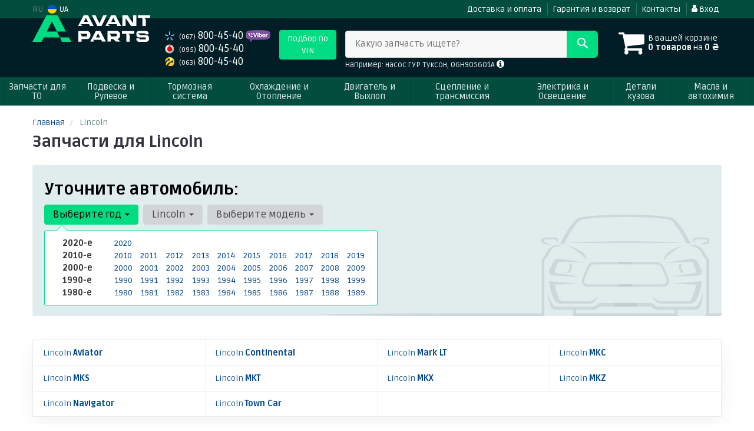

--- FILE ---
content_type: text/html; charset=UTF-8
request_url: https://avantparts.com.ua/list/lincoln
body_size: 15855
content:

<!DOCTYPE html>
<!--[if IE]><![endif]-->
<!--[if lt IE 7 ]> <html lang="en" class="ie6">    <![endif]-->
<!--[if IE 7 ]>    <html lang="en" class="ie7">    <![endif]-->
<!--[if IE 8 ]>    <html lang="en" class="ie8">    <![endif]-->
<!--[if IE 9 ]>    <html lang="en" class="ie9">    <![endif]-->
<!--[if (gt IE 9)|!(IE)]><!-->


<html class="no-js" lang="ru">

    <head>
        <title>Купить запчасти на ᐉ Lincoln (Линкольн) 🚙➥ каталог AvantParts</title>
<meta name="description" content="Интернет-магазин AvantParts предлагает автозапчасти для Lincoln в Киеве и с доставкой по Украине ➤➤ Выгодные цены ✔️ Большой каталог ✔️ Подбор по ВИН-коду ✔️ Оригиналы и аналоги" />
<meta name="keywords" content="Автозапчасти Lincoln, купить запчасти Линкольн в Киеве, интернет-магазин автозапчастей, оригинальные запчасти, аналоги запчастей, быстрая доставка по Украине, подвеска Lincoln, тормоз Lincoln, электричество Линкольн, двигатель Lincoln, фильтры Линкольн, кузовные запчасти Lincoln." />
<meta property="og:locale" content="ru_RU">
<meta property="og:type" content="object">
<meta property="og:image" content="https://avantparts.com.ua/imgs/bosch/f00hl00354.jpg">
<meta property="og:title" content="Купить запчасти на ᐉ Lincoln (Линкольн) 🚙➥ каталог AvantParts">
<meta property="og:url" content="https://avantparts.com.ua/list/lincoln">
<meta property="og:description" content="Интернет-магазин AvantParts предлагает автозапчасти для Lincoln в Киеве и с доставкой по Украине ➤➤ Выгодные цены ✔️ Большой каталог ✔️ Подбор по ВИН-коду ✔️ Оригиналы и аналоги">
<link rel="alternate" hreflang="ru" href="https://avantparts.com.ua/list/lincoln"/>
<link rel="alternate" hreflang="uk" href="https://avantparts.com.ua/ua/list/lincoln"/>
<link rel="alternate" hreflang="ru-UA" href="https://avantparts.com.ua/list/lincoln"/>
<link rel="alternate" hreflang="uk-UA" href="https://avantparts.com.ua/ua/list/lincoln"/>
<link rel="alternate" hreflang="x-default" href="https://avantparts.com.ua/ua/list/lincoln"/>
<link rel="stylesheet" type="text/css" href="https://avantparts.com.ua/apps/avantparts/templates/css/assets.header.min.css?v=1722208517" />

        <meta charset="utf-8">
        <meta http-equiv="x-ua-compatible" content="ie=edge">
        <meta name="viewport" content="width=device-width, initial-scale=1, user-scalable=no, maximum-scale=1">

        <link href="https://avantparts.com.ua/apps/avantparts/templates/favicon.ico" rel="shortcut icon">
        <script>
                        (function(e,t){typeof mod1ule!="undefined"&&module.exports?module.exports=t():typeof define=="function"&&define.amd?define(t):this[e]=t()})("$script",function(){function p(e,t){for(var n=0,i=e.length;n<i;++n)if(!t(e[n]))return r;return 1}function d(e,t){p(e,function(e){return t(e),1})}function v(e,t,n){function g(e){return e.call?e():u[e]}function y(){if(!--h){u[o]=1,s&&s();for(var e in f)p(e.split("|"),g)&&!d(f[e],g)&&(f[e]=[])}}e=e[i]?e:[e];var r=t&&t.call,s=r?t:n,o=r?e.join(""):t,h=e.length;return setTimeout(function(){d(e,function t(e,n){if(e===null)return y();!n&&!/^https?:\/\//.test(e)&&c&&(e=e.indexOf(".js")===-1?c+e+".js":c+e);if(l[e])return o&&(a[o]=1),l[e]==2?y():setTimeout(function(){t(e,!0)},0);l[e]=1,o&&(a[o]=1),m(e,y)})},0),v}function m(n,r){var i=e.createElement("script"),u;i.onload=i.onerror=i[o]=function(){if(i[s]&&!/^c|loade/.test(i[s])||u)return;i.onload=i[o]=null,u=1,l[n]=2,r()},i.async=1,i.src=h?n+(n.indexOf("?")===-1?"?":"&")+h:n,t.insertBefore(i,t.lastChild)}var e=document,t=e.getElementsByTagName("head")[0],n="string",r=!1,i="push",s="readyState",o="onreadystatechange",u={},a={},f={},l={},c,h;return v.get=m,v.order=function(e,t,n){(function r(i){i=e.shift(),e.length?v(i,r):v(i,t,n)})()},v.path=function(e){c=e},v.urlArgs=function(e){h=e},v.ready=function(e,t,n){e=e[i]?e:[e];var r=[];return!d(e,function(e){u[e]||r[i](e)})&&p(e,function(e){return u[e]})?t():!function(e){f[e]=f[e]||[],f[e][i](t),n&&n(r)}(e.join("|")),v},v.done=function(e){v([null],e)},v});
            $script('//ajax.googleapis.com/ajax/libs/jquery/1.11.3/jquery.min.js', 'jquery');
        </script>

            <!-- Google tag (gtag.js) -->
    <script async src="https://www.googletagmanager.com/gtag/js?id=G-PHZWQ3LMVX"></script>
    <script>
        window.dataLayer = window.dataLayer || [];
        function gtag(){dataLayer.push(arguments);}
        gtag('js', new Date());
        gtag('config', 'G-PHZWQ3LMVX');

                                    gtag('config', 'AW-11109004471', {'allow_enhanced_conversions': true});
                        </script>
        <!-- Google Tag Manager -->
    <script>(function(w,d,s,l,i){w[l]=w[l]||[];w[l].push({'gtm.start':
                new Date().getTime(),event:'gtm.js'});var f=d.getElementsByTagName(s)[0],
            j=d.createElement(s),dl=l!='dataLayer'?'&l='+l:'';j.async=true;j.src=
            'https://www.googletagmanager.com/gtm.js?id='+i+dl;f.parentNode.insertBefore(j,f);
        })(window,document,'script','dataLayer','GTM-NNZJFVW');</script>
    <!-- End Google Tag Manager -->
        </head>

<body data-lang="" class="">
    <!-- Google Tag Manager (noscript) -->
    <noscript><iframe src="https://www.googletagmanager.com/ns.html?id=GTM-NNZJFVW"
                      height="0" width="0" style="display:none;visibility:hidden"></iframe></noscript>
    <!-- End Google Tag Manager (noscript) -->
    
    <div class="wrap-content">
        <!-- header area start -->
        <div class="header-area">

            <div class="header-top">
                <div class="container" id="header-container">
                    <div class="row">
                        <div class="col-md-12">
                            <div class="single-menu single-menu-left pull-left">
                                    <nav class="menu-lang">
                                        <ul>
                                                                                            <li>
                                                    RU
                                                </li>
                                                <li>
                                                     <a class="lastbdr" data-lang="ua" href="/ua/list/lincoln"><i class="phone-icon uk-flag"></i>&nbsp;UA</a>
                                                </li>
                                                                                    </ul>
                                    </nav>
                            </div>
                            <div class="single-menu-left pull-right">
                                                                <div class="single-menu">
                                    <nav>
                                        <ul>
                                            <li>
                                                <a href="https://avantparts.com.ua/pages/payment_delivery">Доставка и оплата</a>
                                            </li>
                                            <li class="hidden-xs hidden-sm">
                                                <a href="https://avantparts.com.ua/pages/guaran">Гарантия и возврат</a>
                                            </li>
                                            <li>
                                                <a href="https://avantparts.com.ua/contact">Контакты</a>
                                            </li>
                                            <li>
                                                
    <a href="#" class="btn-sign-login lastbdr"  >
        <i class="iconcar-user"></i> Вход    </a>



                                                </li>
                                        </ul>
                                    </nav>
                                </div>
                                                            </div>
                        </div>

                    </div>
                </div>
            </div>


            <div class="header-menu">
                <div class="container">
                    <div class="row">
                    <div class="col-md-12">
                        <div class="wrap-header-menu">
                        <div class="header-logo pull-left">
                            <div class="logo-area">
                                
<a href="https://avantparts.com.ua/">
    <img src="https://avantparts.com.ua/apps/avantparts/templates/img/logo.svg" alt="Avantparts.com.ua"/>
</a>
                            </div>
                        </div>
                        <div class="pull-left phone_case">

                            <ul class="list-unstyled list-phone">
                    <li>
            <a href="tel:+380678004540">                <i class="phone-icon kyivstar"></i>&nbsp;<small>(067)</small> 800-45-40                </a>                            <a  href="viber://chat?number=%2B380678004540">
                    <img src="https://avantparts.com.ua/templates/img/viber-cell.png" alt="Viber">
                </a>
                    </li>
    
            <li>
        <a href="tel:+380958004540">        <i class="phone-icon mts"></i>&nbsp;<small>(095)</small> 800-45-40        </a>            </li>
    
            <li>
        <a href="tel:+380638004540">        <i class="phone-icon life"></i>&nbsp;<small>(063)</small> 800-45-40        </a>            </li>
    </ul>

                            <ul class="list-unstyled pull-left hidden-xs hidden-sm">
                                <li class="wrap-btn-callback">
                                    <button type="button" class="btn btn-primary magnific-ajax order_vin" data-mfp-src="https://avantparts.com.ua/ajax/order_vin">
                                        Подбор по<br> VIN
                                     </button>
                                </li>
                            </ul>
                        </div>
                                                <div class="header-cart pull-right">
                            <div class="shopping-cart expand" id="basket">
                                                    <i class="iconcar-cart"></i>
                        <div style="margin-top: 10px" class="hidden-sm">
                        В вашей корзине<br/>
                        <strong>0 товаров</strong> на <strong class="price-order">0 ₴</strong>
                        </div>
                                                </div>
                        </div>
                        
                        <div class="header-center">
                                <div class="search-box"
         data-mod-id=""
        >
                    <div class="input-group">
                <span class="input-group-btn hidden-pc">
                    <button class="btn btn-lg btn-primary wsnavtoggle" type="button"><i class="iconcar-menu"></i></button>
                </span>

                <div class="adv-search-btn" aria-controls="adv-search-modal">
                    Какую запчасть ищете?                </div>
                <span class="input-group-btn">
                    <button aria-controls="adv-search-modal" class="btn btn-primary btn-lg" id="btn-search" type="submit"><i class="iconcar-search"></i></button>
                </span>
            </div>
                        <span id="helpBlock" class="help-block hidden-sm" data-toggle="popover" data-trigger="hover" data-placement="bottom" data-container="body" data-content='
                  <p>Вы можете осуществлять поиск по:</p>
                  <dl>
                    <dt>- названию запчасти и/или названию  автомобиля</dt>
                    <dd>Например: "амортизатор киа рио" или "свечи Passat";</li></dd>

                    <dt>- артикулу запчасти или артикулу и бренду запчасти</dt>
                    <dd>Например: "IK16TT" или "Denso IW20";</dd>

                    <dt>- оригинальному номеру запчасти</dt>
                    <dd>Например: "7700109812"</dd>
                  </dl>'>Например: насос ГУР Туксон, 06H905601A <i class="iconcar-information" style="color: #fff"></i>
            </span>
                        </div>
                        </div>
                    </div>
                    </div>
                    </div>
                </div>
            </div>

                            <div class="wsmenucontainer clearfix  wsmenucontainer--doc_marka">
    <div class="overlapblackbg"></div>


    <div class="wsmobileheader clearfix">
        <a class="animated-arrow wsnavtoggle"><span></span></a>
    </div>

    <nav class="wsdownmenu wsmenu clearfix" id="wsmenu">
        <ul class="wsdown-mobile wsdownmenu-list wsmenu-list">
                                                                        <li class="wsdown-zapchasti-dlya-to ">
                        <span class="main-cat wsdownmenu-submenu"
                                                        >
                                                                                    Запчасти для ТО                        </span>
                    
                    

                        <div class="megamenu clearfix">
                            <div class="typography-text clearfix">
                                                            <div class="col-lg-3 col-md-3 col-xs-12 link-list">
                                    <ul>
                                        <li class="title">Фильтры</li>

                                                                                                                                <li>
                                                                                                <a href="https://avantparts.com.ua/list/maslyanyj-filytr/lincoln">
                                                                                                                                                        Маслянный фильтр                                                                                                </a>
                                                                                            </li>
                                                                                                                                <li>
                                                                                                <a href="https://avantparts.com.ua/list/vozdushnyj-filytr/lincoln">
                                                                                                                                                        Воздушный фильтр                                                                                                </a>
                                                                                            </li>
                                                                                <br>
                                    </ul>
                                </div>
                                                            <div class="col-lg-3 col-md-3 col-xs-12 link-list">
                                    <ul>
                                        <li class="title">ТО двигателя</li>

                                                                                                                                <li>
                                                                                                <a href="https://avantparts.com.ua/list/privodnoj-remeny/lincoln">
                                                                                                                                                        Ремень приводной                                                                                                </a>
                                                                                            </li>
                                                                                <br>
                                    </ul>
                                </div>
                                                            <div class="col-lg-3 col-md-3 col-xs-12 link-list">
                                    <ul>
                                        <li class="title">ТО тормозной системы</li>

                                                                                                                                <li>
                                                                                                <a href="https://avantparts.com.ua/list/tormoznyje-kolodki/lincoln">
                                                                                                                                                        Колодки тормозные                                                                                                </a>
                                                                                            </li>
                                                                                <br>
                                    </ul>
                                </div>
                                                            <div class="col-lg-3 col-md-3 col-xs-12 link-list">
                                    <ul>
                                        <li class="title">ТО ходовой части</li>

                                                                                                                                <li>
                                                                                                <a href="https://avantparts.com.ua/list/stabilizator/lincoln">
                                                                                                                                                        Стабилизатор                                                                                                </a>
                                                                                            </li>
                                                                                <br>
                                    </ul>
                                </div>
                                                            <div class="col-lg-3 col-md-3 col-xs-12 link-list">
                                    <ul>
                                        <li class="title">Электрика</li>

                                                                                                                                <li>
                                                                                                <a href="https://avantparts.com.ua/list/svechi/lincoln">
                                                                                                                                                        Свечи                                                                                                </a>
                                                                                            </li>
                                                                                <br>
                                    </ul>
                                </div>
                                                        </div>

                                                    </div>

                    
                                            </li>
                                                                                            <li class="wsdown-podveska-i-rulevoje ">
                        <span class="main-cat wsdownmenu-submenu"
                                                        >
                                                                                    Подвеска и Рулевое                        </span>
                    
                    

                        <div class="megamenu clearfix">
                            <div class="typography-text clearfix">
                                                            <div class="col-lg-3 col-md-3 col-xs-12 link-list">
                                    <ul>
                                        <li class="title">Подвеска</li>

                                                                                                                                <li>
                                                                                                <a href="https://avantparts.com.ua/list/sharovyje-opory/lincoln">
                                                                                                                                                        Шаровые опоры                                                                                                </a>
                                                                                            </li>
                                                                                                                                <li>
                                                                                                <a href="https://avantparts.com.ua/list/rychagi/lincoln">
                                                                                                                                                        Рычаги и тяги                                                                                                </a>
                                                                                            </li>
                                                                                                                                <li>
                                                                                                <a href="https://avantparts.com.ua/list/podshipnik-i-stupica/lincoln">
                                                                                                                                                        Подшипник ступицы                                                                                                </a>
                                                                                            </li>
                                                                                                                                <li>
                                                                                                <a href="https://avantparts.com.ua/list/sajlentbloki/lincoln">
                                                                                                                                                        Сайлентблоки                                                                                                </a>
                                                                                            </li>
                                                                                                                                <li>
                                                                                                <a href="https://avantparts.com.ua/list/stabilizator/lincoln">
                                                                                                                                                        Стойки и втулки стабилизатора                                                                                                </a>
                                                                                            </li>
                                                                                                                                <li>
                                                                                                <a href="https://avantparts.com.ua/list/vtulki-stabilizatora/lincoln">
                                                                                                                                                        Втулки стабилизатора                                                                                                </a>
                                                                                            </li>
                                                                                <br>
                                    </ul>
                                </div>
                                                        </div>

                                                    </div>

                    
                                            </li>
                                                                                            <li class="wsdown-tormoznaja-sistema ">
                        <span class="main-cat wsdownmenu-submenu"
                                                        >
                                                                                    Тормозная система                        </span>
                    
                    

                        <div class="megamenu clearfix">
                            <div class="typography-text clearfix">
                                                            <div class="col-lg-3 col-md-3 col-xs-12 link-list">
                                    <ul>
                                        <li class="title">Тормозные элементы</li>

                                                                                                                                <li>
                                                                                                <a href="https://avantparts.com.ua/list/tormoznyje-kolodki/lincoln">
                                                                                                                                                        Тормозные колодки                                                                                                </a>
                                                                                            </li>
                                                                                <br>
                                    </ul>
                                </div>
                                                        </div>

                                                    </div>

                    
                                            </li>
                                                                                            <li class="wsdown-ohlazhdenije-i-otoplenije ">
                        <span class="main-cat wsdownmenu-submenu"
                                                        >
                                                                                    Охлаждение и Отопление                        </span>
                    
                    

                        <div class="megamenu clearfix">
                            <div class="typography-text clearfix">
                                                            <div class="col-lg-3 col-md-3 col-xs-12 link-list">
                                    <ul>
                                        <li class="title">Охлаждение</li>

                                                                                                                                <li>
                                                                                                <a href="https://avantparts.com.ua/list/radiator_dvigatelja/lincoln">
                                                                                                                                                        Радиатор охлаждения двигателя                                                                                                </a>
                                                                                            </li>
                                                                                <br>
                                    </ul>
                                </div>
                                                        </div>

                                                    </div>

                    
                                            </li>
                                                                                            <li class="wsdown-dvigately-i-sistema-vyhlopa ">
                        <span class="main-cat wsdownmenu-submenu"
                                                        >
                                                                                    Двигатель и Выхлоп                        </span>
                    
                    

                        <div class="megamenu clearfix">
                            <div class="typography-text clearfix">
                                                            <div class="col-lg-3 col-md-3 col-xs-12 link-list">
                                    <ul>
                                        <li class="title">Ремни, цепи, натяжители</li>

                                                                                                                                <li>
                                                                                                <a href="https://avantparts.com.ua/list/privodnoj-remeny/lincoln">
                                                                                                                                                        Ремень приводной                                                                                                </a>
                                                                                            </li>
                                                                                                                                <li>
                                                                                                <a href="https://avantparts.com.ua/list/roliki-grm/lincoln">
                                                                                                                                                        Ролики ГРМ                                                                                                </a>
                                                                                            </li>
                                                                                <br>
                                    </ul>
                                </div>
                                                            <div class="col-lg-3 col-md-3 col-xs-12 link-list">
                                    <ul>
                                        <li class="title">Фильтры</li>

                                                                                                                                <li>
                                                                                                <a href="https://avantparts.com.ua/list/vozdushnyj-filytr/lincoln">
                                                                                                                                                        Воздушный фильтр                                                                                                </a>
                                                                                            </li>
                                                                                                                                <li>
                                                                                                <a href="https://avantparts.com.ua/list/maslyanyj-filytr/lincoln">
                                                                                                                                                        Масляный фильтр                                                                                                </a>
                                                                                            </li>
                                                                                <br>
                                    </ul>
                                </div>
                                                            <div class="col-lg-3 col-md-3 col-xs-12 link-list">
                                    <ul>
                                        <li class="title">Топливная система</li>

                                                                                                                                <li>
                                                                                                <a href="https://avantparts.com.ua/list/forsunki-toplivnyje/lincoln">
                                                                                                                                                        Форсунки топливные                                                                                                </a>
                                                                                            </li>
                                                                                                                                <li>
                                                                                                <a href="https://avantparts.com.ua/list/datchik-davlenija-topliva/lincoln">
                                                                                                                                                        Датчик давления топлива                                                                                                </a>
                                                                                            </li>
                                                                                <br>
                                    </ul>
                                </div>
                                                            <div class="col-lg-3 col-md-3 col-xs-12 link-list">
                                    <ul>
                                        <li class="title">Управление двигателем</li>

                                                                                                                                <li>
                                                                                                <a href="https://avantparts.com.ua/list/lyambda-zond/lincoln">
                                                                                                                                                        Лямбда зонд                                                                                                </a>
                                                                                            </li>
                                                                                <br>
                                    </ul>
                                </div>
                                                        </div>

                                                    </div>

                    
                                            </li>
                                                                                            <li class="wsdown-sceplenije-i-transmissija ">
                        <span class="main-cat wsdownmenu-submenu"
                                                        >
                                                                                    Сцепление и трансмиссия                        </span>
                    
                    

                        <div class="megamenu clearfix">
                            <div class="typography-text clearfix">
                                                            <div class="col-lg-3 col-md-3 col-xs-12 link-list">
                                    <ul>
                                        <li class="title">Трансмиссия / КПП</li>

                                                                                                                                <li>
                                                                                                <a href="https://avantparts.com.ua/list/maslyanyj-filytr-akpp/lincoln">
                                                                                                                                                        Масляный фильтр АКПП                                                                                                </a>
                                                                                            </li>
                                                                                                                                <li>
                                                                                                <a href="https://avantparts.com.ua/list/prokladki-kpp/lincoln">
                                                                                                                                                        Прокладки КПП                                                                                                </a>
                                                                                            </li>
                                                                                <br>
                                    </ul>
                                </div>
                                                        </div>

                                                    </div>

                    
                                            </li>
                                                                                            <li class="wsdown-elektrika-i-osveshhenije ">
                        <span class="main-cat wsdownmenu-submenu"
                                                        >
                                                                                    Электрика и Освещение                        </span>
                    
                    

                        <div class="megamenu clearfix">
                            <div class="typography-text clearfix">
                                                            <div class="col-lg-3 col-md-3 col-xs-12 link-list">
                                    <ul>
                                        <li class="title">Автосвет</li>

                                                                                                                                <li>
                                                                                                <a href="https://avantparts.com.ua/list/lampy">
                                                                                                                                                        Автолампы                                                                                                </a>
                                                                                            </li>
                                                                                <br>
                                    </ul>
                                </div>
                                                            <div class="col-lg-3 col-md-3 col-xs-12 link-list">
                                    <ul>
                                        <li class="title">Зажигание</li>

                                                                                                                                <li>
                                                                                                <a href="https://avantparts.com.ua/list/svechi/lincoln">
                                                                                                                                                        Свечи                                                                                                </a>
                                                                                            </li>
                                                                                                                                <li>
                                                                                                <a href="https://avantparts.com.ua/list/katushka-zazhiganija/lincoln">
                                                                                                                                                        Катушка зажигания                                                                                                </a>
                                                                                            </li>
                                                                                <br>
                                    </ul>
                                </div>
                                                        </div>

                                                    </div>

                    
                                            </li>
                                                                                            <li class="wsdown-detali-kuzova ">
                        <span class="main-cat wsdownmenu-submenu"
                                                        >
                                                                                    Детали кузова                        </span>
                    
                    

                        <div class="megamenu clearfix">
                            <div class="typography-text clearfix">
                                                            <div class="col-lg-3 col-md-3 col-xs-12 link-list">
                                    <ul>
                                        <li class="title">Система стеклоочистителя</li>

                                                                                                                                <li>
                                                                                                <a href="https://avantparts.com.ua/list/shhetki-stekloochistitelya--dvorniki/lincoln">
                                                                                                                                                        Дворники                                                                                                </a>
                                                                                            </li>
                                                                                <br>
                                    </ul>
                                </div>
                                                        </div>

                                                    </div>

                    
                                            </li>
                                                                                            <li class="wsdown-masla-i-avtohimija ">
                        <span class="main-cat wsdownmenu-submenu"
                                                        >
                                                                                    Масла и автохимия                        </span>
                    
                    

                        <div class="megamenu clearfix">
                            <div class="typography-text clearfix">
                                                            <div class="col-lg-3 col-md-3 col-xs-12 link-list">
                                    <ul>
                                        <li class="title">Жидкости</li>

                                                                                                                                <li>
                                                                                                <a href="https://avantparts.com.ua/list/zhidkosty-tormoznaja/lincoln">
                                                                                                                                                        Жидкость тормозная                                                                                                </a>
                                                                                            </li>
                                                                                <br>
                                    </ul>
                                </div>
                                                            <div class="col-lg-3 col-md-3 col-xs-12 link-list">
                                    <ul>
                                        <li class="title">Масла</li>

                                                                                                                                <li>
                                                                                                <a href="https://avantparts.com.ua/list/maslo-transmissionnoje">
                                                                                                                                                        Масло трансмиссионное                                                                                                </a>
                                                                                            </li>
                                                                                                                                <li>
                                                                                                <a href="https://avantparts.com.ua/list/maslo">
                                                                                                                                                        Моторное масло                                                                                                </a>
                                                                                            </li>
                                                                                <br>
                                    </ul>
                                </div>
                                                        </div>

                                                    </div>

                    
                                            </li>
                                
        </ul>
    </nav>
</div>
                    </div>


        <div class="main-content">
            
        <div class="container">
                        <ul class="breadcrumb" class="breadcrumb" itemscope itemtype="http://schema.org/BreadcrumbList">
                                                            <li itemprop="itemListElement" itemscope itemtype="http://schema.org/ListItem">
                            <a href="https://avantparts.com.ua/" itemprop="item"><span itemprop="name">Главная</span></a>                            <meta itemprop="position" content="1">
                        </li>
                                                                                                        <li itemprop="itemListElement" itemscope itemtype="https://schema.org/ListItem">
                            <span itemprop="name">Lincoln</span>
                            <meta itemprop="position" content="2">
                        </li>
                                                </ul>
                        <div class="row">
                <div class="col-md-12">
                    <h1 class="title-item">Запчасти для Lincoln</h1>
                </div>
            </div>

        </div>

                <div class="container container-select_modif--doc_marka">
            <div class="row">
                <div class="col-md-12">
                    <div class="wrap_select_modif clearfix ">
                        <div id="select_modif">
                                                                                        <span class="select-car-text">
                            Уточните автомобиль:                        </span>
                                    
                <nav class="navbar navbar-default navbar-select-car" id="navbar-example">
                    <div class="container-fluid2">
                                                <div class="navbar-collapse collapse in">
                                                        <ul class="nav navbar-nav">
                                                                <li class="dropdown dropdown-year
                                     open                                     ">
                                    <a href="#" class="dropdown-toggle" id="menu-year" data-toggle="dropdown" role="button" aria-haspopup="true" aria-expanded="false"
                                       data-content="Убедитесь, что запчасти подходят! Выберите год выпуска вашего авто" data-container="#navbar-example" data-placement="bottom"
                                       >
                                        Выберите год <span class="caret"></span>
                                    </a>
                                    <ul class="dropdown-menu dropdown-menu-year" aria-labelledby="menu-year">
                                        <li>
                                            <div class="container-fluid">
                                            <div class="row">
                                                                                                                                            <div class="col-md-12 col-xs-12">
                                                    <div class="col-md-2 col-year-vek">
                                                        <strong>2020-е</strong>
                                                    </div>
                                                    <ul class="list-unstyled">
                                                                                                              <li class="col-md-1 col-sm-1">
                                                             <a class=" " href="#" data-name="year" data-val="2020">
                                                                 2020                                                             </a>
                                                         </li>
                                                                                                         </ul>
                                                </div>

                                                                                                                                            <div class="col-md-12 col-xs-12">
                                                    <div class="col-md-2 col-year-vek">
                                                        <strong>2010-е</strong>
                                                    </div>
                                                    <ul class="list-unstyled">
                                                                                                              <li class="col-md-1 col-sm-1">
                                                             <a class=" " href="#" data-name="year" data-val="2010">
                                                                 2010                                                             </a>
                                                         </li>
                                                                                                              <li class="col-md-1 col-sm-1">
                                                             <a class=" " href="#" data-name="year" data-val="2011">
                                                                 2011                                                             </a>
                                                         </li>
                                                                                                              <li class="col-md-1 col-sm-1">
                                                             <a class=" " href="#" data-name="year" data-val="2012">
                                                                 2012                                                             </a>
                                                         </li>
                                                                                                              <li class="col-md-1 col-sm-1">
                                                             <a class=" " href="#" data-name="year" data-val="2013">
                                                                 2013                                                             </a>
                                                         </li>
                                                                                                              <li class="col-md-1 col-sm-1">
                                                             <a class=" " href="#" data-name="year" data-val="2014">
                                                                 2014                                                             </a>
                                                         </li>
                                                                                                              <li class="col-md-1 col-sm-1">
                                                             <a class=" " href="#" data-name="year" data-val="2015">
                                                                 2015                                                             </a>
                                                         </li>
                                                                                                              <li class="col-md-1 col-sm-1">
                                                             <a class=" " href="#" data-name="year" data-val="2016">
                                                                 2016                                                             </a>
                                                         </li>
                                                                                                              <li class="col-md-1 col-sm-1">
                                                             <a class=" " href="#" data-name="year" data-val="2017">
                                                                 2017                                                             </a>
                                                         </li>
                                                                                                              <li class="col-md-1 col-sm-1">
                                                             <a class=" " href="#" data-name="year" data-val="2018">
                                                                 2018                                                             </a>
                                                         </li>
                                                                                                              <li class="col-md-1 col-sm-1">
                                                             <a class=" " href="#" data-name="year" data-val="2019">
                                                                 2019                                                             </a>
                                                         </li>
                                                                                                         </ul>
                                                </div>

                                                                                                                                            <div class="col-md-12 col-xs-12">
                                                    <div class="col-md-2 col-year-vek">
                                                        <strong>2000-е</strong>
                                                    </div>
                                                    <ul class="list-unstyled">
                                                                                                              <li class="col-md-1 col-sm-1">
                                                             <a class=" " href="#" data-name="year" data-val="2000">
                                                                 2000                                                             </a>
                                                         </li>
                                                                                                              <li class="col-md-1 col-sm-1">
                                                             <a class=" " href="#" data-name="year" data-val="2001">
                                                                 2001                                                             </a>
                                                         </li>
                                                                                                              <li class="col-md-1 col-sm-1">
                                                             <a class=" " href="#" data-name="year" data-val="2002">
                                                                 2002                                                             </a>
                                                         </li>
                                                                                                              <li class="col-md-1 col-sm-1">
                                                             <a class=" " href="#" data-name="year" data-val="2003">
                                                                 2003                                                             </a>
                                                         </li>
                                                                                                              <li class="col-md-1 col-sm-1">
                                                             <a class=" " href="#" data-name="year" data-val="2004">
                                                                 2004                                                             </a>
                                                         </li>
                                                                                                              <li class="col-md-1 col-sm-1">
                                                             <a class=" " href="#" data-name="year" data-val="2005">
                                                                 2005                                                             </a>
                                                         </li>
                                                                                                              <li class="col-md-1 col-sm-1">
                                                             <a class=" " href="#" data-name="year" data-val="2006">
                                                                 2006                                                             </a>
                                                         </li>
                                                                                                              <li class="col-md-1 col-sm-1">
                                                             <a class=" " href="#" data-name="year" data-val="2007">
                                                                 2007                                                             </a>
                                                         </li>
                                                                                                              <li class="col-md-1 col-sm-1">
                                                             <a class=" " href="#" data-name="year" data-val="2008">
                                                                 2008                                                             </a>
                                                         </li>
                                                                                                              <li class="col-md-1 col-sm-1">
                                                             <a class=" " href="#" data-name="year" data-val="2009">
                                                                 2009                                                             </a>
                                                         </li>
                                                                                                         </ul>
                                                </div>

                                                                                                                                            <div class="col-md-12 col-xs-12">
                                                    <div class="col-md-2 col-year-vek">
                                                        <strong>1990-е</strong>
                                                    </div>
                                                    <ul class="list-unstyled">
                                                                                                              <li class="col-md-1 col-sm-1">
                                                             <a class=" " href="#" data-name="year" data-val="1990">
                                                                 1990                                                             </a>
                                                         </li>
                                                                                                              <li class="col-md-1 col-sm-1">
                                                             <a class=" " href="#" data-name="year" data-val="1991">
                                                                 1991                                                             </a>
                                                         </li>
                                                                                                              <li class="col-md-1 col-sm-1">
                                                             <a class=" " href="#" data-name="year" data-val="1992">
                                                                 1992                                                             </a>
                                                         </li>
                                                                                                              <li class="col-md-1 col-sm-1">
                                                             <a class=" " href="#" data-name="year" data-val="1993">
                                                                 1993                                                             </a>
                                                         </li>
                                                                                                              <li class="col-md-1 col-sm-1">
                                                             <a class=" " href="#" data-name="year" data-val="1994">
                                                                 1994                                                             </a>
                                                         </li>
                                                                                                              <li class="col-md-1 col-sm-1">
                                                             <a class=" " href="#" data-name="year" data-val="1995">
                                                                 1995                                                             </a>
                                                         </li>
                                                                                                              <li class="col-md-1 col-sm-1">
                                                             <a class=" " href="#" data-name="year" data-val="1996">
                                                                 1996                                                             </a>
                                                         </li>
                                                                                                              <li class="col-md-1 col-sm-1">
                                                             <a class=" " href="#" data-name="year" data-val="1997">
                                                                 1997                                                             </a>
                                                         </li>
                                                                                                              <li class="col-md-1 col-sm-1">
                                                             <a class=" " href="#" data-name="year" data-val="1998">
                                                                 1998                                                             </a>
                                                         </li>
                                                                                                              <li class="col-md-1 col-sm-1">
                                                             <a class=" " href="#" data-name="year" data-val="1999">
                                                                 1999                                                             </a>
                                                         </li>
                                                                                                         </ul>
                                                </div>

                                                                                                                                            <div class="col-md-12 col-xs-12">
                                                    <div class="col-md-2 col-year-vek">
                                                        <strong>1980-е</strong>
                                                    </div>
                                                    <ul class="list-unstyled">
                                                                                                              <li class="col-md-1 col-sm-1">
                                                             <a class=" " href="#" data-name="year" data-val="1980">
                                                                 1980                                                             </a>
                                                         </li>
                                                                                                              <li class="col-md-1 col-sm-1">
                                                             <a class=" " href="#" data-name="year" data-val="1981">
                                                                 1981                                                             </a>
                                                         </li>
                                                                                                              <li class="col-md-1 col-sm-1">
                                                             <a class=" " href="#" data-name="year" data-val="1982">
                                                                 1982                                                             </a>
                                                         </li>
                                                                                                              <li class="col-md-1 col-sm-1">
                                                             <a class=" " href="#" data-name="year" data-val="1983">
                                                                 1983                                                             </a>
                                                         </li>
                                                                                                              <li class="col-md-1 col-sm-1">
                                                             <a class=" " href="#" data-name="year" data-val="1984">
                                                                 1984                                                             </a>
                                                         </li>
                                                                                                              <li class="col-md-1 col-sm-1">
                                                             <a class=" " href="#" data-name="year" data-val="1985">
                                                                 1985                                                             </a>
                                                         </li>
                                                                                                              <li class="col-md-1 col-sm-1">
                                                             <a class=" " href="#" data-name="year" data-val="1986">
                                                                 1986                                                             </a>
                                                         </li>
                                                                                                              <li class="col-md-1 col-sm-1">
                                                             <a class=" " href="#" data-name="year" data-val="1987">
                                                                 1987                                                             </a>
                                                         </li>
                                                                                                              <li class="col-md-1 col-sm-1">
                                                             <a class=" " href="#" data-name="year" data-val="1988">
                                                                 1988                                                             </a>
                                                         </li>
                                                                                                              <li class="col-md-1 col-sm-1">
                                                             <a class=" " href="#" data-name="year" data-val="1989">
                                                                 1989                                                             </a>
                                                         </li>
                                                                                                         </ul>
                                                </div>

                                                                                        </div>
                                            </div>
                                        </li>
                                    </ul>
                                </li>
                                

                                <li class="dropdown dropdown-marki
                                     disabled                                     ">
                                    <a href="#" class="dropdown-toggle" id="menu-marka" data-toggle="dropdown" role="button" aria-haspopup="true" aria-expanded="false" >
                                        Lincoln <span class="caret"></span>
                                    </a>
                                    <ul class="dropdown-menu dropdown-menu-marki" aria-labelledby="menu-marka">
                                            
                                            <li>
                                                <div class="container-fluid">
                                                <div class="col-md-3  col-sm-3">
                                                                                                                                                                                                                        <a data-name="marka" data-val="2548" href="#" class="">
                                                                <i class="iconcar-acura"></i> Acura                                                            </a><br/>
                                                                                                                                                                                                                                    <a data-name="marka" data-val="1281" href="#" class="">
                                                                <i class="iconcar-alfa-romeo"></i> Alfa Romeo                                                            </a><br/>
                                                                                                                                                                                                                                    <a data-name="marka" data-val="1330" href="#" class="">
                                                                <i class="iconcar-audi"></i> Audi                                                            </a><br/>
                                                                                                                                                                                                                                    <a data-name="marka" data-val="1407" href="#" class="">
                                                                <i class="iconcar-bmw"></i> BMW                                                            </a><br/>
                                                                                                                                                                                                                                    <a data-name="marka" data-val="3096" href="#" class="">
                                                                <i class="iconcar-buick"></i> Buick                                                            </a><br/>
                                                                                                                                                                                                                                    <a data-name="marka" data-val="2858" href="#" class="">
                                                                <i class="iconcar-cadillac"></i> Cadillac                                                            </a><br/>
                                                                                                                                                                                                                                    <a data-name="marka" data-val="2451" href="#" class="">
                                                                <i class="iconcar-chery"></i> Chery                                                            </a><br/>
                                                                                                                                                                                                                                    <a data-name="marka" data-val="1278" href="#" class="">
                                                                <i class="iconcar-chevrolet"></i> Chevrolet                                                            </a><br/>
                                                                                                                                                                                                                                    <a data-name="marka" data-val="2506" href="#" class="">
                                                                <i class="iconcar-chrysler"></i> Chrysler                                                            </a><br/>
                                                                                                                                                                                                                                    <a data-name="marka" data-val="1433" href="#" class="">
                                                                <i class="iconcar-citroen"></i> Citroen                                                            </a><br/>
                                                                                                                                                                                                                                    <a data-name="marka" data-val="1461" href="#" class="">
                                                                <i class="iconcar-dacia"></i> Dacia                                                            </a><br/>
                                                                                                                                                                                                                                    <a data-name="marka" data-val="1277" href="#" class="">
                                                                <i class="iconcar-daewoo"></i> Daewoo                                                            </a><br/>
                                                            </div><div class="col-md-3 col-sm-3">                                                                                                                                                                        <a data-name="marka" data-val="2599" href="#" class="">
                                                                <i class="iconcar-daihatsu"></i> Daihatsu                                                            </a><br/>
                                                                                                                                                                                                                                    <a data-name="marka" data-val="2553" href="#" class="">
                                                                <i class="iconcar-dodge"></i> Dodge                                                            </a><br/>
                                                                                                                                                                                                                                    <a data-name="marka" data-val="1480" href="#" class="">
                                                                <i class="iconcar-fiat"></i> Fiat                                                            </a><br/>
                                                                                                                                                                                                                                    <a data-name="marka" data-val="1514" href="#" class="">
                                                                <i class="iconcar-ford"></i> Ford                                                            </a><br/>
                                                                                                                                                                                                                                    <a data-name="marka" data-val="2994" href="#" class="">
                                                                <i class="iconcar-ford-usa"></i> Ford USA                                                            </a><br/>
                                                                                                                                                                                                                                    <a data-name="marka" data-val="1548" href="#" class="">
                                                                <i class="iconcar-geely"></i> Geely                                                            </a><br/>
                                                                                                                                                                                                                                    <a data-name="marka" data-val="1556" href="#" class="">
                                                                <i class="iconcar-honda"></i> Honda                                                            </a><br/>
                                                                                                                                                                                                                                    <a data-name="marka" data-val="3003" href="#" class="">
                                                                <i class="iconcar-hummer"></i> Hummer                                                            </a><br/>
                                                                                                                                                                                                                                    <a data-name="marka" data-val="1580" href="#" class="">
                                                                <i class="iconcar-hyundai"></i> Hyundai                                                            </a><br/>
                                                                                                                                                                                                                                    <a data-name="marka" data-val="1613" href="#" class="">
                                                                <i class="iconcar-infiniti"></i> Infiniti                                                            </a><br/>
                                                                                                                                                                                                                                    <a data-name="marka" data-val="2604" href="#" class="">
                                                                <i class="iconcar-jaguar"></i> Jaguar                                                            </a><br/>
                                                                                                                                                                                                                                    <a data-name="marka" data-val="2542" href="#" class="">
                                                                <i class="iconcar-jeep"></i> Jeep                                                            </a><br/>
                                                            </div><div class="col-md-3 col-sm-3">                                                                                                                                                                        <a data-name="marka" data-val="1626" href="#" class="">
                                                                <i class="iconcar-kia"></i> KIA                                                            </a><br/>
                                                                                                                                                                                                                                    <a data-name="marka" data-val="3111" href="#" class="">
                                                                <i class="iconcar-lancia"></i> Lancia                                                            </a><br/>
                                                                                                                                                                                                                                    <a data-name="marka" data-val="1664" href="#" class="">
                                                                <i class="iconcar-land-rover"></i> Land Rover                                                            </a><br/>
                                                                                                                                                                                                                                    <a data-name="marka" data-val="1670" href="#" class="">
                                                                <i class="iconcar-lexus"></i> Lexus                                                            </a><br/>
                                                                                                                                                                                                                                    <a data-name="marka" data-val="3100" href="#" class="select">
                                                                <i class="iconcar-lincoln"></i> Lincoln                                                            </a><br/>
                                                                                                                                                                                                                                    <a data-name="marka" data-val="1680" href="#" class="">
                                                                <i class="iconcar-mazda"></i> Mazda                                                            </a><br/>
                                                                                                                                                                                                                                    <a data-name="marka" data-val="1702" href="#" class="">
                                                                <i class="iconcar-mercedes"></i> Mercedes                                                            </a><br/>
                                                                                                                                                                                                                                    <a data-name="marka" data-val="1737" href="#" class="">
                                                                <i class="iconcar-mitsubishi"></i> Mitsubishi                                                            </a><br/>
                                                                                                                                                                                                                                    <a data-name="marka" data-val="1761" href="#" class="">
                                                                <i class="iconcar-nissan"></i> Nissan                                                            </a><br/>
                                                                                                                                                                                                                                    <a data-name="marka" data-val="1794" href="#" class="">
                                                                <i class="iconcar-opel"></i> Opel                                                            </a><br/>
                                                                                                                                                                                                                                    <a data-name="marka" data-val="1825" href="#" class="">
                                                                <i class="iconcar-peugeot"></i> Peugeot                                                            </a><br/>
                                                                                                                                                                                                                                    <a data-name="marka" data-val="2600" href="#" class="">
                                                                <i class="iconcar-porsche"></i> Porsche                                                            </a><br/>
                                                            </div><div class="col-md-3 col-sm-3">                                                                                                                                                                        <a data-name="marka" data-val="2698" href="#" class="">
                                                                <i class="iconcar-ravon"></i> Ravon                                                            </a><br/>
                                                                                                                                                                                                                                    <a data-name="marka" data-val="1866" href="#" class="">
                                                                <i class="iconcar-renault"></i> Renault                                                            </a><br/>
                                                                                                                                                                                                                                    <a data-name="marka" data-val="1928" href="#" class="">
                                                                <i class="iconcar-seat"></i> Seat                                                            </a><br/>
                                                                                                                                                                                                                                    <a data-name="marka" data-val="1946" href="#" class="">
                                                                <i class="iconcar-skoda"></i> Skoda                                                            </a><br/>
                                                                                                                                                                                                                                    <a data-name="marka" data-val="1956" href="#" class="">
                                                                <i class="iconcar-smart"></i> Smart                                                            </a><br/>
                                                                                                                                                                                                                                    <a data-name="marka" data-val="1963" href="#" class="">
                                                                <i class="iconcar-ssangyong"></i> SsangYong                                                            </a><br/>
                                                                                                                                                                                                                                    <a data-name="marka" data-val="1971" href="#" class="">
                                                                <i class="iconcar-subaru"></i> Subaru                                                            </a><br/>
                                                                                                                                                                                                                                    <a data-name="marka" data-val="1989" href="#" class="">
                                                                <i class="iconcar-suzuki"></i> Suzuki                                                            </a><br/>
                                                                                                                                                                                                                                    <a data-name="marka" data-val="2003" href="#" class="">
                                                                <i class="iconcar-toyota"></i> Toyota                                                            </a><br/>
                                                                                                                                                                                                                                    <a data-name="marka" data-val="2055" href="#" class="">
                                                                <i class="iconcar-volkswagen"></i> Volkswagen                                                            </a><br/>
                                                                                                                                                                                                                                    <a data-name="marka" data-val="2028" href="#" class="">
                                                                <i class="iconcar-volvo"></i> Volvo                                                            </a><br/>
                                                                                                                                                                                                                                    <a data-name="marka" data-val="2692" href="#" class="">
                                                                <i class="iconcar-zaz"></i> Zaz                                                            </a><br/>
                                                            </div><div class="col-md-3 col-sm-3">                                                                                                </div>
                                                </div>
                                            </li>

                                    </ul>
                                </li>

                                <li class="dropdown
                                     disabled                                     ">
                                    <a href="#" class="dropdown-toggle" id="menu-model" data-toggle="dropdown" role="button" aria-haspopup="true" aria-expanded="false">
                                        Выберите модель <span class="caret"></span>
                                    </a>
                                    <ul class="dropdown-menu" aria-labelledby="menu-model">
                                                                                                                                                                                                                                <li>
                                                                                                            <a data-name="model" data-val="3101" href="#" class="">
                                                            Aviator                                                        </a>
                                                                                                    </li>
                                                                                                                                            <li>
                                                                                                            <a data-name="model" data-val="3102" href="#" class="">
                                                            Continental                                                        </a>
                                                                                                    </li>
                                                                                                                                            <li>
                                                                                                            <a data-name="model" data-val="3104" href="#" class="">
                                                            MKC                                                        </a>
                                                                                                    </li>
                                                                                                                                            <li>
                                                                                                            <a data-name="model" data-val="3105" href="#" class="">
                                                            MKS                                                        </a>
                                                                                                    </li>
                                                                                                                                            <li>
                                                                                                            <a data-name="model" data-val="3106" href="#" class="">
                                                            MKT                                                        </a>
                                                                                                    </li>
                                                                                                                                            <li>
                                                                                                            <a data-name="model" data-val="3107" href="#" class="">
                                                            MKX                                                        </a>
                                                                                                    </li>
                                                                                                                                            <li>
                                                                                                            <a data-name="model" data-val="3110" href="#" class="">
                                                            MKZ                                                        </a>
                                                                                                    </li>
                                                                                                                                            <li>
                                                                                                            <a data-name="model" data-val="3103" href="#" class="">
                                                            Mark LT                                                        </a>
                                                                                                    </li>
                                                                                                                                            <li>
                                                                                                            <a data-name="model" data-val="3108" href="#" class="">
                                                            Navigator                                                        </a>
                                                                                                    </li>
                                                                                                                                            <li>
                                                                                                            <a data-name="model" data-val="3109" href="#" class="">
                                                            Town Car                                                        </a>
                                                                                                    </li>
                                                                                                                        </ul>
                                </li>

                                
                                
                                
                                                            </ul>
                            
                                                            <div class="pull-right">
                                                                                                        </div>
                                                                                </div>
                    </div>
                                                                                                    <input type="hidden" id="type_marka" value="" />
                </nav>

                                    </div>
                    </div>
                </div>
            </div>
        </div>
        
        <div class="container case_model" style="margin-top: 20px">
            <div class="container-white">
                <div class="row2 wrap-grid" id="modelslist">
                                                                                        <div class="col-md-3 col-xs-12 col-grid" style="padding-top: 10px">
                                                            <a href="https://avantparts.com.ua/list/lincoln/aviator"
                                   class="title-item">
                                                                        <span class="color-grey">Lincoln</span>
                                    <span class="font-bold">Aviator</span>
                                </a>
                                                    </div>
                                                                    <div class="col-md-3 col-xs-12 col-grid" style="padding-top: 10px">
                                                            <a href="https://avantparts.com.ua/list/lincoln/continental"
                                   class="title-item">
                                                                        <span class="color-grey">Lincoln</span>
                                    <span class="font-bold">Continental</span>
                                </a>
                                                    </div>
                                                                    <div class="col-md-3 col-xs-12 col-grid" style="padding-top: 10px">
                                                            <a href="https://avantparts.com.ua/list/lincoln/mark-lt"
                                   class="title-item">
                                                                        <span class="color-grey">Lincoln</span>
                                    <span class="font-bold">Mark LT</span>
                                </a>
                                                    </div>
                                                                    <div class="col-md-3 col-xs-12 col-grid" style="padding-top: 10px">
                                                            <a href="https://avantparts.com.ua/list/lincoln/mkc"
                                   class="title-item">
                                                                        <span class="color-grey">Lincoln</span>
                                    <span class="font-bold">MKC</span>
                                </a>
                                                    </div>
                                                                    <div class="col-md-3 col-xs-12 col-grid" style="padding-top: 10px">
                                                            <a href="https://avantparts.com.ua/list/lincoln/mks"
                                   class="title-item">
                                                                        <span class="color-grey">Lincoln</span>
                                    <span class="font-bold">MKS</span>
                                </a>
                                                    </div>
                                                                    <div class="col-md-3 col-xs-12 col-grid" style="padding-top: 10px">
                                                            <a href="https://avantparts.com.ua/list/lincoln/mkt"
                                   class="title-item">
                                                                        <span class="color-grey">Lincoln</span>
                                    <span class="font-bold">MKT</span>
                                </a>
                                                    </div>
                                                                    <div class="col-md-3 col-xs-12 col-grid" style="padding-top: 10px">
                                                            <a href="https://avantparts.com.ua/list/lincoln/mkx"
                                   class="title-item">
                                                                        <span class="color-grey">Lincoln</span>
                                    <span class="font-bold">MKX</span>
                                </a>
                                                    </div>
                                                                    <div class="col-md-3 col-xs-12 col-grid" style="padding-top: 10px">
                                                            <a href="https://avantparts.com.ua/list/lincoln/mkz"
                                   class="title-item">
                                                                        <span class="color-grey">Lincoln</span>
                                    <span class="font-bold">MKZ</span>
                                </a>
                                                    </div>
                                                                    <div class="col-md-3 col-xs-12 col-grid" style="padding-top: 10px">
                                                            <a href="https://avantparts.com.ua/list/lincoln/navigator"
                                   class="title-item">
                                                                        <span class="color-grey">Lincoln</span>
                                    <span class="font-bold">Navigator</span>
                                </a>
                                                    </div>
                                                                    <div class="col-md-3 col-xs-12 col-grid" style="padding-top: 10px">
                                                            <a href="https://avantparts.com.ua/list/lincoln/town-car"
                                   class="title-item">
                                                                        <span class="color-grey">Lincoln</span>
                                    <span class="font-bold">Town Car</span>
                                </a>
                                                    </div>
                                    </div>
            </div>
        </div>

                <div class="container container-list-tovar">
            <div class="row">
                <div class="col-md-12">
                    <div class="area-title bdr mt20">
                        <span class="hr h2">Самые популярные запчасти для Lincoln</span>
                    </div>
                </div>
            </div>
            <div class="row">

                <div class="col-md-12">
                    <div class="row">
                        <div class="clearfix"></div>
                        <div class="shop-product-area">
                                    <div class="row row-margin2 row-flex">

                                            <div class="col-lg-5ths col-md-5ths  col-sm-6  col-xs-12  col-padd col-flex"
                     data-brand="3" data-r="205">
                    <div class="single-product">
                        <div class="product-img">
                            <a href="https://avantparts.com.ua/unit/bosch-f00hl00354" class="easytip_link">
                                                                    <img loading="lazy" data-original="https://avantparts.com.ua/imgs/bosch/f00hl00354_460x330.jpg"
                                         src="https://avantparts.com.ua/imgs/bosch/f00hl00354_460x330.jpg" data-thum="https://avantparts.com.ua/imgs/bosch/f00hl00354_460x330.jpg"
                                         alt="Лямбда-зонд BOSCH F00HL00354"  title="Фото лямбда-зонд BOSCH F00HL00354"/>
                                                            </a>
                                                    </div>
                        <div class="product-content">
                            <div class="product-name">
                                <a href="https://avantparts.com.ua/unit/bosch-f00hl00354">
                                    Лямбда-зонд                                </a>
                            </div>

                                                            <div class="product-card__rating" data-nosnippet>
                                    <div class="rating product-card__rating-stars">
                                        <div class="raty" data-score="0"></div>
                                    </div>
                                    <div class="product-card__rating-label">
                                        0&nbsp;отзывов                                    </div>
                                </div>
                            
                            <div class="price-box" data-nosnippet>
                                                                                            
                                    
                                <span class="new-price">
                                    
                                                                                                                                                                                
                                                                                                                                                        2&nbsp;265&nbsp;-&nbsp;2&nbsp;310                                                    <span>₴</span>
                                                                                                                                                                    </span>

                                
                                <span class="tip term_sklad" data-toggle="tooltip" style="color: #ff6000"
                  data-original-title="Ожидаемый срок поставки">
                <i class="iconcar-time"></i>&nbsp;от&nbsp;0 дн.            </span>
                                                                    
                            </div>
                            <div class="table-tovar-td-kat_num clearfix">
                                <dl class="dl-horizontal clearfix">
                                    <dt>Артикул:</dt>
                                    <dd>
                                        F00HL00354                                                                            </dd>

                                    <dt>
                                        BOSCH                                    </dt>
                                    <dd>
                                                                                    <span class="product-card__brand-flag tip"
                                                  title="Страна регистрации бренда Германия"
                                                  data-toggle="tooltip"
                                                  data-original-title="Производство Германия">
                                            <img src="https://avantparts.com.ua/assets/avantparts/attachments/flags/16/DE.png"
                                                 alt="Производство Германия"/>
                                        </span>
                                                                                <span class="hidden-md">Германия</span>
                                    </dd>
                                </dl>
                            </div>
                            <div class="clearfix"></div>

                            <div class="button-container">
                                                                                                    
                                                                            <a href="https://avantparts.com.ua/unit/bosch-f00hl00354" class="btn btn-primary">
                                            Выбрать цену                                        </a>
                                                                                                            <span class="kod-tovar" style="color: #777; font-size: 12px;float: right">Код: 160393</span>
                                                            </div>
                                                            <div class="tovar-prop">
                                    Общая длина [мм]: 511<br>Количество полюсов: 4<br>Количество проводов: 4                                </div>
                                                    </div>
                        
                                                                    </div>
                </div>
                
                                                            <div class="col-lg-5ths col-md-5ths  col-sm-6  col-xs-12  col-padd col-flex"
                     data-brand="3" data-r="205">
                    <div class="single-product">
                        <div class="product-img">
                            <a href="https://avantparts.com.ua/unit/bosch-0258005729" class="easytip_link">
                                                                    <img loading="lazy" data-original="https://avantparts.com.ua/imgs/bosch/0258005729_460x330.jpg"
                                         src="https://avantparts.com.ua/imgs/bosch/0258005729_460x330.jpg" data-thum="https://avantparts.com.ua/imgs/bosch/0258005729_460x330.jpg"
                                         alt="Лямбда-зонд BOSCH 0258005729"  title="Фото лямбда-зонд BOSCH 0258005729"/>
                                                            </a>
                                                    </div>
                        <div class="product-content">
                            <div class="product-name">
                                <a href="https://avantparts.com.ua/unit/bosch-0258005729">
                                    Лямбда-зонд                                </a>
                            </div>

                                                            <div class="product-card__rating" data-nosnippet>
                                    <div class="rating product-card__rating-stars">
                                        <div class="raty" data-score="0"></div>
                                    </div>
                                    <div class="product-card__rating-label">
                                        0&nbsp;отзывов                                    </div>
                                </div>
                            
                            <div class="price-box" data-nosnippet>
                                                                                            
                                    
                                <span class="new-price">
                                    
                                                                                                                                                                                
                                                                                                                                                        2&nbsp;115&nbsp;-&nbsp;2&nbsp;510                                                    <span>₴</span>
                                                                                                                                                                    </span>

                                
                                <span class="tip term_sklad" data-toggle="tooltip" style="color: #ff6000"
                  data-original-title="Ожидаемый срок поставки">
                <i class="iconcar-time"></i>&nbsp;от&nbsp;0 дн.            </span>
                                                                    
                            </div>
                            <div class="table-tovar-td-kat_num clearfix">
                                <dl class="dl-horizontal clearfix">
                                    <dt>Артикул:</dt>
                                    <dd>
                                        0258005729                                                                            </dd>

                                    <dt>
                                        BOSCH                                    </dt>
                                    <dd>
                                                                                    <span class="product-card__brand-flag tip"
                                                  title="Страна регистрации бренда Германия"
                                                  data-toggle="tooltip"
                                                  data-original-title="Производство Германия">
                                            <img src="https://avantparts.com.ua/assets/avantparts/attachments/flags/16/DE.png"
                                                 alt="Производство Германия"/>
                                        </span>
                                                                                <span class="hidden-md">Германия</span>
                                    </dd>
                                </dl>
                            </div>
                            <div class="clearfix"></div>

                            <div class="button-container">
                                                                                                    
                                                                            <a href="https://avantparts.com.ua/unit/bosch-0258005729" class="btn btn-primary">
                                            Выбрать цену                                        </a>
                                                                                                            <span class="kod-tovar" style="color: #777; font-size: 12px;float: right">Код: 160683</span>
                                                            </div>
                                                            <div class="tovar-prop">
                                    Количество полюсов: 4<br>Рекомендуемый интервал технического обслуживания [км]: 160000<br>Присоединение / зажим: при необходимости штекерное соединение подогнать<br>Количество проводов: 4                                </div>
                                                    </div>
                        
                                                                    </div>
                </div>
                
                                                            <div class="col-lg-5ths col-md-5ths  col-sm-6  col-xs-12  col-padd col-flex"
                     data-brand="3" data-r="205">
                    <div class="single-product">
                        <div class="product-img">
                            <a href="https://avantparts.com.ua/unit/bosch-0258005717" class="easytip_link">
                                                                    <img loading="lazy" data-original="https://avantparts.com.ua/imgs/bosch/0258005717_460x330.jpg"
                                         src="https://avantparts.com.ua/imgs/bosch/0258005717_460x330.jpg" data-thum="https://avantparts.com.ua/imgs/bosch/0258005717_460x330.jpg"
                                         alt="Лямбда-зонд BOSCH 0258005717"  title="Фото лямбда-зонд BOSCH 0258005717"/>
                                                            </a>
                                                    </div>
                        <div class="product-content">
                            <div class="product-name">
                                <a href="https://avantparts.com.ua/unit/bosch-0258005717">
                                    Лямбда-зонд                                </a>
                            </div>

                                                            <div class="product-card__rating" data-nosnippet>
                                    <div class="rating product-card__rating-stars">
                                        <div class="raty" data-score="0"></div>
                                    </div>
                                    <div class="product-card__rating-label">
                                        0&nbsp;отзывов                                    </div>
                                </div>
                            
                            <div class="price-box" data-nosnippet>
                                                                                            
                                    
                                <span class="new-price">
                                    
                                                                                                                                                                                
                                                                                                                                                        1&nbsp;955&nbsp;-&nbsp;1&nbsp;990                                                    <span>₴</span>
                                                                                                                                                                    </span>

                                
                                <span class="tip term_sklad" data-toggle="tooltip" style="color: #ff6000"
                  data-original-title="Ожидаемый срок поставки">
                <i class="iconcar-time"></i>&nbsp;от&nbsp;0 дн.            </span>
                                                                    
                            </div>
                            <div class="table-tovar-td-kat_num clearfix">
                                <dl class="dl-horizontal clearfix">
                                    <dt>Артикул:</dt>
                                    <dd>
                                        0258005717                                                                            </dd>

                                    <dt>
                                        BOSCH                                    </dt>
                                    <dd>
                                                                                    <span class="product-card__brand-flag tip"
                                                  title="Страна регистрации бренда Германия"
                                                  data-toggle="tooltip"
                                                  data-original-title="Производство Германия">
                                            <img src="https://avantparts.com.ua/assets/avantparts/attachments/flags/16/DE.png"
                                                 alt="Производство Германия"/>
                                        </span>
                                                                                <span class="hidden-md">Германия</span>
                                    </dd>
                                </dl>
                            </div>
                            <div class="clearfix"></div>

                            <div class="button-container">
                                                                                                    
                                                                            <a href="https://avantparts.com.ua/unit/bosch-0258005717" class="btn btn-primary">
                                            Выбрать цену                                        </a>
                                                                                                            <span class="kod-tovar" style="color: #777; font-size: 12px;float: right">Код: 160747</span>
                                                            </div>
                                                            <div class="tovar-prop">
                                    Количество полюсов: 4<br>Общая длина [мм]: 422<br>Рекомендуемый интервал технического обслуживания [км]: 160000<br>Количество проводов: 4                                </div>
                                                    </div>
                        
                                                                    </div>
                </div>
                
                                                            <div class="col-lg-5ths col-md-5ths  col-sm-6  col-xs-12  col-padd col-flex"
                     data-brand="3" data-r="205">
                    <div class="single-product">
                        <div class="product-img">
                            <a href="https://avantparts.com.ua/unit/bosch-0242225623" class="easytip_link">
                                                                    <img loading="lazy" data-original="https://avantparts.com.ua/imgs/bosch/0242225623_460x330.jpg"
                                         src="https://avantparts.com.ua/imgs/bosch/0242225623_460x330.jpg" data-thum="https://avantparts.com.ua/imgs/bosch/0242225623_460x330.jpg"
                                         alt="Свеча зажигания BOSCH 0242225623"  title="Фото свеча зажигания BOSCH 0242225623"/>
                                                            </a>
                                                    </div>
                        <div class="product-content">
                            <div class="product-name">
                                <a href="https://avantparts.com.ua/unit/bosch-0242225623">
                                    Свеча зажигания 0242225623 BOSCH                                </a>
                            </div>

                                                            <div class="product-card__rating" data-nosnippet>
                                    <div class="rating product-card__rating-stars">
                                        <div class="raty" data-score="0"></div>
                                    </div>
                                    <div class="product-card__rating-label">
                                        0&nbsp;отзывов                                    </div>
                                </div>
                            
                            <div class="price-box" data-nosnippet>
                                                                                            
                                    
                                <span class="new-price">
                                    
                                                                                                                                                                                
                                                                                                                                                        170&nbsp;-&nbsp;295                                                    <span>₴</span>
                                                                                                                                                                    </span>

                                
                                <span class="tip term_sklad" data-toggle="tooltip" style="color: #ff6000"
                  data-original-title="Ожидаемый срок поставки">
                <i class="iconcar-time"></i>&nbsp;от&nbsp;0 дн.            </span>
                                                                    
                            </div>
                            <div class="table-tovar-td-kat_num clearfix">
                                <dl class="dl-horizontal clearfix">
                                    <dt>Артикул:</dt>
                                    <dd>
                                        0242225623                                                                            </dd>

                                    <dt>
                                        BOSCH                                    </dt>
                                    <dd>
                                                                                    <span class="product-card__brand-flag tip"
                                                  title="Страна регистрации бренда Германия"
                                                  data-toggle="tooltip"
                                                  data-original-title="Производство Германия">
                                            <img src="https://avantparts.com.ua/assets/avantparts/attachments/flags/16/DE.png"
                                                 alt="Производство Германия"/>
                                        </span>
                                                                                <span class="hidden-md">Германия</span>
                                    </dd>
                                </dl>
                            </div>
                            <div class="clearfix"></div>

                            <div class="button-container">
                                                                                                    
                                                                            <a href="https://avantparts.com.ua/unit/bosch-0242225623" class="btn btn-primary">
                                            Выбрать цену                                        </a>
                                                                                                            <span class="kod-tovar" style="color: #777; font-size: 12px;float: right">Код: 1121312</span>
                                                            </div>
                                                            <div class="tovar-prop">
                                    Расстояние между электродами: 1.5<br>Момент затяжки [Нм]: 20<br>Угол затяжки [град.]: 15<br>Наружная резьба [мм]: 14<br>Шаг резьбы [мм]: 1.25<br>Длина резьбы [мм]: 17.5<br>Ширина зева гаечного ключа: 16<br>Зазор между электродами [мм]: 3<br>Количество полюсов: 1                                </div>
                                                    </div>
                        
                                                                    </div>
                </div>
                
                                                            <div class="col-lg-5ths col-md-5ths  col-sm-6  col-xs-12  col-padd col-flex"
                     data-brand="3" data-r="205">
                    <div class="single-product">
                        <div class="product-img">
                            <a href="https://avantparts.com.ua/unit/bosch-0242236594" class="easytip_link">
                                                                    <img loading="lazy" data-original="https://avantparts.com.ua/imgs/bosch/0242236594_460x330.jpg"
                                         src="https://avantparts.com.ua/imgs/bosch/0242236594_460x330.jpg" data-thum="https://avantparts.com.ua/imgs/bosch/0242236594_460x330.jpg"
                                         alt="Свеча зажигания 0 242 236 594 BOSCH 0242236594"  title="Фото свеча зажигания 0 242 236 594 BOSCH 0242236594"/>
                                                            </a>
                                                    </div>
                        <div class="product-content">
                            <div class="product-name">
                                <a href="https://avantparts.com.ua/unit/bosch-0242236594">
                                    Свеча зажигания 0 242 236 594 BOSCH                                </a>
                            </div>

                                                            <div class="product-card__rating" data-nosnippet>
                                    <div class="rating product-card__rating-stars">
                                        <div class="raty" data-score="0"></div>
                                    </div>
                                    <div class="product-card__rating-label">
                                        0&nbsp;отзывов                                    </div>
                                </div>
                            
                            <div class="price-box" data-nosnippet>
                                                                                            
                                    
                                <span class="new-price">
                                    
                                                                                                                                                                                
                                                                                                    355                                                    <span>₴</span>
                                                                                                                                                                    </span>

                                
        
                                <span class="term_sklad term_sklad--0" style="color: #52c41a">
                        <i class="iconcar-circular"></i>&nbsp;на складе                    </span>
                                                                                
                            </div>
                            <div class="table-tovar-td-kat_num clearfix">
                                <dl class="dl-horizontal clearfix">
                                    <dt>Артикул:</dt>
                                    <dd>
                                        0242236594                                                                            </dd>

                                    <dt>
                                        BOSCH                                    </dt>
                                    <dd>
                                                                                    <span class="product-card__brand-flag tip"
                                                  title="Страна регистрации бренда Германия"
                                                  data-toggle="tooltip"
                                                  data-original-title="Производство Германия">
                                            <img src="https://avantparts.com.ua/assets/avantparts/attachments/flags/16/DE.png"
                                                 alt="Производство Германия"/>
                                        </span>
                                                                                <span class="hidden-md">Германия</span>
                                    </dd>
                                </dl>
                            </div>
                            <div class="clearfix"></div>

                            <div class="button-container">
                                                                                                    
                                                                            <a href="https://avantparts.com.ua/unit/bosch-0242236594" class="btn btn-primary btn-buy"
                                           data-id="1145950">
                                            Купить                                        </a>
                                                                                                            <span class="kod-tovar" style="color: #777; font-size: 12px;float: right">Код: 1145950-20</span>
                                                            </div>
                                                            <div class="tovar-prop">
                                    Расстояние между электродами: 1.3<br>Момент затяжки [Нм]: 20<br>Угол затяжки [град.]: 15<br>Наружная резьба [мм]: 14<br>Шаг резьбы [мм]: 1.25<br>Длина резьбы [мм]: 17.5<br>Ширина зева гаечного ключа: 16<br>Зазор между электродами [мм]: 3<br>Количество полюсов: 1                                </div>
                                                    </div>
                        
                                                                    </div>
                </div>
                
                                                            <div class="col-lg-5ths col-md-5ths  col-sm-6  col-xs-12  col-padd col-flex"
                     data-brand="1443" data-r="205">
                    <div class="single-product">
                        <div class="product-img">
                            <a href="https://avantparts.com.ua/unit/abe-d966abe" class="easytip_link">
                                                                    <img loading="lazy" data-original="https://avantparts.com.ua/imgs/abe/d966abe_460x330.jpg"
                                         src="https://avantparts.com.ua/imgs/abe/d966abe_460x330.jpg" data-thum="https://avantparts.com.ua/imgs/abe/d966abe_460x330.jpg"
                                         alt="Колодки гальмівні передні ABE D966ABE"  title="Фото колодки гальмівні передні ABE D966ABE"/>
                                                            </a>
                                                    </div>
                        <div class="product-content">
                            <div class="product-name">
                                <a href="https://avantparts.com.ua/unit/abe-d966abe">
                                    Колодки гальмівні передні                                </a>
                            </div>

                                                            <div class="product-card__rating" data-nosnippet>
                                    <div class="rating product-card__rating-stars">
                                        <div class="raty" data-score="0"></div>
                                    </div>
                                    <div class="product-card__rating-label">
                                        0&nbsp;отзывов                                    </div>
                                </div>
                            
                            <div class="price-box" data-nosnippet>
                                                                                            
                                    
                                <span class="new-price">
                                    
                                                                                                                                                                                
                                                                                                    1&nbsp;335                                                    <span>₴</span>
                                                                                                                                                                    </span>

                                
        
                                <span class="term_sklad term_sklad--0" style="color: #52c41a">
                        <i class="iconcar-circular"></i>&nbsp;на складе                    </span>
                                                                                
                            </div>
                            <div class="table-tovar-td-kat_num clearfix">
                                <dl class="dl-horizontal clearfix">
                                    <dt>Артикул:</dt>
                                    <dd>
                                        D966ABE                                                                            </dd>

                                    <dt>
                                        ABE                                    </dt>
                                    <dd>
                                                                                    <span class="product-card__brand-flag tip"
                                                  title="Страна регистрации бренда Польша"
                                                  data-toggle="tooltip"
                                                  data-original-title="Производство Польша">
                                            <img src="https://avantparts.com.ua/assets/avantparts/attachments/flags/16/PL.png"
                                                 alt="Производство Польша"/>
                                        </span>
                                                                                <span class="hidden-md">Польша</span>
                                    </dd>
                                </dl>
                            </div>
                            <div class="clearfix"></div>

                            <div class="button-container">
                                                                                                    
                                                                            <a href="https://avantparts.com.ua/unit/abe-d966abe" class="btn btn-primary btn-buy"
                                           data-id="2986205">
                                            Купить                                        </a>
                                                                                                            <span class="kod-tovar" style="color: #777; font-size: 12px;float: right">Код: 2986205-45</span>
                                                            </div>
                                                    </div>
                        
                                                                    </div>
                </div>
                
                                                            <div class="col-lg-5ths col-md-5ths  col-sm-6  col-xs-12  col-padd col-flex"
                     data-brand="3" data-r="205">
                    <div class="single-product">
                        <div class="product-img">
                            <a href="https://avantparts.com.ua/unit/bosch-f00hl00351" class="easytip_link">
                                                                    <img loading="lazy" data-original="https://avantparts.com.ua/imgs/bosch/f00hl00351_460x330.jpg"
                                         src="https://avantparts.com.ua/imgs/bosch/f00hl00351_460x330.jpg" data-thum="https://avantparts.com.ua/imgs/bosch/f00hl00351_460x330.jpg"
                                         alt="Лямбда-зонд BOSCH F 00H L00 351"  title="Фото лямбда-зонд BOSCH F 00H L00 351"/>
                                                            </a>
                                                    </div>
                        <div class="product-content">
                            <div class="product-name">
                                <a href="https://avantparts.com.ua/unit/bosch-f00hl00351">
                                    Лямбда-зонд                                </a>
                            </div>

                                                            <div class="product-card__rating" data-nosnippet>
                                    <div class="rating product-card__rating-stars">
                                        <div class="raty" data-score="0"></div>
                                    </div>
                                    <div class="product-card__rating-label">
                                        0&nbsp;отзывов                                    </div>
                                </div>
                            
                            <div class="price-box" data-nosnippet>
                                                                                            
                                    
                                <span class="new-price">
                                    
                                                                                                                                                                                
                                                                                                                                                        2&nbsp;595&nbsp;-&nbsp;2&nbsp;625                                                    <span>₴</span>
                                                                                                                                                                    </span>

                                
                                <span class="tip term_sklad" data-toggle="tooltip" style="color: #ff6000"
                  data-original-title="Ожидаемый срок поставки">
                <i class="iconcar-time"></i>&nbsp;от&nbsp;0 дн.            </span>
                                                                    
                            </div>
                            <div class="table-tovar-td-kat_num clearfix">
                                <dl class="dl-horizontal clearfix">
                                    <dt>Артикул:</dt>
                                    <dd>
                                        F 00H L00 351                                                                            </dd>

                                    <dt>
                                        BOSCH                                    </dt>
                                    <dd>
                                                                                    <span class="product-card__brand-flag tip"
                                                  title="Страна регистрации бренда Германия"
                                                  data-toggle="tooltip"
                                                  data-original-title="Производство Германия">
                                            <img src="https://avantparts.com.ua/assets/avantparts/attachments/flags/16/DE.png"
                                                 alt="Производство Германия"/>
                                        </span>
                                                                                <span class="hidden-md">Германия</span>
                                    </dd>
                                </dl>
                            </div>
                            <div class="clearfix"></div>

                            <div class="button-container">
                                                                                                    
                                                                            <a href="https://avantparts.com.ua/unit/bosch-f00hl00351" class="btn btn-primary">
                                            Выбрать цену                                        </a>
                                                                                                            <span class="kod-tovar" style="color: #777; font-size: 12px;float: right">Код: 3076436</span>
                                                            </div>
                                                            <div class="tovar-prop">
                                    Количество полюсов: 4<br>Общая длина [мм]: 685<br>Количество проводов: 4                                </div>
                                                    </div>
                        
                                                                    </div>
                </div>
                
                                                            <div class="col-lg-5ths col-md-5ths  col-sm-6  col-xs-12  col-padd col-flex"
                     data-brand="3" data-r="205">
                    <div class="single-product">
                        <div class="product-img">
                            <a href="https://avantparts.com.ua/unit/bosch-0242236591" class="easytip_link">
                                                                    <img loading="lazy" data-original="https://avantparts.com.ua/imgs/bosch/0242236591_460x330.jpg"
                                         src="https://avantparts.com.ua/imgs/bosch/0242236591_460x330.jpg" data-thum="https://avantparts.com.ua/imgs/bosch/0242236591_460x330.jpg"
                                         alt="Свеча зажигания 0 242 236 591 BOSCH 0242236591"  title="Фото свеча зажигания 0 242 236 591 BOSCH 0242236591"/>
                                                            </a>
                                                    </div>
                        <div class="product-content">
                            <div class="product-name">
                                <a href="https://avantparts.com.ua/unit/bosch-0242236591">
                                    Свеча зажигания 0 242 236 591 BOSCH                                </a>
                            </div>

                                                            <div class="product-card__rating" data-nosnippet>
                                    <div class="rating product-card__rating-stars">
                                        <div class="raty" data-score="0"></div>
                                    </div>
                                    <div class="product-card__rating-label">
                                        0&nbsp;отзывов                                    </div>
                                </div>
                            
                            <div class="price-box" data-nosnippet>
                                                                                            
                                    
                                <span class="new-price">
                                    
                                                                                                                                                                                
                                                                                                                                                        355&nbsp;-&nbsp;365                                                    <span>₴</span>
                                                                                                                                                                    </span>

                                
                                <span class="tip term_sklad" data-toggle="tooltip" style="color: #ff6000"
                  data-original-title="Ожидаемый срок поставки">
                <i class="iconcar-time"></i>&nbsp;от&nbsp;0 дн.            </span>
                                                                    
                            </div>
                            <div class="table-tovar-td-kat_num clearfix">
                                <dl class="dl-horizontal clearfix">
                                    <dt>Артикул:</dt>
                                    <dd>
                                        0242236591                                                                            </dd>

                                    <dt>
                                        BOSCH                                    </dt>
                                    <dd>
                                                                                    <span class="product-card__brand-flag tip"
                                                  title="Страна регистрации бренда Германия"
                                                  data-toggle="tooltip"
                                                  data-original-title="Производство Германия">
                                            <img src="https://avantparts.com.ua/assets/avantparts/attachments/flags/16/DE.png"
                                                 alt="Производство Германия"/>
                                        </span>
                                                                                <span class="hidden-md">Германия</span>
                                    </dd>
                                </dl>
                            </div>
                            <div class="clearfix"></div>

                            <div class="button-container">
                                                                                                    
                                                                            <a href="https://avantparts.com.ua/unit/bosch-0242236591" class="btn btn-primary">
                                            Выбрать цену                                        </a>
                                                                                                            <span class="kod-tovar" style="color: #777; font-size: 12px;float: right">Код: 1950150</span>
                                                            </div>
                                                            <div class="tovar-prop">
                                    Расстояние между электродами: 1.1<br>Момент затяжки [Нм]: 20<br>Угол затяжки [град.]: 15<br>Наружная резьба [мм]: 14<br>Шаг резьбы [мм]: 1.25<br>Длина резьбы [мм]: 25<br>Ширина зева гаечного ключа: 16<br>Зазор между электродами [мм]: 4<br>Количество полюсов: 1                                </div>
                                                    </div>
                        
                                                                    </div>
                </div>
                
                                                            <div class="col-lg-5ths col-md-5ths  col-sm-6  col-xs-12  col-padd col-flex"
                     data-brand="3" data-r="205">
                    <div class="single-product">
                        <div class="product-img">
                            <a href="https://avantparts.com.ua/unit/bosch-0280158091" class="easytip_link">
                                                                    <img loading="lazy" data-original="https://avantparts.com.ua/imgs/bosch/0280158091_460x330.jpg"
                                         src="https://avantparts.com.ua/imgs/bosch/0280158091_460x330.jpg" data-thum="https://avantparts.com.ua/imgs/bosch/0280158091_460x330.jpg"
                                         alt="Клапанная форсунка BOSCH 0280158091"  title="Фото клапанная форсунка BOSCH 0280158091"/>
                                                            </a>
                                                    </div>
                        <div class="product-content">
                            <div class="product-name">
                                <a href="https://avantparts.com.ua/unit/bosch-0280158091">
                                    Клапанная форсунка 0280158091 BOSCH                                </a>
                            </div>

                                                            <div class="product-card__rating" data-nosnippet>
                                    <div class="rating product-card__rating-stars">
                                        <div class="raty" data-score="0"></div>
                                    </div>
                                    <div class="product-card__rating-label">
                                        0&nbsp;отзывов                                    </div>
                                </div>
                            
                            <div class="price-box" data-nosnippet>
                                                                                            
                                    
                                <span class="new-price">
                                    
                                                                                                                                                                                
                                                                                                    1&nbsp;230                                                    <span>₴</span>
                                                                                                                                                                    </span>

                                
        
                                <span class="term_sklad term_sklad--0" style="color: #52c41a">
                        <i class="iconcar-circular"></i>&nbsp;на складе                    </span>
                                                                                
                            </div>
                            <div class="table-tovar-td-kat_num clearfix">
                                <dl class="dl-horizontal clearfix">
                                    <dt>Артикул:</dt>
                                    <dd>
                                        0280158091                                                                            </dd>

                                    <dt>
                                        BOSCH                                    </dt>
                                    <dd>
                                                                                    <span class="product-card__brand-flag tip"
                                                  title="Страна регистрации бренда Германия"
                                                  data-toggle="tooltip"
                                                  data-original-title="Производство Германия">
                                            <img src="https://avantparts.com.ua/assets/avantparts/attachments/flags/16/DE.png"
                                                 alt="Производство Германия"/>
                                        </span>
                                                                                <span class="hidden-md">Германия</span>
                                    </dd>
                                </dl>
                            </div>
                            <div class="clearfix"></div>

                            <div class="button-container">
                                                                                                    
                                                                            <a href="https://avantparts.com.ua/unit/bosch-0280158091" class="btn btn-primary btn-buy"
                                           data-id="2323485">
                                            Купить                                        </a>
                                                                                                            <span class="kod-tovar" style="color: #777; font-size: 12px;float: right">Код: 2323485-46</span>
                                                            </div>
                                                            <div class="tovar-prop">
                                    Статистический поток при 3 бар, средний н-Гептан [г/мин.]: 171.8<br>Сопротивление [Ом]: 12<br>Подготовка топлива: впрыск бензина                                </div>
                                                    </div>
                        
                                                                    </div>
                </div>
                
                                                            <div class="col-lg-5ths col-md-5ths  col-sm-6  col-xs-12  col-padd col-flex"
                     data-brand="3" data-r="205">
                    <div class="single-product">
                        <div class="product-img">
                            <a href="https://avantparts.com.ua/unit/bosch-0242236672" class="easytip_link">
                                                                    <img loading="lazy" data-original="https://avantparts.com.ua/imgs/bosch/0242236672_460x330.jpg"
                                         src="https://avantparts.com.ua/imgs/bosch/0242236672_460x330.jpg" data-thum="https://avantparts.com.ua/imgs/bosch/0242236672_460x330.jpg"
                                         alt="Свеча HR7NPP30V MAZDA CX-9 ''3.7 - кратн - 10шт. BOSCH 0242236672"  title="Фото свеча HR7NPP30V MAZDA CX-9 ''3.7 - кратн - 10шт. BOSCH 0242236672"/>
                                                            </a>
                                                    </div>
                        <div class="product-content">
                            <div class="product-name">
                                <a href="https://avantparts.com.ua/unit/bosch-0242236672">
                                    Свеча HR7NPP30V MAZDA CX-9 ''3.7 - кратн - 10шт.                                </a>
                            </div>

                                                            <div class="product-card__rating" data-nosnippet>
                                    <div class="rating product-card__rating-stars">
                                        <div class="raty" data-score="0"></div>
                                    </div>
                                    <div class="product-card__rating-label">
                                        0&nbsp;отзывов                                    </div>
                                </div>
                            
                            <div class="price-box" data-nosnippet>
                                                                                            
                                    
                                <span class="new-price">
                                    
                                                                                                                                                                                
                                                                                                    310                                                    <span>₴</span>
                                                                                                                                                                    </span>

                                
        
                                <span class="term_sklad term_sklad--0" style="color: #52c41a">
                        <i class="iconcar-circular"></i>&nbsp;на складе                    </span>
                                                                                
                            </div>
                            <div class="table-tovar-td-kat_num clearfix">
                                <dl class="dl-horizontal clearfix">
                                    <dt>Артикул:</dt>
                                    <dd>
                                        0242236672                                                                            </dd>

                                    <dt>
                                        BOSCH                                    </dt>
                                    <dd>
                                                                                    <span class="product-card__brand-flag tip"
                                                  title="Страна регистрации бренда Германия"
                                                  data-toggle="tooltip"
                                                  data-original-title="Производство Германия">
                                            <img src="https://avantparts.com.ua/assets/avantparts/attachments/flags/16/DE.png"
                                                 alt="Производство Германия"/>
                                        </span>
                                                                                <span class="hidden-md">Германия</span>
                                    </dd>
                                </dl>
                            </div>
                            <div class="clearfix"></div>

                            <div class="button-container">
                                                                                                    
                                                                            <a href="https://avantparts.com.ua/unit/bosch-0242236672" class="btn btn-primary btn-buy"
                                           data-id="2879864">
                                            Купить                                        </a>
                                                                                                            <span class="kod-tovar" style="color: #777; font-size: 12px;float: right">Код: 2879864-6</span>
                                                            </div>
                                                            <div class="tovar-prop">
                                    Длина резьбы [мм]: 25<br>Расстояние между электродами: 1<br>Шаг резьбы [мм]: 1.25<br>Наружная резьба [мм]: 14<br>Зазор между электродами [мм]: 4<br>Ширина зева гаечного ключа: 16<br>Угол затяжки [град.]: 15<br>Момент затяжки [Нм]: 20<br>Количество полюсов: 1                                </div>
                                                    </div>
                        
                                                                    </div>
                </div>
                
                                                            <div class="col-lg-5ths col-md-5ths  col-sm-6  col-xs-12  col-padd col-flex"
                     data-brand="1443" data-r="204">
                    <div class="single-product">
                        <div class="product-img">
                            <a href="https://avantparts.com.ua/unit/abe-c2y023abe" class="easytip_link">
                                                                    <img loading="lazy" data-original="https://avantparts.com.ua/imgs/abe/c2y023abe_460x330.jpg"
                                         src="https://avantparts.com.ua/imgs/abe/c2y023abe_460x330.jpg" data-thum="https://avantparts.com.ua/imgs/abe/c2y023abe_460x330.jpg"
                                         alt="Тормозные колодки, дисковые. ABE C2Y023ABE"  title="Фото тормозные колодки, дисковые. ABE C2Y023ABE"/>
                                                            </a>
                                                    </div>
                        <div class="product-content">
                            <div class="product-name">
                                <a href="https://avantparts.com.ua/unit/abe-c2y023abe">
                                    Тормозные колодки, дисковые.                                </a>
                            </div>

                                                            <div class="product-card__rating" data-nosnippet>
                                    <div class="rating product-card__rating-stars">
                                        <div class="raty" data-score="0"></div>
                                    </div>
                                    <div class="product-card__rating-label">
                                        0&nbsp;отзывов                                    </div>
                                </div>
                            
                            <div class="price-box" data-nosnippet>
                                                                                            
                                    
                                <span class="new-price">
                                    
                                                                                                                                                                                
                                                                                                    965                                                    <span>₴</span>
                                                                                                                                                                    </span>

                                
        
                            <span class="term_sklad  term_sklad--1" style="color: #ff6000"><i
                            class="iconcar-circular"></i>&nbsp;завтра</span>
                                                                                
                            </div>
                            <div class="table-tovar-td-kat_num clearfix">
                                <dl class="dl-horizontal clearfix">
                                    <dt>Артикул:</dt>
                                    <dd>
                                        C2Y023ABE                                                                            </dd>

                                    <dt>
                                        ABE                                    </dt>
                                    <dd>
                                                                                    <span class="product-card__brand-flag tip"
                                                  title="Страна регистрации бренда Польша"
                                                  data-toggle="tooltip"
                                                  data-original-title="Производство Польша">
                                            <img src="https://avantparts.com.ua/assets/avantparts/attachments/flags/16/PL.png"
                                                 alt="Производство Польша"/>
                                        </span>
                                                                                <span class="hidden-md">Польша</span>
                                    </dd>
                                </dl>
                            </div>
                            <div class="clearfix"></div>

                            <div class="button-container">
                                                                                                    
                                                                            <a href="https://avantparts.com.ua/unit/abe-c2y023abe" class="btn btn-primary btn-buy"
                                           data-id="97498">
                                            Купить                                        </a>
                                                                                                            <span class="kod-tovar" style="color: #777; font-size: 12px;float: right">Код: 97498-6</span>
                                                            </div>
                                                            <div class="tovar-prop">
                                    Сторона установки: Задние<br>Высота [мм]: 49.4<br>Длина [мм]: 155.7<br>Толщина [мм]: 16                                </div>
                                                    </div>
                        
                                                                    </div>
                </div>
                
                                                            <div class="col-lg-5ths col-md-5ths  col-sm-6  col-xs-12  col-padd col-flex"
                     data-brand="3" data-r="204">
                    <div class="single-product">
                        <div class="product-img">
                            <a href="https://avantparts.com.ua/unit/bosch-0261230093" class="easytip_link">
                                                                    <img loading="lazy" data-original="https://avantparts.com.ua/imgs/bosch/0261230093_460x330.jpg"
                                         src="https://avantparts.com.ua/imgs/bosch/0261230093_460x330.jpg" data-thum="https://avantparts.com.ua/imgs/bosch/0261230093_460x330.jpg"
                                         alt="Датчик, давление подачи топлива 0 261 230 093 BOSCH 0261230093"  title="Фото датчик, давление подачи топлива 0 261 230 093 BOSCH 0261230093"/>
                                                            </a>
                                                    </div>
                        <div class="product-content">
                            <div class="product-name">
                                <a href="https://avantparts.com.ua/unit/bosch-0261230093">
                                    Датчик, давление подачи топлива 0 261 230 093 BOSCH                                </a>
                            </div>

                                                            <div class="product-card__rating" data-nosnippet>
                                    <div class="rating product-card__rating-stars">
                                        <div class="raty" data-score="0"></div>
                                    </div>
                                    <div class="product-card__rating-label">
                                        0&nbsp;отзывов                                    </div>
                                </div>
                            
                            <div class="price-box" data-nosnippet>
                                                                                            
                                    
                                <span class="new-price">
                                    
                                                                                                                                                                                
                                                                                                    2&nbsp;290                                                    <span>₴</span>
                                                                                                                                                                    </span>

                                
        
                            <span class="term_sklad  term_sklad--1" style="color: #ff6000"><i
                            class="iconcar-circular"></i>&nbsp;завтра</span>
                                                                                
                            </div>
                            <div class="table-tovar-td-kat_num clearfix">
                                <dl class="dl-horizontal clearfix">
                                    <dt>Артикул:</dt>
                                    <dd>
                                        0261230093                                                                            </dd>

                                    <dt>
                                        BOSCH                                    </dt>
                                    <dd>
                                                                                    <span class="product-card__brand-flag tip"
                                                  title="Страна регистрации бренда Германия"
                                                  data-toggle="tooltip"
                                                  data-original-title="Производство Германия">
                                            <img src="https://avantparts.com.ua/assets/avantparts/attachments/flags/16/DE.png"
                                                 alt="Производство Германия"/>
                                        </span>
                                                                                <span class="hidden-md">Германия</span>
                                    </dd>
                                </dl>
                            </div>
                            <div class="clearfix"></div>

                            <div class="button-container">
                                                                                                    
                                                                            <a href="https://avantparts.com.ua/unit/bosch-0261230093" class="btn btn-primary btn-buy"
                                           data-id="107610">
                                            Купить                                        </a>
                                                                                                            <span class="kod-tovar" style="color: #777; font-size: 12px;float: right">Код: 107610-46</span>
                                                            </div>
                                                            <div class="tovar-prop">
                                    Дополнительный артикул / дополнительная информация 2: Сторона низкого давления<br>Подготовка топлива: Впрыскивание во впускной коллектор / прямое впрыскивание                                </div>
                                                    </div>
                        
                                                                    </div>
                </div>
                
                                                            <div class="col-lg-5ths col-md-5ths  col-sm-6  col-xs-12  col-padd col-flex"
                     data-brand="27" data-r="203">
                    <div class="single-product">
                        <div class="product-img">
                            <a href="https://avantparts.com.ua/unit/elring-821480" class="easytip_link">
                                                                    <img loading="lazy" data-original="https://avantparts.com.ua/imgs/elring/821480_460x330.jpg"
                                         src="https://avantparts.com.ua/imgs/elring/821480_460x330.jpg" data-thum="https://avantparts.com.ua/imgs/elring/821480_460x330.jpg"
                                         alt="Комплект прокладок АКПП ELRING 821.480"  title="Фото комплект прокладок АКПП ELRING 821.480"/>
                                                            </a>
                                                    </div>
                        <div class="product-content">
                            <div class="product-name">
                                <a href="https://avantparts.com.ua/unit/elring-821480">
                                    Комплект прокладок АКПП 821480 ELRING                                </a>
                            </div>

                                                            <div class="product-card__rating" data-nosnippet>
                                    <div class="rating product-card__rating-stars">
                                        <div class="raty" data-score="0"></div>
                                    </div>
                                    <div class="product-card__rating-label">
                                        0&nbsp;отзывов                                    </div>
                                </div>
                            
                            <div class="price-box" data-nosnippet>
                                                                                            
                                    
                                <span class="new-price">
                                    
                                                                                                                                                                                
                                                                                                    6&nbsp;985                                                    <span>₴</span>
                                                                                                                                                                    </span>

                                
        
                            <span class="tip term_sklad term_sklad--2thanmore" data-toggle="tooltip" style="color: #ff6000"
                      data-original-title="Ожидаемый срок поставки">
                    <i class="iconcar-time"></i>&nbsp;срок&nbsp;2 дн.                </span>
                                                                                
                            </div>
                            <div class="table-tovar-td-kat_num clearfix">
                                <dl class="dl-horizontal clearfix">
                                    <dt>Артикул:</dt>
                                    <dd>
                                        821.480                                                                            </dd>

                                    <dt>
                                        ELRING                                    </dt>
                                    <dd>
                                                                                    <span class="product-card__brand-flag tip"
                                                  title="Страна регистрации бренда Германия"
                                                  data-toggle="tooltip"
                                                  data-original-title="Производство Германия">
                                            <img src="https://avantparts.com.ua/assets/avantparts/attachments/flags/16/DE.png"
                                                 alt="Производство Германия"/>
                                        </span>
                                                                                <span class="hidden-md">Германия</span>
                                    </dd>
                                </dl>
                            </div>
                            <div class="clearfix"></div>

                            <div class="button-container">
                                                                                                    
                                                                            <a href="https://avantparts.com.ua/unit/elring-821480" class="btn btn-primary btn-buy"
                                           data-id="9367">
                                            Купить                                        </a>
                                                                                                            <span class="kod-tovar" style="color: #777; font-size: 12px;float: right">Код: 9367-6</span>
                                                            </div>
                                                            <div class="tovar-prop">
                                    Дополнительный артикул / дополнительная информация 2: без прокладки масляного картера<br>Тип коробки передач: ZF6HP26<br>Тип привода: Привод на задние колеса                                </div>
                                                    </div>
                        
                                                                    </div>
                </div>
                
                                                            <div class="col-lg-5ths col-md-5ths  col-sm-6  col-xs-12  col-padd col-flex"
                     data-brand="86" data-r="203">
                    <div class="single-product">
                        <div class="product-img">
                            <a href="https://avantparts.com.ua/unit/blue-print-ad20ch500" class="easytip_link">
                                                                    <img loading="lazy" data-original="https://avantparts.com.ua/imgs/blue-print/ad20ch500_460x330.jpg"
                                         src="https://avantparts.com.ua/imgs/blue-print/ad20ch500_460x330.jpg" data-thum="https://avantparts.com.ua/imgs/blue-print/ad20ch500_460x330.jpg"
                                         alt="Держатель стеклоочистителя со щеткой BLUE PRINT AD20CH500"  title="Фото держатель стеклоочистителя со щеткой BLUE PRINT AD20CH500"/>
                                                            </a>
                                                    </div>
                        <div class="product-content">
                            <div class="product-name">
                                <a href="https://avantparts.com.ua/unit/blue-print-ad20ch500">
                                    Держатель стеклоочистителя со щеткой BLUE PRINT AD20CH500                                </a>
                            </div>

                                                            <div class="product-card__rating" data-nosnippet>
                                    <div class="rating product-card__rating-stars">
                                        <div class="raty" data-score="0"></div>
                                    </div>
                                    <div class="product-card__rating-label">
                                        0&nbsp;отзывов                                    </div>
                                </div>
                            
                            <div class="price-box" data-nosnippet>
                                                                                            
                                    
                                <span class="new-price">
                                    
                                                                                                                                                                                
                                                                                                    360                                                    <span>₴</span>
                                                                                                                                                                    </span>

                                
        
                            <span class="tip term_sklad term_sklad--2thanmore" data-toggle="tooltip" style="color: #ff6000"
                      data-original-title="Ожидаемый срок поставки">
                    <i class="iconcar-time"></i>&nbsp;срок&nbsp;2 дн.                </span>
                                                                                
                            </div>
                            <div class="table-tovar-td-kat_num clearfix">
                                <dl class="dl-horizontal clearfix">
                                    <dt>Артикул:</dt>
                                    <dd>
                                        AD20CH500                                                                            </dd>

                                    <dt>
                                        BLUE PRINT                                    </dt>
                                    <dd>
                                                                                    <span class="product-card__brand-flag tip"
                                                  title="Страна регистрации бренда Великобритания"
                                                  data-toggle="tooltip"
                                                  data-original-title="Производство Великобритания">
                                            <img src="https://avantparts.com.ua/assets/avantparts/attachments/flags/16/GB.png"
                                                 alt="Производство Великобритания"/>
                                        </span>
                                                                                <span class="hidden-md">Великобритания</span>
                                    </dd>
                                </dl>
                            </div>
                            <div class="clearfix"></div>

                            <div class="button-container">
                                                                                                    
                                                                            <a href="https://avantparts.com.ua/unit/blue-print-ad20ch500" class="btn btn-primary btn-buy"
                                           data-id="17902">
                                            Купить                                        </a>
                                                                                                            <span class="kod-tovar" style="color: #777; font-size: 12px;float: right">Код: 17902-58</span>
                                                            </div>
                                                            <div class="tovar-prop">
                                    Длина [дюйм]: 20<br>Длина [мм]: 500<br>Дизайн щетки стеклоочистителя: Изогнутая щетка стеклоочистителя<br>Вес [кг]: 0.12<br>Тип крепления: Крепление в виде крючка                                </div>
                                                    </div>
                        
                                                                    </div>
                </div>
                
                                                            <div class="col-lg-5ths col-md-5ths  col-sm-6  col-xs-12  col-padd col-flex"
                     data-brand="81" data-r="200">
                    <div class="single-product">
                        <div class="product-img">
                            <a href="https://avantparts.com.ua/unit/icer-182198" class="easytip_link">
                                                                    <img loading="lazy" data-original="https://avantparts.com.ua/imgs/icer/182198_460x330.jpg"
                                         src="https://avantparts.com.ua/imgs/icer/182198_460x330.jpg" data-thum="https://avantparts.com.ua/imgs/icer/182198_460x330.jpg"
                                         alt="Дисковые тормозные колодки ICER 182198"  title="Фото дисковые тормозные колодки ICER 182198"/>
                                                            </a>
                                                    </div>
                        <div class="product-content">
                            <div class="product-name">
                                <a href="https://avantparts.com.ua/unit/icer-182198">
                                    Дисковые тормозные колодки 182198 ICER                                </a>
                            </div>

                                                            <div class="product-card__rating" data-nosnippet>
                                    <div class="rating product-card__rating-stars">
                                        <div class="raty" data-score="0"></div>
                                    </div>
                                    <div class="product-card__rating-label">
                                        0&nbsp;отзывов                                    </div>
                                </div>
                            
                            <div class="price-box" data-nosnippet>
                                                                                            
                                    
                                <span class="new-price">
                                    
                                                                                                                                                                                
                                                                                                    1&nbsp;060                                                    <span>₴</span>
                                                                                                                                                                    </span>

                                
        
                                <span class="term_sklad term_sklad--0" style="color: #52c41a">
                        <i class="iconcar-circular"></i>&nbsp;на складе                    </span>
                                                                                
                            </div>
                            <div class="table-tovar-td-kat_num clearfix">
                                <dl class="dl-horizontal clearfix">
                                    <dt>Артикул:</dt>
                                    <dd>
                                        182198                                                                            </dd>

                                    <dt>
                                        ICER                                    </dt>
                                    <dd>
                                                                                <span class="hidden-md"></span>
                                    </dd>
                                </dl>
                            </div>
                            <div class="clearfix"></div>

                            <div class="button-container">
                                                                                                    
                                                                            <a href="https://avantparts.com.ua/unit/icer-182198" class="btn btn-primary btn-buy"
                                           data-id="17115">
                                            Купить                                        </a>
                                                                                                            <span class="kod-tovar" style="color: #777; font-size: 12px;float: right">Код: 17115-20</span>
                                                            </div>
                                                            <div class="tovar-prop">
                                    Сторона установки: Задние<br>Тип тормоза: Дисковой механизм<br>Длина [мм]: 123.15<br>Высота [мм]: 48.7<br>Толщина [мм]: 15.7<br>Качество: 300<br>Вес [кг]: 0.985<br>Исполнение моста: Rear<br>Номер технической информации: 182198<br>Тормозная система: Ate - Teves<br>Проверочное значение: E9 90R-02A0111/4202<br>Высота 2 [мм]: 53.5<br>Ширина (мм): 123.1                                </div>
                                                    </div>
                        
                                                                    </div>
                </div>
                
                                    </div>
                                </div>
                        <div class="clearfix"></div>
                    </div>
                </div>
            </div>
        </div>
        <div class="mb50"></div>
    
        
                    <div class="clearfix"></div>
        </div>

        
        <div class="bg-grey main-text main-text--shop-doc_marka">
        <div class="container">
            <div  class="row" style="margin-bottom: 40px">
                <div class="col-md-12">
                    <p><strong>Запчасти для Lincoln в Киеве</strong> вы можете купить в онлайн-магазине <strong>Авант Партс</strong>. Мы предлагаем широкий выбор оригинальных запчастей и их аналогов для разных моделей автомобилей $Marka_ru по низким ценам.</p> <p></p> <p>Наши эксперты всегда готовы оказать профессиональную помощь в подборе нужной запчасти для вашего автомобиля <strong>Lincoln</strong>, а также обеспечить быструю доставку по всей Украине. В нашем интернет магазине вы можете найти запчасти для различных групп, включая фильтры, тормоза, подвеску, электричество, двигатель и коробку передач.<br></p> <p>Наш <strong>интернет-магазин автозапчастей для Lincoln</strong> работает непосредственно с ведущими производителями запчастей, что обеспечивает высокое качество наших товаров. Мы предлагаем только надежные и качественные запчасти, чтобы вы могли быть уверены в бесперебойной работе вашего автомобиля.<br>Заказывайте <strong>автозапчасти для Линкольн в Киеве</strong> с <strong>Avant.Parts </strong>и получайте высококачественные запчасти по низким ценам. Наша цель – обеспечить вас надежными запчастями для вашего автомобиля, чтобы вы могли наслаждаться его бесперебойной работой.</p> <p></p> <h3>Популярные группы запчастей для Линкольн</h3> <ul><li>Подвеска: амортизаторы, пружины, шаровые опоры, стабилизаторы, рулевые тяги</li><li>Тормозные колодки, тормозные диски, тормозные шланги</li><li>Электричество: стартеры, генераторы, аккумуляторы, свет</li><li>Двигатель: масляный насос, фильтры, ремни, ролики, коробка передач</li><li>Фильтра: воздушный фильтр, масляный фильтр, фильтр салона</li></ul>                </div>
                            </div>
        </div>
    </div>
    

    </div>

        <div class="footer-static-container">
        <div class="container">
            <div class="footer-static row pt30 pb30">
                <div class="col-md-3 col-sm-4 col-xs-12">
                    <div class="footer-static-content social-links">
                        <img class="logo-footer" src="https://avantparts.com.ua/apps/avantparts/templates/img/logo-footer.svg" alt="Avantparts.com.ua">

                        <p>
                            <strong>© 2019 «Avant.Parts» - Автозапчасти Киев.</strong>                        </p>
                        <img class="footer-logo-payments" src="https://avantparts.com.ua/apps/avantparts/templates/img/payments.png" alt="Visa, MasterCard, Privat24">
                    </div>

                    <div class="web-links">
    <ul>
        <li>
                                        <a href="https://www.facebook.com/avantparts" class="face" target="_blank" rel="nofollow"><i class="iconcar-facebook"></i></a>
                                        <a href="https://www.instagram.com/avantparts/" class="instagram" target="_blank" rel="nofollow"><i class="iconcar-instagram"></i></a>
                                                        </li>
    </ul>
</div>

                    
    <div style="margin-top: 10px" class="ratingbadge ">
        <a target="_blank" href="https://www.google.com/shopping/customerreviews/merchantreviews?q=AvantParts.com.ua" title="AvantParts.com.ua отзывы"></a>
    </div>
                </div>

                <div class="col-md-3 col-sm-4 col-xs-12">
                    <div class="footer-static-title">
                        <span class="h3">Контакты</span>
                    </div>
                    <div class="footer-static-content footer-add">
                        <ul class="list-unstyled list-phone">
                    <li>
            <a href="tel:+380678004540">                <i class="phone-icon kyivstar"></i>&nbsp;<small>(067)</small> 800-45-40                </a>                            <a  href="viber://chat?number=%2B380678004540">
                    <img src="https://avantparts.com.ua/templates/img/viber-cell.png" alt="Viber">
                </a>
                    </li>
    
            <li>
        <a href="tel:+380958004540">        <i class="phone-icon mts"></i>&nbsp;<small>(095)</small> 800-45-40        </a>            </li>
    
            <li>
        <a href="tel:+380638004540">        <i class="phone-icon life"></i>&nbsp;<small>(063)</small> 800-45-40        </a>            </li>
    </ul>

                        <div class="mail2">
                            <a class="go magnific-ajax btn btn-outline-light btn-xs" href="#" data-mfp-src="https://avantparts.com.ua/ajax/callback">Заказать звонок</a>
                        </div>
                        <div class="mail2">
                            <a class="btn btn-outline-light btn-xs" href="https://avantparts.com.ua/vin">Запрос по VIN</a>
                        </div>
                    </div>
                </div>

                <div class="col-md-3 col-sm-4 col-xs-12">
                    <div class="footer-static-title">
                        <span class="h3">График работы</span>
                    </div>
                    <div class="footer-static-content footer-service">
                        <ul>
                            <li class="first">
                                Пн-Пт: 9:00-18:00                            </li>
                            <li>
                                Сб: 10:00-15:00                            </li>
                            <li>
                                Вс: выходной                            </li>
                        </ul>
                    </div>
                </div>

                <div class="col-md-3 hidden-sm col-xs-12">
                    <div class="footer-static-title">
                        <span class="h3">Avantparts.com.ua</span>
                    </div>
                    <div class="footer-static-content">
                        <ul>
                            <li class="first"><a href="https://avantparts.com.ua/go">Статус заказа</a></li>
                            <li><a href="https://avantparts.com.ua/contact">Контакты</a></li>
                            <li><a href="https://avantparts.com.ua/pages/payment_delivery">Доставка и оплата</a></li>
                            <li><a href="https://avantparts.com.ua/pages/guaran">Гарантии и возврат</a></li>
                            <li><a href="https://avantparts.com.ua/pages/dogovor_oferty">Договор оферты</a></li>
                            <li><a href="https://avantparts.com.ua/zapchasti">Каталог</a></li>
                            <li><a href="https://avantparts.com.ua/pages/about">О нас</a></li>
                        </ul>
                    </div>
                </div>


            </div>

            </div>
    </div>
    
    <noscript id="deferred-styles">
    <link rel="stylesheet" type="text/css" href="https://avantparts.com.ua/apps/avantparts/templates/css/assets.css.min.css?v=1722208517" />

</noscript>
<script>
    var loadDeferredStyles = function() {
        var addStylesNode = document.getElementById("deferred-styles");
        var replacement = document.createElement("div");
        replacement.innerHTML = addStylesNode.textContent;
        document.body.appendChild(replacement);
        addStylesNode.parentElement.removeChild(addStylesNode);
    };
    var raf = requestAnimationFrame || mozRequestAnimationFrame ||
        webkitRequestAnimationFrame || msRequestAnimationFrame;
    if (raf) raf(function() { window.setTimeout(loadDeferredStyles, 0); });
    else window.addEventListener('load', loadDeferredStyles);
</script>

<script>
    var $spoof = 'j8fd29e19e86e98f96ebed0a144918d1d';
    
    $script.ready('jquery', function() {
        $script(['https://avantparts.com.ua/templates/js/assets.c4207fdbc1af8117a0a9e892ff9c4e06.js?v=1722208512'], 'bundle');    });

    $script.ready('bundle', function() {
            

        
            $('.btn-sign-login').magnificPopup({
                items: {
                    src: $('<div class="white-popup-block" style="max-width: 430px; margin-top: 0" id="notice-form-wrap">'
                    + '<form class="form-control-color form-control-2x" id="notice-form" action="https://avantparts.com.ua/users/login" method="post">'
                      + '<h3 class="alert-before-text">Войти</h3>'
                      + '<div class="login_form">'
                                    + '<div class="form-group">'
                                             + '<label for="username">Email</label>'
                                             + '<input type="text" name="username" class="form-control" id="username" value="" size="40" required="" />'
                                     + '</div>'

                                     + '<div class="form-group">'
                                             + '<label for="password">Пароль</label>'
                                             + '<input type="password" name="password" class="form-control" alt="password" value="" size="40" required=""  />'
                                             + '<p class="help-block pull-right">'
                                                 + 'Забыли пароль? <a  href="https://avantparts.com.ua/users/lostpassword">Восстановить</a>'
                                             + '</p>'
                                     + '</div>'

                                     + '<div class="form-group">'
                                             + '<input type="submit" name="Submit" value="Вход"  class="btn btn-primary"/>'
                                    + ' </div>'

                                     + '<div class="form-group">'
                                             + 'Нет аккаунта? <a href="https://avantparts.com.ua/users/register">Зарегистрируйтесь.</a>'
                                     + '</div>'

                                     + '<div class="form-group" style="font-size: 11px">'
                                             + 'Регистрируясь, вы соглашаетесь с <a href="https://avantparts.com.ua/pages/privacy_policy">пользовательским соглашением.</a>'
                                     + '</div>'

                             + '</div>'
                             + '<input type="hidden" name="option" value="login" />'
                             + '<input type="hidden" name="' + $spoof + '" value="1" />'
                             + '<input type="hidden" value=" ' + window.location.href + '" name="return">'
                    + '</form>'
                    +'<button class="mfp-close" type="button" title="Закрыть (Esc)">×</button><div class="clearfix"></div></div>')
                  },
                  type: 'inline',
                  tLoading: 'Загрузка...',
                  focus: '#username',
                  callbacks: {
                      beforeOpen: function() {
                          this.st.mainClass = 'mfp-move-from-top';
                      },
                      open: function() {

                      }
                  }
            });

            
    
            });
</script>

    <div id="adv-search-modal" class="adv-search modal modal--animate-scale an8-bg js-modal" data-modal-first-focus="#search-input">
        <div class="modal__content an8-width-100% an8-max-height-100% an8-pointer-events-auto an8-overflow-auto" role="alertdialog">
            <header class="an8-position-sticky an8-top-0 an8-z-index-3 an8-padding-y-2xs an8-margin-bottom-md an8-margin-top-lg">
                <div class="an8-container an8-max-width-sm an8-flex an8-justify-between an8-items-center">
                    <div class="an8-text-md"></div>

                    <button class="adv-search__close-btn js-modal__close">
                        <svg class="an8-icon" viewBox="0 0 20 20">
                            <title>Зачинити вікно</title>
                            <g fill="currentColor">
                                <path fill="none" stroke="currentColor" stroke-linecap="round" stroke-linejoin="round" stroke-width="2" d="M17 17L3 3"></path>
                                <path fill="none" stroke="currentColor" stroke-linecap="round" stroke-linejoin="round" stroke-width="2" d="M17 3L3 17"></path>
                            </g>
                        </svg>
                    </button>
                </div>
            </header>

            <div class="autocomplete an8-container an8-max-width-sm js-adv-search js-autocomplete" data-autocomplete-dropdown-visible-class="autocomplete--results-visible">
                
                <!-- search input -->
                <div class="an8-margin-bottom-md">
                    <div class="search-input search-input--icon-left an8-position-relative">
                        <form id="search-form" action="https://avantparts.com.ua/">
                            <input class="search-input__input an8-form-control an8-text-md@md js-autocomplete__input"
                                   type="search"
                                   name="q"
                                   id="search-input"
                                   aria-label="Search"
                                   autocomplete="off"
                                   placeholder="Какую запчасть ищете?"
                                   value=""
                            >
                        </form>

                        <button class="search-input__btn">
                            <svg class="an8-icon" viewBox="0 0 20 20"><title>Submit</title><g fill="none" stroke="currentColor" stroke-linecap="round" stroke-linejoin="round" stroke-width="2"><circle cx="8" cy="8" r="6"/><line x1="12.242" y1="12.242" x2="18" y2="18"/></g></svg>
                        </button>

                        <div class="autocomplete__loader an8-position-absolute an8-top-0 an8-right-0 an8-padding-right-sm an8-height-100% an8-flex an8-items-center" aria-hidden="true">
                            <div class="circle-loader circle-loader--v1">
                                <div class="circle-loader__circle"></div>
                            </div>
                        </div>
                    </div>
                </div>

                <!-- results -->
                <div class="an8-padding-y-sm js-autocomplete__results">
                    <ul class="an8-grid an8-gap-md js-autocomplete__list">
                        <li class="js-adv-search__category">
                            <div class="js-adv-search__category-results">
                                <div class="js-autocomplete__item autocomplete__item--is-hidden" data-autocomplete-template="debugs">
                                    <div class="an8-text-component">
                                        <p class="an8-text-sm an8-color-contrast-medium" data-autocomplete-text></p>
                                    </div>
                                </div>
                            </div>
                        </li>

                        <li class="adv-search__item--is-hidden js-adv-search__category">
                            <ul class="an8-grid an8-gap-2xs js-adv-search__category-results">
                                <li class="js-autocomplete__item autocomplete__item--is-hidden" data-autocomplete-class data-autocomplete-template="tovars">
                                    <a data-autocomplete-url href="#0" class="adv-search__result-v1">
                                          <span class="an8-flex an8-items-center">
                                              <span class="an8-img">
                                                <img data-autocomplete-src class="icon icon--lg color-warning-dark margin-right-xs" src="https://avantparts.com.ua/templates/img/no_photo.png">
                                              </span>
                                            <span>
                                                <span data-autocomplete-brand_name></span> <span data-autocomplete-kat_num class="strong"></span> <span data-autocomplete-title></span><br>
                                                <span data-autocomplete-price_first class="strong"></span>
                                                &nbsp;&nbsp;&nbsp;<span data-autocomplete-term></span>
                                            </span>
                                          </span>

                                            <svg class="an8-icon an8-icon--xs an8-margin-right-3xs" viewBox="0 0 16 16" aria-hidden="true">
                                                <g fill="currentColor">
                                                    <path fill="none" stroke="currentColor" stroke-linecap="round" stroke-linejoin="round" stroke-width="2" fill-rule="evenodd" d="M6 2l6 6-6 6"></path>
                                                </g>
                                            </svg>
                                    </a>
                                                                    </li>
                            </ul>
                        </li>

                        <li class="adv-search__item--is-hidden js-adv-search__category">
                            <div class="an8-margin-bottom-sm">
                                <h2 class="an8-text-base">История поиска</h2>
                            </div>

                            <ul class="an8-grid an8-gap-2xs js-adv-search__category-results">
                                <li class="js-autocomplete__item autocomplete__item--is-hidden" data-autocomplete-template="search-history">
                                    <a data-autocomplete-url href="#0" class="adv-search__result-v1">
                                          <span class="an8-flex an8-items-center">
                                              <svg class="icon icon--lg color-primary an8-margin-right-3xs" viewBox="0 0 24 24" style="height: 20px"><g fill="none"><circle cx="12" cy="12" r="9" fill="currentColor" opacity=".16"/><path stroke="currentColor" stroke-linecap="round" stroke-linejoin="round" stroke-width="2" d="M5.636 18.364A9 9 0 1 0 3 12.004V14"/><path stroke="currentColor" stroke-linecap="round" stroke-linejoin="round" stroke-width="2" d="m1 12l2 2l2-2m6-4v5h5"/></g></svg>
                                            <span data-autocomplete-title></span>
                                          </span>

                                        <svg class="an8-icon an8-icon--xs an8-margin-right-3xs" viewBox="0 0 16 16" aria-hidden="true">
                                            <g fill="currentColor">
                                                <path fill="none" stroke="currentColor" stroke-linecap="round" stroke-linejoin="round" stroke-width="2" fill-rule="evenodd" d="M6 2l6 6-6 6"></path>
                                            </g>
                                        </svg>
                                    </a>
                                </li>
                            </ul>
                        </li>

                        <li class="adv-search__item--is-hidden js-adv-search__category">
                            <div class="an8-margin-bottom-sm">
                                <h2 class="an8-text-base">Аналоги для</h2>
                            </div>

                            <ul class="an8-grid an8-gap-2xs js-adv-search__category-results">
                                <li class="js-autocomplete__item autocomplete__item--is-hidden" data-autocomplete-template="analogs">
                                    <a data-autocomplete-url href="#0" class="adv-search__result-v1">
                                          <span class="an8-flex an8-items-center">
                                              <svg class="adv-search__category-icon an8-icon an8-icon--lg an8-color-warning-dark an8-margin-right-xs" viewBox="0 0 40 40" aria-hidden="true">
                                                  <g fill="currentColor">
                                                    <circle cx="20" cy="20" r="20" fill-opacity=".2"></circle>
                                                    <path d="M27.914 18.593A1 1 0 0 0 27 18h-5.719l1.689-6.757a1 1 0 0 0-1.713-.912l-9 10A1 1 0 0 0 13 22h5.719l-1.689 6.757a1 1 0 0 0 1.713.912l9-10a1 1 0 0 0 .171-1.076z"></path>
                                                  </g>
                                                </svg>
                                            <span data-autocomplete-title></span>
                                          </span>

                                        <svg class="an8-icon an8-icon--xs an8-margin-right-3xs" viewBox="0 0 16 16" aria-hidden="true">
                                            <g fill="currentColor">
                                                <path fill="none" stroke="currentColor" stroke-linecap="round" stroke-linejoin="round" stroke-width="2" fill-rule="evenodd" d="M6 2l6 6-6 6"></path>
                                            </g>
                                        </svg>
                                    </a>
                                                                    </li>
                            </ul>
                        </li>

                        <li class="adv-search__item--is-hidden js-adv-search__category">
                            <div class="an8-margin-bottom-sm">
                                <h2 class="an8-text-base">Категории</h2>
                            </div>

                            <ul class="an8-grid an8-gap-2xs js-adv-search__category-results">
                                <li class="js-autocomplete__item autocomplete__item--is-hidden" data-autocomplete-template="quick-link">
                                    <a data-autocomplete-url href="#0" class="adv-search__result-v1">
                                          <span class="an8-flex an8-items-center">
                                              <svg class="adv-search__category-icon an8-icon an8-icon--lg an8-margin-right-xs" style="--size: 40px;" viewBox="0 0 40 40" aria-hidden="true"><g fill="currentColor"><circle cx="20" cy="20" r="20" fill-opacity=".2"></circle><path d="M29.545 11.161a1 1 0 0 0-.951-.075L21 14.461V28.65l8.406-3.736A1 1 0 0 0 30 24V12a1 1 0 0 0-.455-.839z"></path><path d="M19 14.461l-7.594-3.375A1 1 0 0 0 10 12v12a1 1 0 0 0 .594.914L19 28.65z"></path></g></svg>
                                            <span data-autocomplete-title></span>
                                          </span>

                                        <svg class="an8-icon an8-icon--xs an8-margin-right-3xs" viewBox="0 0 16 16" aria-hidden="true">
                                            <g fill="currentColor">
                                                <path fill="none" stroke="currentColor" stroke-linecap="round" stroke-linejoin="round" stroke-width="2" fill-rule="evenodd" d="M6 2l6 6-6 6"></path>
                                            </g>
                                        </svg>
                                    </a>
                                                                    </li>
                            </ul>
                        </li>

                        <li class="js-adv-search__category">
                            <div class="js-adv-search__category-results">
                                <div class="js-autocomplete__item autocomplete__item--is-hidden" data-autocomplete-template="no-results">
                                    <div class="an8-text-component">
                                        <p class="an8-color-contrast-medium" data-autocomplete-text>По вашему запросу ничего не найдено...</p>
                                    </div>
                                </div>
                            </div>
                        </li>
                    </ul>
                </div>
            </div>
        </div>
    </div>

    <script type="application/ld+json">
    {
        "@context": "https://schema.org",
        "@type": "WebSite",
        "url": "https://avantparts.com.ua",
        "name": "Avantparts.com.ua",
        "potentialAction": {
          "@type": "SearchAction",
          "target": "https://avantparts.com.ua?q={search_term_string}",
          "query-input": "required name=search_term_string"
        }
    }
    </script>
        <script type="application/ld+json">
        {
          "@context": "https://schema.org",
          "@type": "Organization",
          "url": "https://avantparts.com.ua",
          "logo": "https://avantparts.com.ua/apps/avantparts/templates/img/logo.svg",
          "name": "Avantparts.com.ua",
          "contactPoint": [{
            "@type": "ContactPoint",
            "telephone": "+38 (067) 800-45-40",
            "contactType": "sales",
            "areaServed": "UA",
            "availableLanguage": [
              "Russian",
              "Ukraine"
            ]
          }]
        }
    </script>
    </body>

</html>





<!--time_gen-  0.13542s -/time_gen-->

--- FILE ---
content_type: text/css
request_url: https://avantparts.com.ua/apps/avantparts/templates/css/assets.header.min.css?v=1722208517
body_size: 46793
content:
@charset "UTF-8";@import url("https://fonts.googleapis.com/css2?family=Ruda:wght@400;800&display=swap");:root{--bg-main:#00dc82;--bg-header-top:#1d3b72;--color-header-top:#fff;--bg-header:#1d3b72;--bg-wrap-menu:#024d3e;--bg-menu:#024d3e;--color-menu:rgba(255,255,255,.9);--bg-wrap:#e1eced;--color-link:#00468c;--bg-primary:#00dc82;--main-color-font:#6b8585;--color-link-color:#f87171;--bg-footer:#3b3c4e;--color-footer:#92adad;--color-link-footer:#fff;--bg-select:#3c495f;--bg-hover:#941d80;--background-alert:#fc0;--bg-btn-buy:#e30735;--color-primary-lighter:#d93fc0;--color-primary-light:#c026a6;--color-primary:#951d81;--color-primary-dark:#6a155c;--color-primary-darker:#400d37;--color-accent-lighter:#f0a3ae;--color-accent-light:#e97788;--color-accent:#e14a61;--color-accent-dark:#d7233e;--color-accent-darker:#ab1c31}
/*!
 * Bootstrap v3.3.5 (http://getbootstrap.com)
 * Copyright 2011-2015 Twitter, Inc.
 * Licensed under MIT (https://github.com/twbs/bootstrap/blob/master/LICENSE)
 */
/*! normalize.css v3.0.3 | MIT License | github.com/necolas/normalize.css */
html{font-family:sans-serif;-webkit-text-size-adjust:100%;-ms-text-size-adjust:100%}body{margin:0}article,aside,details,figcaption,figure,footer,header,hgroup,main,menu,nav,section,summary{display:block}audio,canvas,progress,video{display:inline-block;vertical-align:baseline}audio:not([controls]){display:none;height:0}[hidden],template{display:none}a{background-color:transparent}a:active,a:hover{outline:0}abbr[title]{border-bottom:1px dotted}b,strong{font-weight:700}dfn{font-style:italic}h1{margin:.67em 0;font-size:2em}mark{color:#000;background:#ff0}small{font-size:80%}sub,sup{position:relative;font-size:75%;line-height:0;vertical-align:baseline}sup{top:-.5em}sub{bottom:-.25em}img{border:0}svg:not(:root){overflow:hidden}figure{margin:1em 40px}hr{height:0;-webkit-box-sizing:content-box;-moz-box-sizing:content-box;box-sizing:content-box}pre{overflow:auto}code,kbd,pre,samp{font-family:monospace,monospace;font-size:1em}button,input,optgroup,select,textarea{margin:0;font:inherit;color:inherit}button{overflow:visible}button,select{text-transform:none}button,html input[type=button],input[type=reset],input[type=submit]{-webkit-appearance:button;cursor:pointer}button[disabled],html input[disabled]{cursor:default}button::-moz-focus-inner,input::-moz-focus-inner{padding:0;border:0}input{line-height:normal}input[type=checkbox],input[type=radio]{-webkit-box-sizing:border-box;-moz-box-sizing:border-box;box-sizing:border-box;padding:0}input[type=number]::-webkit-inner-spin-button,input[type=number]::-webkit-outer-spin-button{height:auto}input[type=search]{-webkit-box-sizing:content-box;-moz-box-sizing:content-box;box-sizing:content-box;-webkit-appearance:textfield}input[type=search]::-webkit-search-cancel-button,input[type=search]::-webkit-search-decoration{-webkit-appearance:none}fieldset{padding:.35em .625em .75em;margin:0 2px;border:1px solid silver}legend{padding:0;border:0}textarea{overflow:auto}optgroup{font-weight:700}table{border-spacing:0;border-collapse:collapse}td,th{padding:0}
/*! Source: https://github.com/h5bp/html5-boilerplate/blob/master/src/css/main.css */
@media print{*,:after,:before{color:#000 !important;text-shadow:none !important;background:0 !important;-webkit-box-shadow:none !important;box-shadow:none !important}a,a:visited{text-decoration:underline}a[href]:after{content:" (" attr(href) ")"}abbr[title]:after{content:" (" attr(title) ")"}a[href^="javascript:"]:after,a[href^="#"]:after{content:""}blockquote,pre{border:1px solid #999;page-break-inside:avoid}thead{display:table-header-group}img,tr{page-break-inside:avoid}img{max-width:100% !important}h2,h3,p{orphans:3;widows:3}h2,h3{page-break-after:avoid}.navbar{display:none}.btn>.caret,.dropup>.btn>.caret{border-top-color:#000 !important}.label{border:1px solid #000}.table{border-collapse:collapse !important}.table td,.table th{background-color:#fff !important}.table-bordered td,.table-bordered th{border:1px solid #ddd !important}}*{-webkit-box-sizing:border-box;-moz-box-sizing:border-box;box-sizing:border-box}:after,:before{-webkit-box-sizing:border-box;-moz-box-sizing:border-box;box-sizing:border-box}html{font-size:10px;-webkit-tap-highlight-color:rgba(0,0,0,0)}body{font-family:'Ruda',sans-serif;font-size:14px;line-height:1.742857143;color:#333;background-color:#fff}button,input,select,textarea{font-family:inherit;font-size:inherit;line-height:inherit}a{color:#337ab7;text-decoration:none}a:focus,a:hover{color:#23527c;text-decoration:underline}a:focus{outline:thin dotted;outline:5px auto -webkit-focus-ring-color;outline-offset:-2px}figure{margin:0}img{vertical-align:middle}.carousel-inner>.item>a>img,.carousel-inner>.item>img,.img-responsive,.thumbnail a>img,.thumbnail>img{display:block;max-width:100%;height:auto}.img-rounded{border-radius:6px}.img-thumbnail{display:inline-block;max-width:100%;height:auto;padding:4px;line-height:1.42857143;background-color:#fff;border:1px solid #ddd;border-radius:4px;-webkit-transition:all .2s ease-in-out;-o-transition:all .2s ease-in-out;transition:all .2s ease-in-out}.img-circle{border-radius:50%}hr{margin-top:20px;margin-bottom:20px;border:0;border-top:1px solid #eee}.sr-only{position:absolute;width:1px;height:1px;padding:0;margin:-1px;overflow:hidden;clip:rect(0,0,0,0);border:0}.sr-only-focusable:active,.sr-only-focusable:focus{position:static;width:auto;height:auto;margin:0;overflow:visible;clip:auto}[role=button]{cursor:pointer}.h1,.h2,.h3,.h4,.h5,.h6,h1,h2,h3,h4,h5,h6{font-family:inherit;font-weight:500;line-height:1.1;color:inherit}.h1 .small,.h1 small,.h2 .small,.h2 small,.h3 .small,.h3 small,.h4 .small,.h4 small,.h5 .small,.h5 small,.h6 .small,.h6 small,h1 .small,h1 small,h2 .small,h2 small,h3 .small,h3 small,h4 .small,h4 small,h5 .small,h5 small,h6 .small,h6 small{font-weight:400;line-height:1;color:#777}.h1,.h2,.h3,h1,h2,h3{margin-top:20px;margin-bottom:10px}.h1 .small,.h1 small,.h2 .small,.h2 small,.h3 .small,.h3 small,h1 .small,h1 small,h2 .small,h2 small,h3 .small,h3 small{font-size:65%}.h4,.h5,.h6,h4,h5,h6{margin-top:10px;margin-bottom:10px}.h4 .small,.h4 small,.h5 .small,.h5 small,.h6 .small,.h6 small,h4 .small,h4 small,h5 .small,h5 small,h6 .small,h6 small{font-size:75%}.h1,h1{font-size:27px}.h2,h2{font-size:27px}.h3,h3{font-size:24px}.h4,h4{font-size:18px}.h5,h5{font-size:14px}.h6,h6{font-size:12px}p{margin:0 0 10px}.lead{margin-bottom:20px;font-size:16px;font-weight:300;line-height:1.4}@media(min-width:768px){.lead{font-size:21px}}.small,small{font-size:70%}.mark,mark{padding:.2em;background-color:#fcf8e3}.text-left{text-align:left}.text-right{text-align:right}.text-center{text-align:center}.text-justify{text-align:justify}.text-nowrap{white-space:nowrap}.text-lowercase{text-transform:lowercase}.text-uppercase{text-transform:uppercase}.text-capitalize{text-transform:capitalize}.text-muted{color:#777}.text-primary{color:#337ab7}a.text-primary:focus,a.text-primary:hover{color:#286090}.text-success{color:#3c763d}a.text-success:focus,a.text-success:hover{color:#2b542c}.text-info{color:#31708f}a.text-info:focus,a.text-info:hover{color:#245269}.text-warning{color:#8a6d3b}a.text-warning:focus,a.text-warning:hover{color:#66512c}.text-danger{color:#a94442}a.text-danger:focus,a.text-danger:hover{color:#843534}.bg-primary{color:#fff;background-color:#337ab7}a.bg-primary:focus,a.bg-primary:hover{background-color:#286090}.bg-success{background-color:#dff0d8}a.bg-success:focus,a.bg-success:hover{background-color:#c1e2b3}.bg-info{background-color:#d9edf7}a.bg-info:focus,a.bg-info:hover{background-color:#afd9ee}.bg-warning{background-color:#fcf8e3}a.bg-warning:focus,a.bg-warning:hover{background-color:#f7ecb5}.bg-danger{background-color:#f2dede}a.bg-danger:focus,a.bg-danger:hover{background-color:#e4b9b9}.page-header{padding-bottom:9px;margin:40px 0 20px;border-bottom:1px solid #eee}ol,ul{margin-top:0;margin-bottom:10px}ol ol,ol ul,ul ol,ul ul{margin-bottom:0}.list-unstyled{padding-left:0;list-style:none}.list-inline{padding-left:0;margin-left:-5px;list-style:none}.list-inline>li{display:inline-block;padding-right:5px;padding-left:5px}dl{margin-top:0;margin-bottom:20px}dd,dt{line-height:1.42857143}dt{font-weight:700}dd{margin-left:0}@media(min-width:768px){.dl-horizontal dt{float:left;width:200px;overflow:hidden;clear:left;text-align:right;text-overflow:ellipsis;white-space:nowrap;padding-right:20px}.dl-horizontal dd{margin-left:210px}}abbr[data-original-title],abbr[title]{cursor:help;border-bottom:1px dotted #777}.initialism{font-size:90%;text-transform:uppercase}blockquote{padding:10px 20px;margin:0 0 20px;font-size:17.5px;border-left:5px solid #eee}blockquote ol:last-child,blockquote p:last-child,blockquote ul:last-child{margin-bottom:0}blockquote .small,blockquote footer,blockquote small{display:block;font-size:80%;line-height:1.42857143;color:#777}blockquote .small:before,blockquote footer:before,blockquote small:before{content:'\2014 \00A0'}.blockquote-reverse,blockquote.pull-right{padding-right:15px;padding-left:0;text-align:right;border-right:5px solid #eee;border-left:0}.blockquote-reverse .small:before,.blockquote-reverse footer:before,.blockquote-reverse small:before,blockquote.pull-right .small:before,blockquote.pull-right footer:before,blockquote.pull-right small:before{content:''}.blockquote-reverse .small:after,.blockquote-reverse footer:after,.blockquote-reverse small:after,blockquote.pull-right .small:after,blockquote.pull-right footer:after,blockquote.pull-right small:after{content:'\00A0 \2014'}address{margin-bottom:20px;font-style:normal;line-height:1.42857143}code,kbd,pre,samp{font-family:Menlo,Monaco,Consolas,"Courier New",monospace}code{padding:2px 4px;font-size:90%;color:#c7254e;background-color:#f9f2f4;border-radius:4px}kbd{padding:2px 4px;font-size:90%;color:#fff;background-color:#333;border-radius:3px;-webkit-box-shadow:inset 0 -1px 0 rgba(0,0,0,.25);box-shadow:inset 0 -1px 0 rgba(0,0,0,.25)}kbd kbd{padding:0;font-size:100%;font-weight:700;-webkit-box-shadow:none;box-shadow:none}pre{display:block;padding:9.5px;margin:0 0 10px;font-size:13px;line-height:1.42857143;color:#333;word-break:break-all;word-wrap:break-word;background-color:#f5f5f5;border:1px solid #ccc;border-radius:4px}pre code{padding:0;font-size:inherit;color:inherit;white-space:pre-wrap;background-color:transparent;border-radius:0}.pre-scrollable{max-height:340px;overflow-y:scroll}.container{padding-right:15px;padding-left:15px;margin-right:auto;margin-left:auto}@media(min-width:768px){.container{width:750px}}@media(min-width:992px){.container{width:990px}}@media(min-width:1280px){.container{width:1200px}}@media(min-width:1300px){.container{width:1300px}}.container-fluid{padding-right:15px;padding-left:15px;margin-right:auto;margin-left:auto}.row{margin-right:-15px;margin-left:-15px}.col-lg-1,.col-lg-10,.col-lg-11,.col-lg-12,.col-lg-2,.col-lg-3,.col-lg-4,.col-lg-5,.col-lg-6,.col-lg-7,.col-lg-8,.col-lg-9,.col-md-1,.col-md-10,.col-md-11,.col-md-12,.col-md-2,.col-md-3,.col-md-4,.col-md-5,.col-md-6,.col-md-7,.col-md-8,.col-md-9,.col-sm-1,.col-sm-10,.col-sm-11,.col-sm-12,.col-sm-2,.col-sm-3,.col-sm-4,.col-sm-5,.col-sm-6,.col-sm-7,.col-sm-8,.col-sm-9,.col-xs-1,.col-xs-10,.col-xs-11,.col-xs-12,.col-xs-2,.col-xs-3,.col-xs-4,.col-xs-5,.col-xs-6,.col-xs-7,.col-xs-8,.col-xs-9{position:relative;min-height:1px;padding-right:15px;padding-left:15px}.col-xs-1,.col-xs-10,.col-xs-11,.col-xs-12,.col-xs-2,.col-xs-3,.col-xs-4,.col-xs-5,.col-xs-6,.col-xs-7,.col-xs-8,.col-xs-9{float:left}.col-xs-12{width:100%}.col-xs-11{width:91.66666667%}.col-xs-10{width:83.33333333%}.col-xs-9{width:75%}.col-xs-8{width:66.66666667%}.col-xs-7{width:58.33333333%}.col-xs-6{width:50%}.col-xs-5{width:41.66666667%}.col-xs-4{width:33.33333333%}.col-xs-3{width:25%}.col-xs-2{width:16.66666667%}.col-xs-1{width:8.33333333%}.col-xs-pull-12{right:100%}.col-xs-pull-11{right:91.66666667%}.col-xs-pull-10{right:83.33333333%}.col-xs-pull-9{right:75%}.col-xs-pull-8{right:66.66666667%}.col-xs-pull-7{right:58.33333333%}.col-xs-pull-6{right:50%}.col-xs-pull-5{right:41.66666667%}.col-xs-pull-4{right:33.33333333%}.col-xs-pull-3{right:25%}.col-xs-pull-2{right:16.66666667%}.col-xs-pull-1{right:8.33333333%}.col-xs-pull-0{right:auto}.col-xs-push-12{left:100%}.col-xs-push-11{left:91.66666667%}.col-xs-push-10{left:83.33333333%}.col-xs-push-9{left:75%}.col-xs-push-8{left:66.66666667%}.col-xs-push-7{left:58.33333333%}.col-xs-push-6{left:50%}.col-xs-push-5{left:41.66666667%}.col-xs-push-4{left:33.33333333%}.col-xs-push-3{left:25%}.col-xs-push-2{left:16.66666667%}.col-xs-push-1{left:8.33333333%}.col-xs-push-0{left:auto}.col-xs-offset-12{margin-left:100%}.col-xs-offset-11{margin-left:91.66666667%}.col-xs-offset-10{margin-left:83.33333333%}.col-xs-offset-9{margin-left:75%}.col-xs-offset-8{margin-left:66.66666667%}.col-xs-offset-7{margin-left:58.33333333%}.col-xs-offset-6{margin-left:50%}.col-xs-offset-5{margin-left:41.66666667%}.col-xs-offset-4{margin-left:33.33333333%}.col-xs-offset-3{margin-left:25%}.col-xs-offset-2{margin-left:16.66666667%}.col-xs-offset-1{margin-left:8.33333333%}.col-xs-offset-0{margin-left:0}@media(min-width:768px){.col-sm-1,.col-sm-10,.col-sm-11,.col-sm-12,.col-sm-2,.col-sm-3,.col-sm-4,.col-sm-5,.col-sm-6,.col-sm-7,.col-sm-8,.col-sm-9{float:left}.col-sm-12{width:100%}.col-sm-11{width:91.66666667%}.col-sm-10{width:83.33333333%}.col-sm-9{width:75%}.col-sm-8{width:66.66666667%}.col-sm-7{width:58.33333333%}.col-sm-6{width:50%}.col-sm-5{width:41.66666667%}.col-sm-4{width:33.33333333%}.col-sm-3{width:25%}.col-sm-2{width:16.66666667%}.col-sm-1{width:8.33333333%}.col-sm-pull-12{right:100%}.col-sm-pull-11{right:91.66666667%}.col-sm-pull-10{right:83.33333333%}.col-sm-pull-9{right:75%}.col-sm-pull-8{right:66.66666667%}.col-sm-pull-7{right:58.33333333%}.col-sm-pull-6{right:50%}.col-sm-pull-5{right:41.66666667%}.col-sm-pull-4{right:33.33333333%}.col-sm-pull-3{right:25%}.col-sm-pull-2{right:16.66666667%}.col-sm-pull-1{right:8.33333333%}.col-sm-pull-0{right:auto}.col-sm-push-12{left:100%}.col-sm-push-11{left:91.66666667%}.col-sm-push-10{left:83.33333333%}.col-sm-push-9{left:75%}.col-sm-push-8{left:66.66666667%}.col-sm-push-7{left:58.33333333%}.col-sm-push-6{left:50%}.col-sm-push-5{left:41.66666667%}.col-sm-push-4{left:33.33333333%}.col-sm-push-3{left:25%}.col-sm-push-2{left:16.66666667%}.col-sm-push-1{left:8.33333333%}.col-sm-push-0{left:auto}.col-sm-offset-12{margin-left:100%}.col-sm-offset-11{margin-left:91.66666667%}.col-sm-offset-10{margin-left:83.33333333%}.col-sm-offset-9{margin-left:75%}.col-sm-offset-8{margin-left:66.66666667%}.col-sm-offset-7{margin-left:58.33333333%}.col-sm-offset-6{margin-left:50%}.col-sm-offset-5{margin-left:41.66666667%}.col-sm-offset-4{margin-left:33.33333333%}.col-sm-offset-3{margin-left:25%}.col-sm-offset-2{margin-left:16.66666667%}.col-sm-offset-1{margin-left:8.33333333%}.col-sm-offset-0{margin-left:0}}@media(min-width:992px){.col-md-1,.col-md-10,.col-md-11,.col-md-12,.col-md-2,.col-md-3,.col-md-4,.col-md-5,.col-md-6,.col-md-7,.col-md-8,.col-md-9{float:left}.col-md-12{width:100%}.col-md-11{width:91.66666667%}.col-md-10{width:83.33333333%}.col-md-9{width:75%}.col-md-8{width:66.66666667%}.col-md-7{width:58.33333333%}.col-md-6{width:50%}.col-md-5{width:41.66666667%}.col-md-4{width:33.33333333%}.col-md-3{width:25%}.col-md-2{width:16.66666667%}.col-md-1{width:8.33333333%}.col-md-pull-12{right:100%}.col-md-pull-11{right:91.66666667%}.col-md-pull-10{right:83.33333333%}.col-md-pull-9{right:75%}.col-md-pull-8{right:66.66666667%}.col-md-pull-7{right:58.33333333%}.col-md-pull-6{right:50%}.col-md-pull-5{right:41.66666667%}.col-md-pull-4{right:33.33333333%}.col-md-pull-3{right:25%}.col-md-pull-2{right:16.66666667%}.col-md-pull-1{right:8.33333333%}.col-md-pull-0{right:auto}.col-md-push-12{left:100%}.col-md-push-11{left:91.66666667%}.col-md-push-10{left:83.33333333%}.col-md-push-9{left:75%}.col-md-push-8{left:66.66666667%}.col-md-push-7{left:58.33333333%}.col-md-push-6{left:50%}.col-md-push-5{left:41.66666667%}.col-md-push-4{left:33.33333333%}.col-md-push-3{left:25%}.col-md-push-2{left:16.66666667%}.col-md-push-1{left:8.33333333%}.col-md-push-0{left:auto}.col-md-offset-12{margin-left:100%}.col-md-offset-11{margin-left:91.66666667%}.col-md-offset-10{margin-left:83.33333333%}.col-md-offset-9{margin-left:75%}.col-md-offset-8{margin-left:66.66666667%}.col-md-offset-7{margin-left:58.33333333%}.col-md-offset-6{margin-left:50%}.col-md-offset-5{margin-left:41.66666667%}.col-md-offset-4{margin-left:33.33333333%}.col-md-offset-3{margin-left:25%}.col-md-offset-2{margin-left:16.66666667%}.col-md-offset-1{margin-left:8.33333333%}.col-md-offset-0{margin-left:0}}@media(min-width:1300px){.col-lg-1,.col-lg-10,.col-lg-11,.col-lg-12,.col-lg-2,.col-lg-3,.col-lg-4,.col-lg-5,.col-lg-6,.col-lg-7,.col-lg-8,.col-lg-9{float:left}.col-lg-12{width:100%}.col-lg-11{width:91.66666667%}.col-lg-10{width:83.33333333%}.col-lg-9{width:75%}.col-lg-8{width:66.66666667%}.col-lg-7{width:58.33333333%}.col-lg-6{width:50%}.col-lg-5{width:41.66666667%}.col-lg-4{width:33.33333333%}.col-lg-3{width:25%}.col-lg-2{width:16.66666667%}.col-lg-1{width:8.33333333%}.col-lg-pull-12{right:100%}.col-lg-pull-11{right:91.66666667%}.col-lg-pull-10{right:83.33333333%}.col-lg-pull-9{right:75%}.col-lg-pull-8{right:66.66666667%}.col-lg-pull-7{right:58.33333333%}.col-lg-pull-6{right:50%}.col-lg-pull-5{right:41.66666667%}.col-lg-pull-4{right:33.33333333%}.col-lg-pull-3{right:25%}.col-lg-pull-2{right:16.66666667%}.col-lg-pull-1{right:8.33333333%}.col-lg-pull-0{right:auto}.col-lg-push-12{left:100%}.col-lg-push-11{left:91.66666667%}.col-lg-push-10{left:83.33333333%}.col-lg-push-9{left:75%}.col-lg-push-8{left:66.66666667%}.col-lg-push-7{left:58.33333333%}.col-lg-push-6{left:50%}.col-lg-push-5{left:41.66666667%}.col-lg-push-4{left:33.33333333%}.col-lg-push-3{left:25%}.col-lg-push-2{left:16.66666667%}.col-lg-push-1{left:8.33333333%}.col-lg-push-0{left:auto}.col-lg-offset-12{margin-left:100%}.col-lg-offset-11{margin-left:91.66666667%}.col-lg-offset-10{margin-left:83.33333333%}.col-lg-offset-9{margin-left:75%}.col-lg-offset-8{margin-left:66.66666667%}.col-lg-offset-7{margin-left:58.33333333%}.col-lg-offset-6{margin-left:50%}.col-lg-offset-5{margin-left:41.66666667%}.col-lg-offset-4{margin-left:33.33333333%}.col-lg-offset-3{margin-left:25%}.col-lg-offset-2{margin-left:16.66666667%}.col-lg-offset-1{margin-left:8.33333333%}.col-lg-offset-0{margin-left:0}}table{background-color:transparent}caption{padding-top:8px;padding-bottom:8px;color:#777;text-align:left}th{text-align:left}.table{width:100%;max-width:100%;margin-bottom:20px}.table>tbody>tr>td,.table>tbody>tr>th,.table>tfoot>tr>td,.table>tfoot>tr>th,.table>thead>tr>td,.table>thead>tr>th{padding:8px;line-height:1.42857143;vertical-align:top;border-top:1px solid #ddd}.table>thead>tr>th{vertical-align:bottom;border-bottom:2px solid #ddd}.table>caption+thead>tr:first-child>td,.table>caption+thead>tr:first-child>th,.table>colgroup+thead>tr:first-child>td,.table>colgroup+thead>tr:first-child>th,.table>thead:first-child>tr:first-child>td,.table>thead:first-child>tr:first-child>th{border-top:0}.table>tbody+tbody{border-top:2px solid #ddd}.table .table{background-color:#fff}.table-condensed>tbody>tr>td,.table-condensed>tbody>tr>th,.table-condensed>tfoot>tr>td,.table-condensed>tfoot>tr>th,.table-condensed>thead>tr>td,.table-condensed>thead>tr>th{padding:5px}.table-bordered{border:1px solid #ddd}.table-bordered>tbody>tr>td,.table-bordered>tbody>tr>th,.table-bordered>tfoot>tr>td,.table-bordered>tfoot>tr>th,.table-bordered>thead>tr>td,.table-bordered>thead>tr>th{border:1px solid #ddd}.table-bordered>thead>tr>td,.table-bordered>thead>tr>th{border-bottom-width:2px}.table-striped>tbody>tr:nth-of-type(odd){background-color:#f9f9f9}.table-hover>tbody>tr:hover{background-color:#f5f5f5}table col[class*=col-]{position:static;display:table-column;float:none}table td[class*=col-],table th[class*=col-]{position:static;display:table-cell;float:none}.table>tbody>tr.active>td,.table>tbody>tr.active>th,.table>tbody>tr>td.active,.table>tbody>tr>th.active,.table>tfoot>tr.active>td,.table>tfoot>tr.active>th,.table>tfoot>tr>td.active,.table>tfoot>tr>th.active,.table>thead>tr.active>td,.table>thead>tr.active>th,.table>thead>tr>td.active,.table>thead>tr>th.active{background-color:#f5f5f5}.table-hover>tbody>tr.active:hover>td,.table-hover>tbody>tr.active:hover>th,.table-hover>tbody>tr:hover>.active,.table-hover>tbody>tr>td.active:hover,.table-hover>tbody>tr>th.active:hover{background-color:#e8e8e8}.table>tbody>tr.success>td,.table>tbody>tr.success>th,.table>tbody>tr>td.success,.table>tbody>tr>th.success,.table>tfoot>tr.success>td,.table>tfoot>tr.success>th,.table>tfoot>tr>td.success,.table>tfoot>tr>th.success,.table>thead>tr.success>td,.table>thead>tr.success>th,.table>thead>tr>td.success,.table>thead>tr>th.success{background-color:#dff0d8}.table-hover>tbody>tr.success:hover>td,.table-hover>tbody>tr.success:hover>th,.table-hover>tbody>tr:hover>.success,.table-hover>tbody>tr>td.success:hover,.table-hover>tbody>tr>th.success:hover{background-color:#d0e9c6}.table>tbody>tr.info>td,.table>tbody>tr.info>th,.table>tbody>tr>td.info,.table>tbody>tr>th.info,.table>tfoot>tr.info>td,.table>tfoot>tr.info>th,.table>tfoot>tr>td.info,.table>tfoot>tr>th.info,.table>thead>tr.info>td,.table>thead>tr.info>th,.table>thead>tr>td.info,.table>thead>tr>th.info{background-color:#d9edf7}.table-hover>tbody>tr.info:hover>td,.table-hover>tbody>tr.info:hover>th,.table-hover>tbody>tr:hover>.info,.table-hover>tbody>tr>td.info:hover,.table-hover>tbody>tr>th.info:hover{background-color:#c4e3f3}.table>tbody>tr.warning>td,.table>tbody>tr.warning>th,.table>tbody>tr>td.warning,.table>tbody>tr>th.warning,.table>tfoot>tr.warning>td,.table>tfoot>tr.warning>th,.table>tfoot>tr>td.warning,.table>tfoot>tr>th.warning,.table>thead>tr.warning>td,.table>thead>tr.warning>th,.table>thead>tr>td.warning,.table>thead>tr>th.warning{background-color:#fcf8e3}.table-hover>tbody>tr.warning:hover>td,.table-hover>tbody>tr.warning:hover>th,.table-hover>tbody>tr:hover>.warning,.table-hover>tbody>tr>td.warning:hover,.table-hover>tbody>tr>th.warning:hover{background-color:#faf2cc}.table>tbody>tr.danger>td,.table>tbody>tr.danger>th,.table>tbody>tr>td.danger,.table>tbody>tr>th.danger,.table>tfoot>tr.danger>td,.table>tfoot>tr.danger>th,.table>tfoot>tr>td.danger,.table>tfoot>tr>th.danger,.table>thead>tr.danger>td,.table>thead>tr.danger>th,.table>thead>tr>td.danger,.table>thead>tr>th.danger{background-color:#f2dede}.table-hover>tbody>tr.danger:hover>td,.table-hover>tbody>tr.danger:hover>th,.table-hover>tbody>tr:hover>.danger,.table-hover>tbody>tr>td.danger:hover,.table-hover>tbody>tr>th.danger:hover{background-color:#ebcccc}.table-responsive{min-height:.01%;overflow-x:auto}@media screen and (max-width:767px){.table-responsive{width:100%;margin-bottom:15px;overflow-y:hidden;-ms-overflow-style:-ms-autohiding-scrollbar;border:1px solid #ddd}.table-responsive>.table{margin-bottom:0}.table-responsive>.table>tbody>tr>td,.table-responsive>.table>tbody>tr>th,.table-responsive>.table>tfoot>tr>td,.table-responsive>.table>tfoot>tr>th,.table-responsive>.table>thead>tr>td,.table-responsive>.table>thead>tr>th{white-space:nowrap}.table-responsive>.table-bordered{border:0}.table-responsive>.table-bordered>tbody>tr>td:first-child,.table-responsive>.table-bordered>tbody>tr>th:first-child,.table-responsive>.table-bordered>tfoot>tr>td:first-child,.table-responsive>.table-bordered>tfoot>tr>th:first-child,.table-responsive>.table-bordered>thead>tr>td:first-child,.table-responsive>.table-bordered>thead>tr>th:first-child{border-left:0}.table-responsive>.table-bordered>tbody>tr>td:last-child,.table-responsive>.table-bordered>tbody>tr>th:last-child,.table-responsive>.table-bordered>tfoot>tr>td:last-child,.table-responsive>.table-bordered>tfoot>tr>th:last-child,.table-responsive>.table-bordered>thead>tr>td:last-child,.table-responsive>.table-bordered>thead>tr>th:last-child{border-right:0}.table-responsive>.table-bordered>tbody>tr:last-child>td,.table-responsive>.table-bordered>tbody>tr:last-child>th,.table-responsive>.table-bordered>tfoot>tr:last-child>td,.table-responsive>.table-bordered>tfoot>tr:last-child>th{border-bottom:0}}fieldset{min-width:0;padding:0;margin:0;border:0}legend{display:block;width:100%;padding:0;margin-bottom:20px;font-size:21px;line-height:inherit;color:#333;border:0;border-bottom:1px solid #e5e5e5}label{display:inline-block;max-width:100%;margin-bottom:5px;font-weight:700}input[type=search]{-webkit-box-sizing:border-box;-moz-box-sizing:border-box;box-sizing:border-box}input[type=checkbox],input[type=radio]{margin:4px 0 0;margin-top:1px\9;line-height:normal}input[type=file]{display:block}input[type=range]{display:block;width:100%}select[multiple],select[size]{height:auto}input[type=file]:focus,input[type=checkbox]:focus,input[type=radio]:focus{outline:thin dotted;outline:5px auto -webkit-focus-ring-color;outline-offset:-2px}output{display:block;padding-top:7px;font-size:14px;line-height:1.42857143;color:#555}.form-control{display:block;width:100%;height:34px;padding:6px 12px;font-size:14px;line-height:1.42857143;color:#555;background-color:#fff;background-image:none;border:1px solid #ccc;border-radius:4px;-webkit-box-shadow:inset 0 1px 1px rgba(0,0,0,.075);box-shadow:inset 0 1px 1px rgba(0,0,0,.075);-webkit-transition:border-color ease-in-out .15s,-webkit-box-shadow ease-in-out .15s;-o-transition:border-color ease-in-out .15s,box-shadow ease-in-out .15s;transition:border-color ease-in-out .15s,box-shadow ease-in-out .15s}.form-control:focus{border-color:#66afe9;outline:0;-webkit-box-shadow:inset 0 1px 1px rgba(0,0,0,.075),0 0 8px rgba(102,175,233,.6);box-shadow:inset 0 1px 1px rgba(0,0,0,.075),0 0 8px rgba(102,175,233,.6)}.form-control::-moz-placeholder{color:#999;opacity:1}.form-control:-ms-input-placeholder{color:#999}.form-control::-webkit-input-placeholder{color:#999}.form-control[disabled],.form-control[readonly],fieldset[disabled] .form-control{background-color:#eee;opacity:1}.form-control[disabled],fieldset[disabled] .form-control{cursor:not-allowed}textarea.form-control{height:auto}input[type=search]{-webkit-appearance:none}@media screen and (-webkit-min-device-pixel-ratio:0){input[type=date].form-control,input[type=time].form-control,input[type=datetime-local].form-control,input[type=month].form-control{line-height:34px}.input-group-sm input[type=date],.input-group-sm input[type=time],.input-group-sm input[type=datetime-local],.input-group-sm input[type=month],input[type=date].input-sm,input[type=time].input-sm,input[type=datetime-local].input-sm,input[type=month].input-sm{line-height:30px}.input-group-lg input[type=date],.input-group-lg input[type=time],.input-group-lg input[type=datetime-local],.input-group-lg input[type=month],input[type=date].input-lg,input[type=time].input-lg,input[type=datetime-local].input-lg,input[type=month].input-lg{line-height:46px}}.form-group{margin-bottom:15px}.checkbox,.radio{position:relative;display:block;margin-top:5px;margin-bottom:5px}.checkbox label,.radio label{min-height:20px;padding-left:20px;margin-bottom:0;font-weight:400;color:#323332;cursor:pointer}.checkbox input[type=checkbox],.checkbox-inline input[type=checkbox],.radio input[type=radio],.radio-inline input[type=radio]{position:absolute;margin-top:4px\9;margin-left:-20px}.checkbox+.checkbox,.radio+.radio{margin-top:5px}.checkbox-inline,.radio-inline{position:relative;display:inline-block;padding-left:20px;margin-bottom:0;font-weight:400;vertical-align:middle;cursor:pointer}.checkbox-inline+.checkbox-inline,.radio-inline+.radio-inline{margin-top:0;margin-left:10px}fieldset[disabled] input[type=checkbox],fieldset[disabled] input[type=radio],input[type=checkbox].disabled,input[type=checkbox][disabled],input[type=radio].disabled,input[type=radio][disabled]{cursor:not-allowed}.checkbox-inline.disabled,.radio-inline.disabled,fieldset[disabled] .checkbox-inline,fieldset[disabled] .radio-inline{cursor:not-allowed}.checkbox.disabled label,.radio.disabled label,fieldset[disabled] .checkbox label,fieldset[disabled] .radio label{cursor:not-allowed}.form-control-static{min-height:34px;padding-top:7px;padding-bottom:7px;margin-bottom:0}.form-control-static.input-lg,.form-control-static.input-sm{padding-right:0;padding-left:0}.input-sm{height:30px;padding:5px 10px;font-size:12px;line-height:1.5;border-radius:3px}select.input-sm{height:30px;line-height:30px}select[multiple].input-sm,textarea.input-sm{height:auto}.form-group-sm .form-control{height:30px;padding:5px 10px;font-size:12px;line-height:1.5;border-radius:3px}.form-group-sm select.form-control{height:30px;line-height:30px}.form-group-sm select[multiple].form-control,.form-group-sm textarea.form-control{height:auto}.form-group-sm .form-control-static{height:30px;min-height:32px;padding:6px 10px;font-size:12px;line-height:1.5}.input-lg{height:46px;padding:10px 16px;font-size:18px;line-height:1.3333333;border-radius:6px}select.input-lg{height:46px;line-height:46px}select[multiple].input-lg,textarea.input-lg{height:auto}.form-group-lg .form-control{height:46px;padding:10px 16px;font-size:18px;line-height:1.3333333;border-radius:6px}.form-group-lg select.form-control{height:46px;line-height:46px}.form-group-lg select[multiple].form-control,.form-group-lg textarea.form-control{height:auto}.form-group-lg .form-control-static{height:46px;min-height:38px;padding:11px 16px;font-size:18px;line-height:1.3333333}.has-feedback{position:relative}.has-feedback .form-control{padding-right:42.5px}.form-control-feedback{position:absolute;top:0;right:0;z-index:2;display:block;width:34px;height:34px;line-height:34px;text-align:center;pointer-events:none}.form-group-lg .form-control+.form-control-feedback,.input-group-lg+.form-control-feedback,.input-lg+.form-control-feedback{width:46px;height:46px;line-height:46px}.form-group-sm .form-control+.form-control-feedback,.input-group-sm+.form-control-feedback,.input-sm+.form-control-feedback{width:30px;height:30px;line-height:30px}.has-success .checkbox,.has-success .checkbox-inline,.has-success .control-label,.has-success .help-block,.has-success .radio,.has-success .radio-inline,.has-success.checkbox label,.has-success.checkbox-inline label,.has-success.radio label,.has-success.radio-inline label{color:#3c763d}.has-success .form-control{border-color:#3c763d;-webkit-box-shadow:inset 0 1px 1px rgba(0,0,0,.075);box-shadow:inset 0 1px 1px rgba(0,0,0,.075)}.has-success .form-control:focus{border-color:#2b542c;-webkit-box-shadow:inset 0 1px 1px rgba(0,0,0,.075),0 0 6px #67b168;box-shadow:inset 0 1px 1px rgba(0,0,0,.075),0 0 6px #67b168}.has-success .input-group-addon{color:#3c763d;background-color:#dff0d8;border-color:#3c763d}.has-success .form-control-feedback{color:#3c763d}.has-warning .checkbox,.has-warning .checkbox-inline,.has-warning .control-label,.has-warning .help-block,.has-warning .radio,.has-warning .radio-inline,.has-warning.checkbox label,.has-warning.checkbox-inline label,.has-warning.radio label,.has-warning.radio-inline label{color:#8a6d3b}.has-warning .form-control{border-color:#8a6d3b;-webkit-box-shadow:inset 0 1px 1px rgba(0,0,0,.075);box-shadow:inset 0 1px 1px rgba(0,0,0,.075)}.has-warning .form-control:focus{border-color:#66512c;-webkit-box-shadow:inset 0 1px 1px rgba(0,0,0,.075),0 0 6px #c0a16b;box-shadow:inset 0 1px 1px rgba(0,0,0,.075),0 0 6px #c0a16b}.has-warning .input-group-addon{color:#8a6d3b;background-color:#fcf8e3;border-color:#8a6d3b}.has-warning .form-control-feedback{color:#8a6d3b}.has-error .checkbox,.has-error .checkbox-inline,.has-error .control-label,.has-error .help-block,.has-error .radio,.has-error .radio-inline,.has-error.checkbox label,.has-error.checkbox-inline label,.has-error.radio label,.has-error.radio-inline label{color:#a94442}.has-error .form-control{border-color:#a94442;-webkit-box-shadow:inset 0 1px 1px rgba(0,0,0,.075);box-shadow:inset 0 1px 1px rgba(0,0,0,.075)}.has-error .form-control:focus{border-color:#843534;-webkit-box-shadow:inset 0 1px 1px rgba(0,0,0,.075),0 0 6px #ce8483;box-shadow:inset 0 1px 1px rgba(0,0,0,.075),0 0 6px #ce8483}.has-error .input-group-addon{color:#a94442;background-color:#f2dede;border-color:#a94442}.has-error .form-control-feedback{color:#a94442}.has-feedback label~.form-control-feedback{top:27px}.has-feedback label.sr-only~.form-control-feedback{top:0}.help-block{display:block;margin-top:5px;margin-bottom:10px}@media(min-width:768px){.form-inline .form-group{display:inline-block;margin-bottom:0;vertical-align:middle}.form-inline .form-control{display:inline-block;width:auto;vertical-align:middle}.form-inline .form-control-static{display:inline-block}.form-inline .input-group{display:inline-table;vertical-align:middle}.form-inline .input-group .form-control,.form-inline .input-group .input-group-addon,.form-inline .input-group .input-group-btn{width:auto}.form-inline .input-group>.form-control{width:100%}.form-inline .control-label{margin-bottom:0;vertical-align:middle}.form-inline .checkbox,.form-inline .radio{display:inline-block;margin-top:0;margin-bottom:0;vertical-align:middle}.form-inline .checkbox label,.form-inline .radio label{padding-left:0}.form-inline .checkbox input[type=checkbox],.form-inline .radio input[type=radio]{position:relative;margin-left:0}.form-inline .has-feedback .form-control-feedback{top:0}}.form-horizontal .checkbox,.form-horizontal .checkbox-inline,.form-horizontal .radio,.form-horizontal .radio-inline{padding-top:7px;margin-top:0;margin-bottom:0}.form-horizontal .checkbox,.form-horizontal .radio{min-height:27px}.form-horizontal .form-group{margin-right:-15px;margin-left:-15px}@media(min-width:768px){.form-horizontal .control-label{padding-top:7px;margin-bottom:0;text-align:right}}.form-horizontal .has-feedback .form-control-feedback{right:15px}@media(min-width:768px){.form-horizontal .form-group-lg .control-label{padding-top:14.33px;font-size:18px}}@media(min-width:768px){.form-horizontal .form-group-sm .control-label{padding-top:6px;font-size:12px}}.btn{display:inline-block;padding:6px 12px;margin-bottom:0;font-size:14px;font-weight:400;line-height:1.42857143;text-align:center;white-space:nowrap;vertical-align:middle;-ms-touch-action:manipulation;touch-action:manipulation;cursor:pointer;-webkit-user-select:none;-moz-user-select:none;-ms-user-select:none;user-select:none;background-image:none;border:1px solid transparent;border-radius:4px;text-decoration:none}.btn.active.focus,.btn.active:focus,.btn.focus,.btn:active.focus,.btn:active:focus,.btn:focus{outline:thin dotted;outline:5px auto -webkit-focus-ring-color;outline-offset:-2px}.btn.focus,.btn:focus,.btn:hover{color:#333;text-decoration:none}.btn.active,.btn:active{background-image:none;outline:0;-webkit-box-shadow:inset 0 3px 5px rgba(0,0,0,.125);box-shadow:inset 0 3px 5px rgba(0,0,0,.125)}.btn.disabled,.btn[disabled],fieldset[disabled] .btn{cursor:not-allowed;filter:alpha(opacity=65);-webkit-box-shadow:none;box-shadow:none;opacity:.65}a.btn.disabled,fieldset[disabled] a.btn{pointer-events:none}.btn-default{color:#333;background-color:#fff;border-color:#ccc}.btn-default.focus,.btn-default:focus{color:#333;background-color:#e6e6e6;border-color:#8c8c8c}.btn-default:hover{color:#333;background-color:#e6e6e6;border-color:#adadad}.btn-default.active,.btn-default:active,.open>.dropdown-toggle.btn-default{color:#333;background-color:#e6e6e6;border-color:#adadad}.btn-default.active.focus,.btn-default.active:focus,.btn-default.active:hover,.btn-default:active.focus,.btn-default:active:focus,.btn-default:active:hover,.open>.dropdown-toggle.btn-default.focus,.open>.dropdown-toggle.btn-default:focus,.open>.dropdown-toggle.btn-default:hover{color:#333;background-color:#d4d4d4;border-color:#8c8c8c}.btn-default.active,.btn-default:active,.open>.dropdown-toggle.btn-default{background-image:none}.btn-default.disabled,.btn-default.disabled.active,.btn-default.disabled.focus,.btn-default.disabled:active,.btn-default.disabled:focus,.btn-default.disabled:hover,.btn-default[disabled],.btn-default[disabled].active,.btn-default[disabled].focus,.btn-default[disabled]:active,.btn-default[disabled]:focus,.btn-default[disabled]:hover,fieldset[disabled] .btn-default,fieldset[disabled] .btn-default.active,fieldset[disabled] .btn-default.focus,fieldset[disabled] .btn-default:active,fieldset[disabled] .btn-default:focus,fieldset[disabled] .btn-default:hover{background-color:#fff;border-color:#ccc}.btn-default .badge{color:#fff;background-color:#333}.btn-primary{color:#fff;background-color:var(--bg-primary);border-color:var(--bg-primary)}.btn-primary.focus,.btn-primary:focus{color:#fff;background-color:#286090;border-color:#122b40}.btn-primary:hover{color:#fff;background-color:#286090;border-color:#204d74}.btn-primary.active,.btn-primary:active,.open>.dropdown-toggle.btn-primary{color:#fff;background-color:#286090;border-color:#204d74}.btn-primary.active.focus,.btn-primary.active:focus,.btn-primary.active:hover,.btn-primary:active.focus,.btn-primary:active:focus,.btn-primary:active:hover,.open>.dropdown-toggle.btn-primary.focus,.open>.dropdown-toggle.btn-primary:focus,.open>.dropdown-toggle.btn-primary:hover{color:#fff;background-color:#204d74;border-color:#122b40}.btn-primary.active,.btn-primary:active,.open>.dropdown-toggle.btn-primary{background-image:none}.btn-primary.disabled,.btn-primary.disabled.active,.btn-primary.disabled.focus,.btn-primary.disabled:active,.btn-primary.disabled:focus,.btn-primary.disabled:hover,.btn-primary[disabled],.btn-primary[disabled].active,.btn-primary[disabled].focus,.btn-primary[disabled]:active,.btn-primary[disabled]:focus,.btn-primary[disabled]:hover,fieldset[disabled] .btn-primary,fieldset[disabled] .btn-primary.active,fieldset[disabled] .btn-primary.focus,fieldset[disabled] .btn-primary:active,fieldset[disabled] .btn-primary:focus,fieldset[disabled] .btn-primary:hover{background-color:#337ab7;border-color:#2e6da4}.btn-primary .badge{color:#337ab7;background-color:#fff}.btn-success{color:#fff;background-color:#4482ff;border-color:transparent}.btn-success.focus,.btn-success:focus{color:#fff;background-color:#3f51b5;border-color:#3f51b5}.btn-success:hover{color:#fff;background-color:#4c8aff;border-color:#4c8aff}.btn-success.active,.btn-success:active,.open>.dropdown-toggle.btn-success{color:#fff;background-color:#1f828e;border-color:#1f828e}.btn-success.active.focus,.btn-success.active:focus,.btn-success.active:hover,.btn-success:active.focus,.btn-success:active:focus,.btn-success:active:hover,.open>.dropdown-toggle.btn-success.focus,.open>.dropdown-toggle.btn-success:focus,.open>.dropdown-toggle.btn-success:hover{color:#fff;background-color:#1f828e;border-color:#1f828e}.btn-success.active,.btn-success:active,.open>.dropdown-toggle.btn-success{background-image:none}.btn-success .badge{color:#00b620;background-color:#fff}.btn-info{color:#fff;background-color:#5bc0de;border-color:#46b8da}.btn-info.focus,.btn-info:focus{color:#fff;background-color:#31b0d5;border-color:#1b6d85}.btn-info:hover{color:#fff;background-color:#31b0d5;border-color:#269abc}.btn-info.active,.btn-info:active,.open>.dropdown-toggle.btn-info{color:#fff;background-color:#31b0d5;border-color:#269abc}.btn-info.active.focus,.btn-info.active:focus,.btn-info.active:hover,.btn-info:active.focus,.btn-info:active:focus,.btn-info:active:hover,.open>.dropdown-toggle.btn-info.focus,.open>.dropdown-toggle.btn-info:focus,.open>.dropdown-toggle.btn-info:hover{color:#fff;background-color:#269abc;border-color:#1b6d85}.btn-info.active,.btn-info:active,.open>.dropdown-toggle.btn-info{background-image:none}.btn-info.disabled,.btn-info.disabled.active,.btn-info.disabled.focus,.btn-info.disabled:active,.btn-info.disabled:focus,.btn-info.disabled:hover,.btn-info[disabled],.btn-info[disabled].active,.btn-info[disabled].focus,.btn-info[disabled]:active,.btn-info[disabled]:focus,.btn-info[disabled]:hover,fieldset[disabled] .btn-info,fieldset[disabled] .btn-info.active,fieldset[disabled] .btn-info.focus,fieldset[disabled] .btn-info:active,fieldset[disabled] .btn-info:focus,fieldset[disabled] .btn-info:hover{background-color:#5bc0de;border-color:#46b8da}.btn-info .badge{color:#5bc0de;background-color:#fff}.btn-warning{color:#000;background-color:#fc0}.btn-warning.focus,.btn-warning:focus{color:#fff;background-color:#ffaf1e;border-color:#985f0d}.btn-warning:hover{color:#fff;background-color:#ffaf1e;border-color:#e59910}.btn-warning.active,.btn-warning:active,.open>.dropdown-toggle.btn-warning{color:#fff;background-color:#ffaf1e;border-color:#e59910}.btn-warning.active.focus,.btn-warning.active:focus,.btn-warning.active:hover,.btn-warning:active.focus,.btn-warning:active:focus,.btn-warning:active:hover,.open>.dropdown-toggle.btn-warning.focus,.open>.dropdown-toggle.btn-warning:focus,.open>.dropdown-toggle.btn-warning:hover{color:#fff;background-color:#e59910;border-color:#985f0d}.btn-warning.active,.btn-warning:active,.open>.dropdown-toggle.btn-warning{background-image:none}.btn-warning.disabled,.btn-warning.disabled.active,.btn-warning.disabled.focus,.btn-warning.disabled:active,.btn-warning.disabled:focus,.btn-warning.disabled:hover,.btn-warning[disabled],.btn-warning[disabled].active,.btn-warning[disabled].focus,.btn-warning[disabled]:active,.btn-warning[disabled]:focus,.btn-warning[disabled]:hover,fieldset[disabled] .btn-warning,fieldset[disabled] .btn-warning.active,fieldset[disabled] .btn-warning.focus,fieldset[disabled] .btn-warning:active,fieldset[disabled] .btn-warning:focus,fieldset[disabled] .btn-warning:hover{background-color:#ffaf1e;border-color:#e59910}.btn-warning .badge{color:#ffaf1e;background-color:#fff}.btn-danger{color:#fff;border-color:transparent;background:#e85638;background:-webkit-gradient(left top,left bottom,color-stop(0%,#e62129),color-stop(100%,#e30139));background:linear-gradient(to bottom,#e62129 0,#e30139 100%);filter:progid:DXImageTransform.Microsoft.gradient(startColorstr='#E62129',endColorstr='#e30139',GradientType=0)}.btn-danger.focus,.btn-danger:focus{color:#fff;background-color:#ea001b;border-color:#761c19}.btn-danger:hover{color:#fff;background-color:#d43f3a;border-color:#d43f3a}.btn-danger.active,.btn-danger:active,.open>.dropdown-toggle.btn-danger{color:#fff;background-color:#ea001b;border-color:#ac2925}.btn-danger.active.focus,.btn-danger.active:focus,.btn-danger.active:hover,.btn-danger:active.focus,.btn-danger:active:focus,.btn-danger:active:hover,.open>.dropdown-toggle.btn-danger.focus,.open>.dropdown-toggle.btn-danger:focus,.open>.dropdown-toggle.btn-danger:hover{color:#fff;background-color:#ac2925;border-color:#761c19}.btn-danger.active,.btn-danger:active,.open>.dropdown-toggle.btn-danger{background-image:none}.btn-danger.disabled,.btn-danger.disabled.active,.btn-danger.disabled.focus,.btn-danger.disabled:active,.btn-danger.disabled:focus,.btn-danger.disabled:hover,.btn-danger[disabled],.btn-danger[disabled].active,.btn-danger[disabled].focus,.btn-danger[disabled]:active,.btn-danger[disabled]:focus,.btn-danger[disabled]:hover,fieldset[disabled] .btn-danger,fieldset[disabled] .btn-danger.active,fieldset[disabled] .btn-danger.focus,fieldset[disabled] .btn-danger:active,fieldset[disabled] .btn-danger:focus,fieldset[disabled] .btn-danger:hover{background-color:#d9534f;border-color:#d43f3a}.btn-danger .badge{color:#d9534f;background-color:#fff}.btn-link{font-weight:400;color:#337ab7;border-radius:0}.btn-link,.btn-link.active,.btn-link:active,.btn-link[disabled],fieldset[disabled] .btn-link{background-color:transparent;-webkit-box-shadow:none;box-shadow:none}.btn-link,.btn-link:active,.btn-link:focus,.btn-link:hover{border-color:transparent}.btn-link:focus,.btn-link:hover{color:#23527c;text-decoration:underline;background-color:transparent}.btn-link[disabled]:focus,.btn-link[disabled]:hover,fieldset[disabled] .btn-link:focus,fieldset[disabled] .btn-link:hover{color:#777;text-decoration:none}.btn-group-lg>.btn,.btn-lg{padding:10px 16px;font-size:18px;line-height:1.3333333;border-radius:6px}.btn-group-sm>.btn,.btn-sm{padding:5px 10px;font-size:12px;line-height:1.5;border-radius:3px}.btn-group-xs>.btn,.btn-xs{padding:1px 5px;font-size:12px;line-height:1.5;border-radius:3px}.btn-block{display:block;width:100%}.btn-block+.btn-block{margin-top:5px}input[type=button].btn-block,input[type=reset].btn-block,input[type=submit].btn-block{width:100%}.fade{opacity:0;-webkit-transition:opacity .15s linear;-o-transition:opacity .15s linear;transition:opacity .15s linear}.fade.in{opacity:1}.collapse{display:none}.collapse.in{display:block}tr.collapse.in{display:table-row}tbody.collapse.in{display:table-row-group}.collapsing{position:relative;height:0;overflow:hidden;-webkit-transition-timing-function:ease;-o-transition-timing-function:ease;transition-timing-function:ease;-webkit-transition-duration:.35s;-o-transition-duration:.35s;transition-duration:.35s;-webkit-transition-property:height,visibility;-o-transition-property:height,visibility;transition-property:height,visibility}.caret{display:inline-block;width:0;height:0;margin-left:2px;vertical-align:middle;border-top:4px dashed;border-top:4px solid;border-right:4px solid transparent;border-left:4px solid transparent}.dropdown,.dropup{position:relative}.dropdown-toggle:focus{outline:0}.dropdown-menu{position:absolute;top:100%;left:0;z-index:5;display:none;float:left;min-width:160px;padding:5px 0;margin:2px 0 0;font-size:14px;text-align:left;list-style:none;background-color:#fff;-webkit-background-clip:padding-box;background-clip:padding-box;border:1px solid #ccc;border:1px solid rgba(0,0,0,.15);border-radius:2px}.dropdown-menu.pull-right{right:0;left:auto}.dropdown-menu .divider{height:1px;margin:9px 0;overflow:hidden;background-color:#e5e5e5}.dropdown-menu>li>a{display:block;padding:3px 20px;clear:both;font-weight:400;line-height:1.42857143;white-space:nowrap}.dropdown-menu>li>a:focus,.dropdown-menu>li>a:hover{color:#262626;text-decoration:none;background-color:#f5f5f5}.dropdown-menu>.active>a,.dropdown-menu>.active>a:focus,.dropdown-menu>.active>a:hover{color:#000;text-decoration:none !important;background-color:#fff;outline:0}.dropdown-menu>.disabled>a,.dropdown-menu>.disabled>a:focus,.dropdown-menu>.disabled>a:hover{color:#777}.dropdown-menu>.disabled>a:focus,.dropdown-menu>.disabled>a:hover{text-decoration:none;cursor:not-allowed;background-color:transparent;background-image:none}.open>.dropdown-menu{display:block}.open>a{outline:0}.dropdown-menu-right{right:0;left:auto}.dropdown-menu-left{right:auto;left:0}.dropdown-header{display:block;padding:3px 20px;font-size:14px;line-height:1.42857143;color:#000;font-weight:bold;white-space:nowrap}.dropdown-backdrop{position:fixed;top:0;right:0;bottom:0;left:0;z-index:4}.pull-right>.dropdown-menu{right:0;left:auto}.dropup .caret,.navbar-fixed-bottom .dropdown .caret{content:"";border-top:0;border-bottom:4px dashed;border-bottom:4px solid}.dropup .dropdown-menu,.navbar-fixed-bottom .dropdown .dropdown-menu{top:auto;bottom:100%;margin-bottom:2px}@media(min-width:768px){.navbar-right .dropdown-menu{right:0;left:auto}.navbar-right .dropdown-menu-left{right:auto;left:0}}.btn-group,.btn-group-vertical{position:relative;display:inline-block;vertical-align:middle}.btn-group-vertical>.btn,.btn-group>.btn{position:relative;float:left}.btn-group-vertical>.btn.active,.btn-group-vertical>.btn:active,.btn-group-vertical>.btn:focus,.btn-group-vertical>.btn:hover,.btn-group>.btn.active,.btn-group>.btn:active,.btn-group>.btn:focus,.btn-group>.btn:hover{z-index:2}.btn-group .btn+.btn,.btn-group .btn+.btn-group,.btn-group .btn-group+.btn,.btn-group .btn-group+.btn-group{margin-left:-1px}.btn-toolbar{margin-left:-5px}.btn-toolbar .btn,.btn-toolbar .btn-group,.btn-toolbar .input-group{float:left}.btn-toolbar>.btn,.btn-toolbar>.btn-group,.btn-toolbar>.input-group{margin-left:5px}.btn-group>.btn:not(:first-child):not(:last-child):not(.dropdown-toggle){border-radius:0}.btn-group>.btn:first-child{margin-left:0}.btn-group>.btn:first-child:not(:last-child):not(.dropdown-toggle){border-top-right-radius:0;border-bottom-right-radius:0}.btn-group>.btn:last-child:not(:first-child),.btn-group>.dropdown-toggle:not(:first-child){border-top-left-radius:0;border-bottom-left-radius:0}.btn-group>.btn-group{float:left}.btn-group>.btn-group:not(:first-child):not(:last-child)>.btn{border-radius:0}.btn-group>.btn-group:first-child:not(:last-child)>.btn:last-child,.btn-group>.btn-group:first-child:not(:last-child)>.dropdown-toggle{border-top-right-radius:0;border-bottom-right-radius:0}.btn-group>.btn-group:last-child:not(:first-child)>.btn:first-child{border-top-left-radius:0;border-bottom-left-radius:0}.btn-group .dropdown-toggle:active,.btn-group.open .dropdown-toggle{outline:0}.btn-group>.btn+.dropdown-toggle{padding-right:8px;padding-left:8px}.btn-group>.btn-lg+.dropdown-toggle{padding-right:12px;padding-left:12px}.btn-group.open .dropdown-toggle{-webkit-box-shadow:inset 0 3px 5px rgba(0,0,0,.125);box-shadow:inset 0 3px 5px rgba(0,0,0,.125)}.btn-group.open .dropdown-toggle.btn-link{-webkit-box-shadow:none;box-shadow:none}.btn .caret{margin-left:0}.btn-lg .caret{border-width:5px 5px 0;border-bottom-width:0}.dropup .btn-lg .caret{border-width:0 5px 5px}.btn-group-vertical>.btn,.btn-group-vertical>.btn-group,.btn-group-vertical>.btn-group>.btn{display:block;float:none;width:100%;max-width:100%}.btn-group-vertical>.btn-group>.btn{float:none}.btn-group-vertical>.btn+.btn,.btn-group-vertical>.btn+.btn-group,.btn-group-vertical>.btn-group+.btn,.btn-group-vertical>.btn-group+.btn-group{margin-top:-1px;margin-left:0}.btn-group-vertical>.btn:not(:first-child):not(:last-child){border-radius:0}.btn-group-vertical>.btn:first-child:not(:last-child){border-top-right-radius:4px;border-bottom-right-radius:0;border-bottom-left-radius:0}.btn-group-vertical>.btn:last-child:not(:first-child){border-top-left-radius:0;border-top-right-radius:0;border-bottom-left-radius:4px}.btn-group-vertical>.btn-group:not(:first-child):not(:last-child)>.btn{border-radius:0}.btn-group-vertical>.btn-group:first-child:not(:last-child)>.btn:last-child,.btn-group-vertical>.btn-group:first-child:not(:last-child)>.dropdown-toggle{border-bottom-right-radius:0;border-bottom-left-radius:0}.btn-group-vertical>.btn-group:last-child:not(:first-child)>.btn:first-child{border-top-left-radius:0;border-top-right-radius:0}.btn-group-justified{display:table;width:100%;table-layout:fixed;border-collapse:separate}.btn-group-justified>.btn,.btn-group-justified>.btn-group{display:table-cell;float:none;width:1%}.btn-group-justified>.btn-group .btn{width:100%}.btn-group-justified>.btn-group .dropdown-menu{left:auto}[data-toggle=buttons]>.btn input[type=checkbox],[data-toggle=buttons]>.btn input[type=radio],[data-toggle=buttons]>.btn-group>.btn input[type=checkbox],[data-toggle=buttons]>.btn-group>.btn input[type=radio]{position:absolute;clip:rect(0,0,0,0);pointer-events:none}.input-group{position:relative;display:table;border-collapse:separate}.input-group[class*=col-]{float:none;padding-right:0;padding-left:0}.input-group .form-control{position:relative;z-index:2;float:left;width:100%;margin-bottom:0}.input-group-lg>.form-control,.input-group-lg>.input-group-addon,.input-group-lg>.input-group-btn>.btn{height:46px;padding:10px 16px;font-size:18px;line-height:1.3333333;border-radius:6px}select.input-group-lg>.form-control,select.input-group-lg>.input-group-addon,select.input-group-lg>.input-group-btn>.btn{height:46px;line-height:46px}select[multiple].input-group-lg>.form-control,select[multiple].input-group-lg>.input-group-addon,select[multiple].input-group-lg>.input-group-btn>.btn,textarea.input-group-lg>.form-control,textarea.input-group-lg>.input-group-addon,textarea.input-group-lg>.input-group-btn>.btn{height:auto}.input-group-sm>.form-control,.input-group-sm>.input-group-addon,.input-group-sm>.input-group-btn>.btn{height:30px;padding:5px 10px;font-size:12px;line-height:1.5;border-radius:3px}select.input-group-sm>.form-control,select.input-group-sm>.input-group-addon,select.input-group-sm>.input-group-btn>.btn{height:30px;line-height:30px}select[multiple].input-group-sm>.form-control,select[multiple].input-group-sm>.input-group-addon,select[multiple].input-group-sm>.input-group-btn>.btn,textarea.input-group-sm>.form-control,textarea.input-group-sm>.input-group-addon,textarea.input-group-sm>.input-group-btn>.btn{height:auto}.input-group .form-control,.input-group-addon,.input-group-btn{display:table-cell}.input-group .form-control:not(:first-child):not(:last-child),.input-group-addon:not(:first-child):not(:last-child),.input-group-btn:not(:first-child):not(:last-child){border-radius:0}.input-group-addon,.input-group-btn{width:1%;white-space:nowrap;vertical-align:middle}.input-group-addon{padding:6px 12px;font-size:14px;font-weight:400;line-height:1;color:#555;text-align:center;background-color:#eee;border:1px solid #ccc;border-radius:4px}.input-group-addon.input-sm{padding:5px 10px;font-size:12px;border-radius:3px}.input-group-addon.input-lg{padding:10px 16px;font-size:18px;border-radius:6px}.input-group-addon input[type=checkbox],.input-group-addon input[type=radio]{margin-top:0}.input-group .form-control:first-child,.input-group-addon:first-child,.input-group-btn:first-child>.btn,.input-group-btn:first-child>.btn-group>.btn,.input-group-btn:first-child>.dropdown-toggle,.input-group-btn:last-child>.btn-group:not(:last-child)>.btn,.input-group-btn:last-child>.btn:not(:last-child):not(.dropdown-toggle){border-top-right-radius:0;border-bottom-right-radius:0}.input-group-addon:first-child{border-right:0}.input-group .form-control:last-child,.input-group-addon:last-child,.input-group-btn:first-child>.btn-group:not(:first-child)>.btn,.input-group-btn:first-child>.btn:not(:first-child),.input-group-btn:last-child>.btn,.input-group-btn:last-child>.btn-group>.btn,.input-group-btn:last-child>.dropdown-toggle{border-top-left-radius:0;border-bottom-left-radius:0}.input-group-addon:last-child{border-left:0}.input-group-btn{position:relative;font-size:0;white-space:nowrap}.input-group-btn>.btn{position:relative}.input-group-btn>.btn+.btn{margin-left:-1px}.input-group-btn>.btn:active,.input-group-btn>.btn:focus,.input-group-btn>.btn:hover{z-index:2}.input-group-btn:first-child>.btn,.input-group-btn:first-child>.btn-group{margin-right:-1px}.input-group-btn:last-child>.btn,.input-group-btn:last-child>.btn-group{z-index:2;margin-left:-1px}.nav{padding-left:0;margin-bottom:0;list-style:none}.nav>li{position:relative;display:block}.nav>li>a{position:relative;display:block;padding:10px 15px}.nav>li>a:focus,.nav>li>a:hover{text-decoration:none;background-color:#eee}.nav>li.disabled>a{color:#777}.nav>li.disabled>a:focus,.nav>li.disabled>a:hover{color:#777;text-decoration:none;cursor:not-allowed;background-color:transparent}.nav .open>a,.nav .open>a:focus,.nav .open>a:hover{background-color:#eee;border-color:#337ab7}.nav .nav-divider{height:1px;margin:9px 0;overflow:hidden;background-color:#e5e5e5}.nav>li>a>img{max-width:none}.nav-tabs{border-bottom:1px solid #ddd}.nav-tabs>li{float:left;margin-bottom:-1px}.nav-tabs>li>a{margin-right:2px;line-height:1.42857143;border:1px solid transparent;border-radius:4px 4px 0 0}.nav-tabs>li>a:hover{border-color:#eee #eee #ddd}.nav-tabs>li.active>a,.nav-tabs>li.active>a:focus,.nav-tabs>li.active>a:hover{color:#555;cursor:default;background-color:#fff;border:1px solid #ddd;border-bottom-color:transparent}.nav-tabs.nav-justified{width:100%;border-bottom:0}.nav-tabs.nav-justified>li{float:none}.nav-tabs.nav-justified>li>a{margin-bottom:5px;text-align:center}.nav-tabs.nav-justified>.dropdown .dropdown-menu{top:auto;left:auto}@media(min-width:768px){.nav-tabs.nav-justified>li{display:table-cell;width:1%}.nav-tabs.nav-justified>li>a{margin-bottom:0}}.nav-tabs.nav-justified>li>a{margin-right:0;border-radius:4px}.nav-tabs.nav-justified>.active>a,.nav-tabs.nav-justified>.active>a:focus,.nav-tabs.nav-justified>.active>a:hover{border:1px solid #ddd}@media(min-width:768px){.nav-tabs.nav-justified>li>a{border-bottom:1px solid #ddd;border-radius:4px 4px 0 0}.nav-tabs.nav-justified>.active>a,.nav-tabs.nav-justified>.active>a:focus,.nav-tabs.nav-justified>.active>a:hover{border-bottom-color:#fff}}.nav-pills>li{float:left}.nav-pills>li>a{border-radius:4px}.nav-pills>li+li{margin-left:2px}.nav-pills>li.active>a,.nav-pills>li.active>a:focus,.nav-pills>li.active>a:hover{color:#fff;background-color:#337ab7}.nav-stacked>li{float:none}.nav-stacked>li+li{margin-top:2px;margin-left:0}.nav-justified{width:100%}.nav-justified>li{float:none}.nav-justified>li>a{margin-bottom:5px;text-align:center}.nav-justified>.dropdown .dropdown-menu{top:auto;left:auto}@media(min-width:768px){.nav-justified>li{display:table-cell;width:1%}.nav-justified>li>a{margin-bottom:0}}.nav-tabs-justified{border-bottom:0}.nav-tabs-justified>li>a{margin-right:0;border-radius:4px}.nav-tabs-justified>.active>a,.nav-tabs-justified>.active>a:focus,.nav-tabs-justified>.active>a:hover{border:1px solid #ddd}@media(min-width:768px){.nav-tabs-justified>li>a{border-bottom:1px solid #ddd;border-radius:4px 4px 0 0}.nav-tabs-justified>.active>a,.nav-tabs-justified>.active>a:focus,.nav-tabs-justified>.active>a:hover{border-bottom-color:#fff}}.tab-content>.tab-pane{display:none}.tab-content>.active{display:block}.nav-tabs .dropdown-menu{margin-top:-1px;border-top-left-radius:0;border-top-right-radius:0}.navbar{position:relative;min-height:50px;border:1px solid transparent}@media(min-width:768px){.navbar-header{float:left}}.navbar-collapse{padding-right:15px;padding-left:15px;overflow-x:visible;-webkit-overflow-scrolling:touch;border-top:1px solid transparent;-webkit-box-shadow:inset 0 1px 0 rgba(255,255,255,.1);box-shadow:inset 0 1px 0 rgba(255,255,255,.1)}.navbar-collapse.in{overflow-y:auto}@media(min-width:768px){.navbar-collapse{width:auto;border-top:0;-webkit-box-shadow:none;box-shadow:none}.navbar-collapse.collapse{display:block !important;height:auto !important;padding-bottom:0;overflow:visible !important}.navbar-collapse.in{overflow-y:visible}.navbar-fixed-bottom .navbar-collapse,.navbar-fixed-top .navbar-collapse,.navbar-static-top .navbar-collapse{padding-right:0;padding-left:0}}.navbar-fixed-bottom .navbar-collapse,.navbar-fixed-top .navbar-collapse{max-height:340px}@media(max-width:480px) and (orientation:landscape){.navbar-fixed-bottom .navbar-collapse,.navbar-fixed-top .navbar-collapse{max-height:200px}}.container-fluid>.navbar-collapse,.container-fluid>.navbar-header,.container>.navbar-collapse,.container>.navbar-header{margin-right:-15px;margin-left:-15px}@media(min-width:768px){.container-fluid>.navbar-collapse,.container-fluid>.navbar-header,.container>.navbar-collapse,.container>.navbar-header{margin-right:0;margin-left:0}}.navbar-static-top{z-index:1000;border-width:0 0 1px}@media(min-width:768px){.navbar-static-top{border-radius:0}}.navbar-fixed-bottom,.navbar-fixed-top{position:fixed;right:0;left:0;z-index:1030}@media(min-width:768px){.navbar-fixed-bottom,.navbar-fixed-top{border-radius:0}}.navbar-fixed-top{top:0;border-width:0 0 1px}.navbar-fixed-bottom{bottom:0;margin-bottom:0;border-width:1px 0 0}.navbar-brand{float:left;height:50px;padding:15px 15px;font-size:18px;line-height:20px}.navbar-brand:focus,.navbar-brand:hover{text-decoration:none}.navbar-brand>img{display:block}@media(min-width:768px){.navbar>.container .navbar-brand,.navbar>.container-fluid .navbar-brand{margin-left:-15px}}.navbar-toggle{position:relative;float:right;padding:9px 10px;margin-top:8px;margin-right:15px;margin-bottom:8px;background-color:transparent;background-image:none;border:1px solid transparent;border-radius:4px}.navbar-toggle:focus{outline:0}.navbar-toggle .icon-bar{display:block;width:22px;height:2px;border-radius:1px}.navbar-toggle .icon-bar+.icon-bar{margin-top:4px}@media(min-width:768px){.navbar-toggle{display:none}}.navbar-nav{margin:7.5px -15px}.navbar-nav>li>a{padding-top:10px;padding-bottom:10px;line-height:20px}@media(max-width:767px){.navbar-nav .open .dropdown-menu{position:static;float:none;width:auto;margin-top:0;background-color:transparent;border:0;-webkit-box-shadow:none;box-shadow:none}.navbar-nav .open .dropdown-menu .dropdown-header,.navbar-nav .open .dropdown-menu>li>a{padding:5px 15px 5px 25px}.navbar-nav .open .dropdown-menu>li>a{line-height:20px}.navbar-nav .open .dropdown-menu>li>a:focus,.navbar-nav .open .dropdown-menu>li>a:hover{background-image:none}}@media(min-width:768px){.navbar-nav{float:left;margin:0}.navbar-nav>li{float:left}.navbar-nav>li>a{padding-top:15px;padding-bottom:15px}}.navbar-form{padding:10px 15px;margin-top:8px;margin-right:-15px;margin-bottom:8px;margin-left:-15px;border-top:1px solid transparent;border-bottom:1px solid transparent;-webkit-box-shadow:inset 0 1px 0 rgba(255,255,255,.1),0 1px 0 rgba(255,255,255,.1);box-shadow:inset 0 1px 0 rgba(255,255,255,.1),0 1px 0 rgba(255,255,255,.1)}@media(min-width:768px){.navbar-form .form-group{display:inline-block;margin-bottom:0;vertical-align:middle}.navbar-form .form-control{display:inline-block;width:auto;vertical-align:middle}.navbar-form .form-control-static{display:inline-block}.navbar-form .input-group{display:inline-table;vertical-align:middle}.navbar-form .input-group .form-control,.navbar-form .input-group .input-group-addon,.navbar-form .input-group .input-group-btn{width:auto}.navbar-form .input-group>.form-control{width:100%}.navbar-form .control-label{margin-bottom:0;vertical-align:middle}.navbar-form .checkbox,.navbar-form .radio{display:inline-block;margin-top:0;margin-bottom:0;vertical-align:middle}.navbar-form .checkbox label,.navbar-form .radio label{padding-left:0}.navbar-form .checkbox input[type=checkbox],.navbar-form .radio input[type=radio]{position:relative;margin-left:0}.navbar-form .has-feedback .form-control-feedback{top:0}}@media(max-width:767px){.navbar-form .form-group{margin-bottom:5px}.navbar-form .form-group:last-child{margin-bottom:0}}@media(min-width:768px){.navbar-form{width:auto;padding-top:0;padding-bottom:0;margin-right:0;margin-left:0;border:0;-webkit-box-shadow:none;box-shadow:none}}.navbar-nav>li>.dropdown-menu{margin-top:0}.navbar-fixed-bottom .navbar-nav>li>.dropdown-menu{margin-bottom:0;border-top-left-radius:4px;border-top-right-radius:4px;border-bottom-right-radius:0;border-bottom-left-radius:0}.navbar-btn{margin-top:8px;margin-bottom:8px}.navbar-btn.btn-sm{margin-top:10px;margin-bottom:10px}.navbar-btn.btn-xs{margin-top:14px;margin-bottom:14px}.navbar-text{margin-top:15px;margin-bottom:15px}@media(min-width:768px){.navbar-text{float:left;margin-right:15px;margin-left:15px}}@media(min-width:768px){.navbar-left{float:left !important}.navbar-right{float:right !important;margin-right:-15px}.navbar-right~.navbar-right{margin-right:0}}.navbar-default .navbar-brand{color:#777}.navbar-default .navbar-brand:focus,.navbar-default .navbar-brand:hover{color:#5e5e5e;background-color:transparent}.navbar-default .navbar-text{color:#777}.navbar-default .navbar-nav>li>a{color:#777}.navbar-default .navbar-nav>li>a:focus,.navbar-default .navbar-nav>li>a:hover{color:#333;background-color:transparent}.navbar-default .navbar-nav>.active>a,.navbar-default .navbar-nav>.active>a:focus,.navbar-default .navbar-nav>.active>a:hover{color:#555;background-color:#e7e7e7}.navbar-default .navbar-nav>.disabled>a,.navbar-default .navbar-nav>.disabled>a:focus,.navbar-default .navbar-nav>.disabled>a:hover{color:#ccc;background-color:transparent}.navbar-default .navbar-toggle{border-color:#ddd}.navbar-default .navbar-toggle:focus,.navbar-default .navbar-toggle:hover{background-color:#ddd}.navbar-default .navbar-toggle .icon-bar{background-color:#888}.navbar-default .navbar-form{border-color:#e7e7e7}.navbar-default .navbar-nav>.open>a,.navbar-default .navbar-nav>.open>a:focus,.navbar-default .navbar-nav>.open>a:hover{color:#555;background-color:#e7e7e7}@media(max-width:767px){.navbar-default .navbar-nav .open .dropdown-menu>li>a{color:#777}.navbar-default .navbar-nav .open .dropdown-menu>li>a:focus,.navbar-default .navbar-nav .open .dropdown-menu>li>a:hover{color:#333;background-color:transparent}.navbar-default .navbar-nav .open .dropdown-menu>.active>a,.navbar-default .navbar-nav .open .dropdown-menu>.active>a:focus,.navbar-default .navbar-nav .open .dropdown-menu>.active>a:hover{color:#555;background-color:#e7e7e7}.navbar-default .navbar-nav .open .dropdown-menu>.disabled>a,.navbar-default .navbar-nav .open .dropdown-menu>.disabled>a:focus,.navbar-default .navbar-nav .open .dropdown-menu>.disabled>a:hover{color:#ccc;background-color:transparent}}.navbar-default .navbar-link{color:#777}.navbar-default .navbar-link:hover{color:#333}.navbar-default .btn-link{color:#777}.navbar-default .btn-link:focus,.navbar-default .btn-link:hover{color:#333}.navbar-default .btn-link[disabled]:focus,.navbar-default .btn-link[disabled]:hover,fieldset[disabled] .navbar-default .btn-link:focus,fieldset[disabled] .navbar-default .btn-link:hover{color:#ccc}.navbar-inverse{background-color:#222;border-color:#080808}.navbar-inverse .navbar-brand{color:#9d9d9d}.navbar-inverse .navbar-brand:focus,.navbar-inverse .navbar-brand:hover{color:#fff;background-color:transparent}.navbar-inverse .navbar-text{color:#9d9d9d}.navbar-inverse .navbar-nav>li>a{color:#9d9d9d}.navbar-inverse .navbar-nav>li>a:focus,.navbar-inverse .navbar-nav>li>a:hover{color:#fff;background-color:transparent}.navbar-inverse .navbar-nav>.active>a,.navbar-inverse .navbar-nav>.active>a:focus,.navbar-inverse .navbar-nav>.active>a:hover{color:#fff;background-color:#080808}.navbar-inverse .navbar-nav>.disabled>a,.navbar-inverse .navbar-nav>.disabled>a:focus,.navbar-inverse .navbar-nav>.disabled>a:hover{color:#444;background-color:transparent}.navbar-inverse .navbar-toggle{border-color:#333}.navbar-inverse .navbar-toggle:focus,.navbar-inverse .navbar-toggle:hover{background-color:#333}.navbar-inverse .navbar-toggle .icon-bar{background-color:#fff}.navbar-inverse .navbar-collapse,.navbar-inverse .navbar-form{border-color:#101010}.navbar-inverse .navbar-nav>.open>a,.navbar-inverse .navbar-nav>.open>a:focus,.navbar-inverse .navbar-nav>.open>a:hover{color:#fff;background-color:#080808}@media(max-width:767px){.navbar-inverse .navbar-nav .open .dropdown-menu>.dropdown-header{border-color:#080808}.navbar-inverse .navbar-nav .open .dropdown-menu .divider{background-color:#080808}.navbar-inverse .navbar-nav .open .dropdown-menu>li>a{color:#9d9d9d}.navbar-inverse .navbar-nav .open .dropdown-menu>li>a:focus,.navbar-inverse .navbar-nav .open .dropdown-menu>li>a:hover{color:#fff;background-color:transparent}.navbar-inverse .navbar-nav .open .dropdown-menu>.active>a,.navbar-inverse .navbar-nav .open .dropdown-menu>.active>a:focus,.navbar-inverse .navbar-nav .open .dropdown-menu>.active>a:hover{color:#fff;background-color:#080808}.navbar-inverse .navbar-nav .open .dropdown-menu>.disabled>a,.navbar-inverse .navbar-nav .open .dropdown-menu>.disabled>a:focus,.navbar-inverse .navbar-nav .open .dropdown-menu>.disabled>a:hover{color:#444;background-color:transparent}}.navbar-inverse .navbar-link{color:#9d9d9d}.navbar-inverse .navbar-link:hover{color:#fff}.navbar-inverse .btn-link{color:#9d9d9d}.navbar-inverse .btn-link:focus,.navbar-inverse .btn-link:hover{color:#fff}.navbar-inverse .btn-link[disabled]:focus,.navbar-inverse .btn-link[disabled]:hover,fieldset[disabled] .navbar-inverse .btn-link:focus,fieldset[disabled] .navbar-inverse .btn-link:hover{color:#444}.breadcrumb{padding:8px 0;margin-bottom:20px;list-style:none;border-radius:4px}.breadcrumb>li{display:inline-block}.breadcrumb>li+li:before{padding:0 5px;color:#ccc;content:"/\00a0"}.breadcrumb>.active{color:#777}.pagination{display:inline-block;padding-left:0;margin:20px 0;border-radius:4px}.pagination>li{display:inline}.pagination>li>a,.pagination>li>span{position:relative;float:left;padding:6px 12px;margin-left:-1px;line-height:1.42857143;color:#337ab7;text-decoration:none;background-color:#fff;border:1px solid #ddd}.pagination>li:first-child>a,.pagination>li:first-child>span{margin-left:0;border-top-left-radius:4px;border-bottom-left-radius:4px}.pagination>li:last-child>a,.pagination>li:last-child>span{border-top-right-radius:4px;border-bottom-right-radius:4px}.pagination>li>a:focus,.pagination>li>a:hover,.pagination>li>span:focus,.pagination>li>span:hover{z-index:3;color:#23527c;background-color:#eee;border-color:#ddd}.pagination>.active>a,.pagination>.active>a:focus,.pagination>.active>a:hover,.pagination>.active>span,.pagination>.active>span:focus,.pagination>.active>span:hover{z-index:2;color:#fff;cursor:default;background-color:#337ab7;border-color:#337ab7}.pagination>.disabled>a,.pagination>.disabled>a:focus,.pagination>.disabled>a:hover,.pagination>.disabled>span,.pagination>.disabled>span:focus,.pagination>.disabled>span:hover{color:#777;cursor:not-allowed;background-color:#fff;border-color:#ddd}.pagination-lg>li>a,.pagination-lg>li>span{padding:10px 16px;font-size:18px;line-height:1.3333333}.pagination-lg>li:first-child>a,.pagination-lg>li:first-child>span{border-top-left-radius:6px;border-bottom-left-radius:6px}.pagination-lg>li:last-child>a,.pagination-lg>li:last-child>span{border-top-right-radius:6px;border-bottom-right-radius:6px}.pagination-sm>li>a,.pagination-sm>li>span{padding:5px 10px;font-size:12px;line-height:1.5}.pagination-sm>li:first-child>a,.pagination-sm>li:first-child>span{border-top-left-radius:3px;border-bottom-left-radius:3px}.pagination-sm>li:last-child>a,.pagination-sm>li:last-child>span{border-top-right-radius:3px;border-bottom-right-radius:3px}.pager{padding-left:0;margin:20px 0;text-align:center;list-style:none}.pager li{display:inline}.pager li>a,.pager li>span{display:inline-block;padding:5px 14px;background-color:#fff;border:1px solid #ddd;border-radius:15px}.pager li>a:focus,.pager li>a:hover{text-decoration:none;background-color:#eee}.pager .next>a,.pager .next>span{float:right}.pager .previous>a,.pager .previous>span{float:left}.pager .disabled>a,.pager .disabled>a:focus,.pager .disabled>a:hover,.pager .disabled>span{color:#777;cursor:not-allowed;background-color:#fff}.label{display:inline;padding:.2em .6em .3em;font-size:75%;font-weight:700;line-height:1;color:#fff;text-align:center;white-space:nowrap;vertical-align:baseline;border-radius:.25em}a.label:focus,a.label:hover{color:#fff;text-decoration:none;cursor:pointer}.label:empty{display:none}.btn .label{position:relative;top:-1px}.label-default{background-color:#777}.label-default[href]:focus,.label-default[href]:hover{background-color:#5e5e5e}.label-primary{background-color:#32a3d4}.label-primary[href]:focus,.label-primary[href]:hover{background-color:#286090}.label-success{background-color:#00b620}.label-success[href]:focus,.label-success[href]:hover{background-color:#26c13c}.label-info{background-color:#5bc0de}.label-info[href]:focus,.label-info[href]:hover{background-color:#31b0d5}.label-warning{background-color:#ffaf1e}.label-warning[href]:focus,.label-warning[href]:hover{background-color:#ffaf1e}.label-danger{background-color:#c6152a}.label-danger[href]:focus,.label-danger[href]:hover{background-color:#ea001b}.badge{display:inline-block;min-width:10px;padding:3px 7px;font-size:12px;font-weight:700;line-height:1;color:#000;text-align:center;white-space:nowrap;vertical-align:middle;background-color:#fdda21;border-radius:10px}.badge:empty{display:none}.btn .badge{position:relative;top:-1px}.btn-group-xs>.btn .badge,.btn-xs .badge{top:0;padding:1px 5px}a.badge:focus,a.badge:hover{color:#fff;text-decoration:none;cursor:pointer}.list-group-item.active>.badge,.nav-pills>.active>a>.badge{color:#337ab7;background-color:#fff}.list-group-item>.badge{float:right}.list-group-item>.badge+.badge{margin-right:5px}.nav-pills>li>a>.badge{margin-left:3px}.jumbotron{padding-top:30px;padding-bottom:30px;margin-bottom:30px;color:inherit;background-color:#eee}.jumbotron .h1,.jumbotron h1{color:inherit}.jumbotron p{margin-bottom:15px;font-size:21px;font-weight:200}.jumbotron>hr{border-top-color:#d5d5d5}.container .jumbotron,.container-fluid .jumbotron{border-radius:6px}.jumbotron .container{max-width:100%}@media screen and (min-width:768px){.jumbotron{padding-top:48px;padding-bottom:48px}.container .jumbotron,.container-fluid .jumbotron{padding-right:60px;padding-left:60px}.jumbotron .h1,.jumbotron h1{font-size:63px}}.thumbnail{display:block;padding:4px;margin-bottom:20px;line-height:1.42857143;background-color:#fff;border:1px solid #ddd;border-radius:4px;-webkit-transition:border .2s ease-in-out;-o-transition:border .2s ease-in-out;transition:border .2s ease-in-out}.thumbnail a>img,.thumbnail>img{margin-right:auto;margin-left:auto}a.thumbnail.active,a.thumbnail:focus,a.thumbnail:hover{border-color:#337ab7}.thumbnail .caption{padding:9px;color:#333}.alert{padding:15px;margin-bottom:20px;border:1px solid transparent;border-radius:4px}.alert h4{margin-top:0;color:inherit}.alert .alert-link{font-weight:700}.alert>p,.alert>ul{margin-bottom:0}.alert>p+p{margin-top:5px}.alert-dismissable,.alert-dismissible{padding-right:35px}.alert-dismissable .close,.alert-dismissible .close{position:relative;top:-2px;right:-21px;color:inherit}.alert-success{color:#3c763d;background-color:#dff0d8;border-color:#d6e9c6}.alert-success hr{border-top-color:#c9e2b3}.alert-success .alert-link{color:#2b542c}.alert-info{color:#fff;background-color:#32a3d4;border-color:#32a3d4}.alert-info hr{border-top-color:#a6e1ec}.alert-info .alert-link{color:#245269}.alert-warning{color:#8a6d3b;background-color:#fcf8e3;border-color:#faebcc}.alert-warning hr{border-top-color:#f7e1b5}.alert-warning .alert-link{color:#66512c}.alert-danger{color:#fff;background-color:#c6152a;border-color:#c6152a}.alert-danger hr{border-top-color:#e4b9c0}.alert-danger .alert-link{color:#843534}@-webkit-keyframes progress-bar-stripes{from{background-position:40px 0}to{background-position:0 0}}@-o-keyframes progress-bar-stripes{from{background-position:40px 0}to{background-position:0 0}}@keyframes progress-bar-stripes{from{background-position:40px 0}to{background-position:0 0}}.progress{height:20px;margin-bottom:20px;overflow:hidden;background-color:#f5f5f5;border-radius:4px;-webkit-box-shadow:inset 0 1px 2px rgba(0,0,0,.1);box-shadow:inset 0 1px 2px rgba(0,0,0,.1)}.progress-bar{float:left;width:0;height:100%;font-size:12px;line-height:20px;color:#fff;text-align:center;background-color:#337ab7;-webkit-box-shadow:inset 0 -1px 0 rgba(0,0,0,.15);box-shadow:inset 0 -1px 0 rgba(0,0,0,.15);-webkit-transition:width .6s ease;-o-transition:width .6s ease;transition:width .6s ease}.progress-bar-striped,.progress-striped .progress-bar{background-image:-webkit-linear-gradient(45deg,rgba(255,255,255,.15) 25%,transparent 25%,transparent 50%,rgba(255,255,255,.15) 50%,rgba(255,255,255,.15) 75%,transparent 75%,transparent);background-image:-o-linear-gradient(45deg,rgba(255,255,255,.15) 25%,transparent 25%,transparent 50%,rgba(255,255,255,.15) 50%,rgba(255,255,255,.15) 75%,transparent 75%,transparent);background-image:linear-gradient(45deg,rgba(255,255,255,.15) 25%,transparent 25%,transparent 50%,rgba(255,255,255,.15) 50%,rgba(255,255,255,.15) 75%,transparent 75%,transparent);-webkit-background-size:40px 40px;background-size:40px 40px}.progress-bar.active,.progress.active .progress-bar{-webkit-animation:progress-bar-stripes 2s linear infinite;-o-animation:progress-bar-stripes 2s linear infinite;animation:progress-bar-stripes 2s linear infinite}.progress-bar-success{background-color:#00b620}.progress-striped .progress-bar-success{background-image:-webkit-linear-gradient(45deg,rgba(255,255,255,.15) 25%,transparent 25%,transparent 50%,rgba(255,255,255,.15) 50%,rgba(255,255,255,.15) 75%,transparent 75%,transparent);background-image:-o-linear-gradient(45deg,rgba(255,255,255,.15) 25%,transparent 25%,transparent 50%,rgba(255,255,255,.15) 50%,rgba(255,255,255,.15) 75%,transparent 75%,transparent);background-image:linear-gradient(45deg,rgba(255,255,255,.15) 25%,transparent 25%,transparent 50%,rgba(255,255,255,.15) 50%,rgba(255,255,255,.15) 75%,transparent 75%,transparent)}.progress-bar-info{background-color:#5bc0de}.progress-striped .progress-bar-info{background-image:-webkit-linear-gradient(45deg,rgba(255,255,255,.15) 25%,transparent 25%,transparent 50%,rgba(255,255,255,.15) 50%,rgba(255,255,255,.15) 75%,transparent 75%,transparent);background-image:-o-linear-gradient(45deg,rgba(255,255,255,.15) 25%,transparent 25%,transparent 50%,rgba(255,255,255,.15) 50%,rgba(255,255,255,.15) 75%,transparent 75%,transparent);background-image:linear-gradient(45deg,rgba(255,255,255,.15) 25%,transparent 25%,transparent 50%,rgba(255,255,255,.15) 50%,rgba(255,255,255,.15) 75%,transparent 75%,transparent)}.progress-bar-warning{background-color:#ffaf1e}.progress-striped .progress-bar-warning{background-image:-webkit-linear-gradient(45deg,rgba(255,255,255,.15) 25%,transparent 25%,transparent 50%,rgba(255,255,255,.15) 50%,rgba(255,255,255,.15) 75%,transparent 75%,transparent);background-image:-o-linear-gradient(45deg,rgba(255,255,255,.15) 25%,transparent 25%,transparent 50%,rgba(255,255,255,.15) 50%,rgba(255,255,255,.15) 75%,transparent 75%,transparent);background-image:linear-gradient(45deg,rgba(255,255,255,.15) 25%,transparent 25%,transparent 50%,rgba(255,255,255,.15) 50%,rgba(255,255,255,.15) 75%,transparent 75%,transparent)}.progress-bar-danger{background-color:#d9534f}.progress-striped .progress-bar-danger{background-image:-webkit-linear-gradient(45deg,rgba(255,255,255,.15) 25%,transparent 25%,transparent 50%,rgba(255,255,255,.15) 50%,rgba(255,255,255,.15) 75%,transparent 75%,transparent);background-image:-o-linear-gradient(45deg,rgba(255,255,255,.15) 25%,transparent 25%,transparent 50%,rgba(255,255,255,.15) 50%,rgba(255,255,255,.15) 75%,transparent 75%,transparent);background-image:linear-gradient(45deg,rgba(255,255,255,.15) 25%,transparent 25%,transparent 50%,rgba(255,255,255,.15) 50%,rgba(255,255,255,.15) 75%,transparent 75%,transparent)}.media{margin-top:15px}.media:first-child{margin-top:0}.media,.media-body{overflow:hidden;zoom:1}.media-body{width:10000px}.media-object{display:block}.media-object.img-thumbnail{max-width:none}.media-right,.media>.pull-right{padding-left:10px}.media-left,.media>.pull-left{padding-right:10px}.media-body,.media-left,.media-right{display:table-cell;vertical-align:top}.media-middle{vertical-align:middle}.media-bottom{vertical-align:bottom}.media-heading{margin-top:0;margin-bottom:5px}.media-list{padding-left:0;list-style:none}.list-group{padding-left:0;margin-bottom:20px}.list-group-item{position:relative;display:block;padding:10px 15px;margin-bottom:-1px;background-color:#fff;border:1px solid #ddd}.list-group-item:first-child{border-top-left-radius:4px;border-top-right-radius:4px}.list-group-item:last-child{margin-bottom:0;border-bottom-right-radius:4px;border-bottom-left-radius:4px}a.list-group-item,button.list-group-item{color:#555}a.list-group-item .list-group-item-heading,button.list-group-item .list-group-item-heading{color:#333}a.list-group-item:focus,a.list-group-item:hover,button.list-group-item:focus,button.list-group-item:hover{color:#555;text-decoration:none;background-color:#f5f5f5}button.list-group-item{width:100%;text-align:left}.list-group-item.disabled,.list-group-item.disabled:focus,.list-group-item.disabled:hover{color:#777;cursor:not-allowed;background-color:#eee}.list-group-item.disabled .list-group-item-heading,.list-group-item.disabled:focus .list-group-item-heading,.list-group-item.disabled:hover .list-group-item-heading{color:inherit}.list-group-item.disabled .list-group-item-text,.list-group-item.disabled:focus .list-group-item-text,.list-group-item.disabled:hover .list-group-item-text{color:#777}.list-group-item.active,.list-group-item.active:focus,.list-group-item.active:hover{z-index:2;color:#fff;background-color:#337ab7;border-color:#337ab7}.list-group-item.active .list-group-item-heading,.list-group-item.active .list-group-item-heading>.small,.list-group-item.active .list-group-item-heading>small,.list-group-item.active:focus .list-group-item-heading,.list-group-item.active:focus .list-group-item-heading>.small,.list-group-item.active:focus .list-group-item-heading>small,.list-group-item.active:hover .list-group-item-heading,.list-group-item.active:hover .list-group-item-heading>.small,.list-group-item.active:hover .list-group-item-heading>small{color:inherit}.list-group-item.active .list-group-item-text,.list-group-item.active:focus .list-group-item-text,.list-group-item.active:hover .list-group-item-text{color:#c7ddef}.list-group-item-success{color:#3c763d;background-color:#dff0d8}a.list-group-item-success,button.list-group-item-success{color:#3c763d}a.list-group-item-success .list-group-item-heading,button.list-group-item-success .list-group-item-heading{color:inherit}a.list-group-item-success:focus,a.list-group-item-success:hover,button.list-group-item-success:focus,button.list-group-item-success:hover{color:#3c763d;background-color:#d0e9c6}a.list-group-item-success.active,a.list-group-item-success.active:focus,a.list-group-item-success.active:hover,button.list-group-item-success.active,button.list-group-item-success.active:focus,button.list-group-item-success.active:hover{color:#fff;background-color:#3c763d;border-color:#3c763d}.list-group-item-info{color:#31708f;background-color:#d9edf7}a.list-group-item-info,button.list-group-item-info{color:#31708f}a.list-group-item-info .list-group-item-heading,button.list-group-item-info .list-group-item-heading{color:inherit}a.list-group-item-info:focus,a.list-group-item-info:hover,button.list-group-item-info:focus,button.list-group-item-info:hover{color:#31708f;background-color:#c4e3f3}a.list-group-item-info.active,a.list-group-item-info.active:focus,a.list-group-item-info.active:hover,button.list-group-item-info.active,button.list-group-item-info.active:focus,button.list-group-item-info.active:hover{color:#fff;background-color:#31708f;border-color:#31708f}.list-group-item-warning{color:#8a6d3b;background-color:#fcf8e3}a.list-group-item-warning,button.list-group-item-warning{color:#8a6d3b}a.list-group-item-warning .list-group-item-heading,button.list-group-item-warning .list-group-item-heading{color:inherit}a.list-group-item-warning:focus,a.list-group-item-warning:hover,button.list-group-item-warning:focus,button.list-group-item-warning:hover{color:#8a6d3b;background-color:#faf2cc}a.list-group-item-warning.active,a.list-group-item-warning.active:focus,a.list-group-item-warning.active:hover,button.list-group-item-warning.active,button.list-group-item-warning.active:focus,button.list-group-item-warning.active:hover{color:#fff;background-color:#8a6d3b;border-color:#8a6d3b}.list-group-item-danger{color:#a94442;background-color:#f2dede}a.list-group-item-danger,button.list-group-item-danger{color:#a94442}a.list-group-item-danger .list-group-item-heading,button.list-group-item-danger .list-group-item-heading{color:inherit}a.list-group-item-danger:focus,a.list-group-item-danger:hover,button.list-group-item-danger:focus,button.list-group-item-danger:hover{color:#a94442;background-color:#ebcccc}a.list-group-item-danger.active,a.list-group-item-danger.active:focus,a.list-group-item-danger.active:hover,button.list-group-item-danger.active,button.list-group-item-danger.active:focus,button.list-group-item-danger.active:hover{color:#fff;background-color:#a94442;border-color:#a94442}.list-group-item-heading{margin-top:0;margin-bottom:5px}.list-group-item-text{margin-bottom:0;line-height:1.3}.panel{margin-bottom:20px;background-color:#fff;border:1px solid transparent;-webkit-box-shadow:0 1px 1px rgba(0,0,0,.05);box-shadow:0 1px 1px rgba(0,0,0,.05)}.panel-body{padding:15px}.panel-heading{padding:10px 15px;border-bottom:1px solid transparent}.panel-heading>.dropdown .dropdown-toggle{color:inherit}.panel-title{margin-top:0;margin-bottom:0;font-size:16px;color:#000}.panel-title>.small,.panel-title>.small>a,.panel-title>a,.panel-title>small,.panel-title>small>a{color:inherit}.panel-footer{padding:10px 15px;background-color:#f5f5f5;border-top:1px solid #ddd;border-bottom-right-radius:3px;border-bottom-left-radius:3px}.panel>.list-group,.panel>.panel-collapse>.list-group{margin-bottom:0}.panel>.list-group .list-group-item,.panel>.panel-collapse>.list-group .list-group-item{border-width:1px 0;border-radius:0}.panel>.list-group:first-child .list-group-item:first-child,.panel>.panel-collapse>.list-group:first-child .list-group-item:first-child{border-top:0;border-top-left-radius:3px;border-top-right-radius:3px}.panel>.list-group:last-child .list-group-item:last-child,.panel>.panel-collapse>.list-group:last-child .list-group-item:last-child{border-bottom:0;border-bottom-right-radius:3px;border-bottom-left-radius:3px}.panel>.panel-heading+.panel-collapse>.list-group .list-group-item:first-child{border-top-left-radius:0;border-top-right-radius:0}.panel-heading+.list-group .list-group-item:first-child{border-top-width:0}.list-group+.panel-footer{border-top-width:0}.panel>.panel-collapse>.table,.panel>.table,.panel>.table-responsive>.table{margin-bottom:0}.panel>.panel-collapse>.table caption,.panel>.table caption,.panel>.table-responsive>.table caption{padding-right:15px;padding-left:15px}.panel>.table-responsive:first-child>.table:first-child,.panel>.table:first-child{border-top-left-radius:3px;border-top-right-radius:3px}.panel>.table-responsive:first-child>.table:first-child>tbody:first-child>tr:first-child,.panel>.table-responsive:first-child>.table:first-child>thead:first-child>tr:first-child,.panel>.table:first-child>tbody:first-child>tr:first-child,.panel>.table:first-child>thead:first-child>tr:first-child{border-top-left-radius:3px;border-top-right-radius:3px}.panel>.table-responsive:first-child>.table:first-child>tbody:first-child>tr:first-child td:first-child,.panel>.table-responsive:first-child>.table:first-child>tbody:first-child>tr:first-child th:first-child,.panel>.table-responsive:first-child>.table:first-child>thead:first-child>tr:first-child td:first-child,.panel>.table-responsive:first-child>.table:first-child>thead:first-child>tr:first-child th:first-child,.panel>.table:first-child>tbody:first-child>tr:first-child td:first-child,.panel>.table:first-child>tbody:first-child>tr:first-child th:first-child,.panel>.table:first-child>thead:first-child>tr:first-child td:first-child,.panel>.table:first-child>thead:first-child>tr:first-child th:first-child{border-top-left-radius:3px}.panel>.table-responsive:first-child>.table:first-child>tbody:first-child>tr:first-child td:last-child,.panel>.table-responsive:first-child>.table:first-child>tbody:first-child>tr:first-child th:last-child,.panel>.table-responsive:first-child>.table:first-child>thead:first-child>tr:first-child td:last-child,.panel>.table-responsive:first-child>.table:first-child>thead:first-child>tr:first-child th:last-child,.panel>.table:first-child>tbody:first-child>tr:first-child td:last-child,.panel>.table:first-child>tbody:first-child>tr:first-child th:last-child,.panel>.table:first-child>thead:first-child>tr:first-child td:last-child,.panel>.table:first-child>thead:first-child>tr:first-child th:last-child{border-top-right-radius:3px}.panel>.table-responsive:last-child>.table:last-child,.panel>.table:last-child{border-bottom-right-radius:3px;border-bottom-left-radius:3px}.panel>.table-responsive:last-child>.table:last-child>tbody:last-child>tr:last-child,.panel>.table-responsive:last-child>.table:last-child>tfoot:last-child>tr:last-child,.panel>.table:last-child>tbody:last-child>tr:last-child,.panel>.table:last-child>tfoot:last-child>tr:last-child{border-bottom-right-radius:3px;border-bottom-left-radius:3px}.panel>.table-responsive:last-child>.table:last-child>tbody:last-child>tr:last-child td:first-child,.panel>.table-responsive:last-child>.table:last-child>tbody:last-child>tr:last-child th:first-child,.panel>.table-responsive:last-child>.table:last-child>tfoot:last-child>tr:last-child td:first-child,.panel>.table-responsive:last-child>.table:last-child>tfoot:last-child>tr:last-child th:first-child,.panel>.table:last-child>tbody:last-child>tr:last-child td:first-child,.panel>.table:last-child>tbody:last-child>tr:last-child th:first-child,.panel>.table:last-child>tfoot:last-child>tr:last-child td:first-child,.panel>.table:last-child>tfoot:last-child>tr:last-child th:first-child{border-bottom-left-radius:3px}.panel>.table-responsive:last-child>.table:last-child>tbody:last-child>tr:last-child td:last-child,.panel>.table-responsive:last-child>.table:last-child>tbody:last-child>tr:last-child th:last-child,.panel>.table-responsive:last-child>.table:last-child>tfoot:last-child>tr:last-child td:last-child,.panel>.table-responsive:last-child>.table:last-child>tfoot:last-child>tr:last-child th:last-child,.panel>.table:last-child>tbody:last-child>tr:last-child td:last-child,.panel>.table:last-child>tbody:last-child>tr:last-child th:last-child,.panel>.table:last-child>tfoot:last-child>tr:last-child td:last-child,.panel>.table:last-child>tfoot:last-child>tr:last-child th:last-child{border-bottom-right-radius:3px}.panel>.panel-body+.table,.panel>.panel-body+.table-responsive,.panel>.table+.panel-body,.panel>.table-responsive+.panel-body{border-top:1px solid #ddd}.panel>.table>tbody:first-child>tr:first-child td,.panel>.table>tbody:first-child>tr:first-child th{border-top:0}.panel>.table-bordered,.panel>.table-responsive>.table-bordered{border:0}.panel>.table-bordered>tbody>tr>td:first-child,.panel>.table-bordered>tbody>tr>th:first-child,.panel>.table-bordered>tfoot>tr>td:first-child,.panel>.table-bordered>tfoot>tr>th:first-child,.panel>.table-bordered>thead>tr>td:first-child,.panel>.table-bordered>thead>tr>th:first-child,.panel>.table-responsive>.table-bordered>tbody>tr>td:first-child,.panel>.table-responsive>.table-bordered>tbody>tr>th:first-child,.panel>.table-responsive>.table-bordered>tfoot>tr>td:first-child,.panel>.table-responsive>.table-bordered>tfoot>tr>th:first-child,.panel>.table-responsive>.table-bordered>thead>tr>td:first-child,.panel>.table-responsive>.table-bordered>thead>tr>th:first-child{border-left:0}.panel>.table-bordered>tbody>tr>td:last-child,.panel>.table-bordered>tbody>tr>th:last-child,.panel>.table-bordered>tfoot>tr>td:last-child,.panel>.table-bordered>tfoot>tr>th:last-child,.panel>.table-bordered>thead>tr>td:last-child,.panel>.table-bordered>thead>tr>th:last-child,.panel>.table-responsive>.table-bordered>tbody>tr>td:last-child,.panel>.table-responsive>.table-bordered>tbody>tr>th:last-child,.panel>.table-responsive>.table-bordered>tfoot>tr>td:last-child,.panel>.table-responsive>.table-bordered>tfoot>tr>th:last-child,.panel>.table-responsive>.table-bordered>thead>tr>td:last-child,.panel>.table-responsive>.table-bordered>thead>tr>th:last-child{border-right:0}.panel>.table-bordered>tbody>tr:first-child>td,.panel>.table-bordered>tbody>tr:first-child>th,.panel>.table-bordered>thead>tr:first-child>td,.panel>.table-bordered>thead>tr:first-child>th,.panel>.table-responsive>.table-bordered>tbody>tr:first-child>td,.panel>.table-responsive>.table-bordered>tbody>tr:first-child>th,.panel>.table-responsive>.table-bordered>thead>tr:first-child>td,.panel>.table-responsive>.table-bordered>thead>tr:first-child>th{border-bottom:0}.panel>.table-bordered>tbody>tr:last-child>td,.panel>.table-bordered>tbody>tr:last-child>th,.panel>.table-bordered>tfoot>tr:last-child>td,.panel>.table-bordered>tfoot>tr:last-child>th,.panel>.table-responsive>.table-bordered>tbody>tr:last-child>td,.panel>.table-responsive>.table-bordered>tbody>tr:last-child>th,.panel>.table-responsive>.table-bordered>tfoot>tr:last-child>td,.panel>.table-responsive>.table-bordered>tfoot>tr:last-child>th{border-bottom:0}.panel>.table-responsive{margin-bottom:0;border:0}.panel-group{margin-bottom:20px}.panel-group .panel{margin-bottom:0;border-radius:4px}.panel-group .panel+.panel{margin-top:5px}.panel-group .panel-heading{border-bottom:0}.panel-group .panel-heading+.panel-collapse>.list-group,.panel-group .panel-heading+.panel-collapse>.panel-body{border-top:1px solid #ddd}.panel-group .panel-footer{border-top:0}.panel-group .panel-footer+.panel-collapse .panel-body{border-bottom:1px solid #ddd}.panel-default{border-color:#e4e4e4;background:#fff;border-radius:4px}.panel-default>.panel-heading{background-color:#f6f6f6;border-color:#e4e4e4}.panel-default>.panel-heading .h4{color:#000}.panel-default>.panel-heading+.panel-collapse>.panel-body{border-top-color:#ddd}.panel-default>.panel-heading .badge{color:#f5f5f5;background-color:#333}.panel-default>.panel-footer+.panel-collapse>.panel-body{border-bottom-color:#ddd}.panel-primary{border-color:#337ab7}.panel-primary>.panel-heading{color:#fff;background-color:#337ab7;border-color:#337ab7}.panel-primary>.panel-heading+.panel-collapse>.panel-body{border-top-color:#337ab7}.panel-primary>.panel-heading .badge{color:#337ab7;background-color:#fff}.panel-primary>.panel-footer+.panel-collapse>.panel-body{border-bottom-color:#337ab7}.panel-success{border-color:#d6e9c6}.panel-success>.panel-heading{color:#fff;background-color:#26c13c;border-color:#26c13c}.panel-heading .h4{margin:0}.panel-success>.panel-heading+.panel-collapse>.panel-body{border-top-color:#d6e9c6}.panel-success>.panel-heading .badge{color:#dff0d8;background-color:#3c763d}.panel-success>.panel-footer+.panel-collapse>.panel-body{border-bottom-color:#d6e9c6}.panel-info{border-color:#bce8f1}.panel-info>.panel-heading{color:#31708f;background-color:#d9edf7;border-color:#bce8f1}.panel-info>.panel-heading+.panel-collapse>.panel-body{border-top-color:#bce8f1}.panel-info>.panel-heading .badge{color:#d9edf7;background-color:#31708f}.panel-info>.panel-footer+.panel-collapse>.panel-body{border-bottom-color:#bce8f1}.panel-warning{border-color:#ff6000}.panel-warning>.panel-heading{color:#fff;background-color:#ff6000;border-color:#ff6000}.panel-warning>.panel-heading+.panel-collapse>.panel-body{border-top-color:#faebcc}.panel-warning>.panel-heading .badge{color:#fcf8e3;background-color:#8a6d3b}.panel-warning>.panel-footer+.panel-collapse>.panel-body{border-bottom-color:#faebcc}.panel-danger{border-color:#ebccd1}.panel-danger>.panel-heading{color:#a94442;background-color:#f2dede;border-color:#ebccd1}.panel-danger>.panel-heading+.panel-collapse>.panel-body{border-top-color:#ebccd1}.panel-danger>.panel-heading .badge{color:#f2dede;background-color:#a94442}.panel-danger>.panel-footer+.panel-collapse>.panel-body{border-bottom-color:#ebccd1}.embed-responsive{position:relative;display:block;height:0;padding:0;overflow:hidden}.embed-responsive .embed-responsive-item,.embed-responsive embed,.embed-responsive iframe,.embed-responsive object,.embed-responsive video{position:absolute;top:0;bottom:0;left:0;width:100%;height:100%;border:0}.embed-responsive-16by9{padding-bottom:56.25%}.embed-responsive-4by3{padding-bottom:75%}.well{min-height:20px;padding:19px;margin-bottom:20px;background-color:#f5f5f5;-webkit-box-shadow:inset 0 1px 1px rgba(0,0,0,.05);box-shadow:inset 0 1px 1px rgba(0,0,0,.05)}.well blockquote{border-color:#ddd;border-color:rgba(0,0,0,.15)}.well-lg{padding:24px;border-radius:6px}.well-sm{padding:9px;border-radius:3px}.close{float:right;font-size:21px;font-weight:700;line-height:1;color:#000;text-shadow:0 1px 0 #fff;filter:alpha(opacity=20);opacity:.2}.close:focus,.close:hover{color:#000;text-decoration:none;cursor:pointer;filter:alpha(opacity=50);opacity:.5}button.close{-webkit-appearance:none;padding:0;cursor:pointer;background:0;border:0}.tooltip{position:absolute;z-index:1070;display:block;font-family:"Helvetica Neue",Helvetica,Arial,sans-serif;font-size:12px;font-style:normal;font-weight:400;line-height:1.42857143;text-align:left;text-align:start;text-decoration:none;text-shadow:none;text-transform:none;letter-spacing:normal;word-break:normal;word-spacing:normal;word-wrap:normal;white-space:normal;filter:alpha(opacity=0);opacity:0;line-break:auto}.tooltip.in{filter:alpha(opacity=90);opacity:.9}.tooltip.top{padding:5px 0;margin-top:-3px}.tooltip.right{padding:0 5px;margin-left:3px}.tooltip.bottom{padding:5px 0;margin-top:3px}.tooltip.left{padding:0 5px;margin-left:-3px}.tooltip-inner{max-width:200px;padding:3px 8px;color:#fff;text-align:center;background-color:rgba(0,0,0,.9);border-radius:4px}.tooltip-arrow{position:absolute;width:0;height:0;border-color:transparent;border-style:solid}.tooltip.top .tooltip-arrow{bottom:0;left:50%;margin-left:-5px;border-width:5px 5px 0;border-top-color:#000}.tooltip.top-left .tooltip-arrow{right:5px;bottom:0;margin-bottom:-5px;border-width:5px 5px 0;border-top-color:#000}.tooltip.top-right .tooltip-arrow{bottom:0;left:5px;margin-bottom:-5px;border-width:5px 5px 0;border-top-color:#000}.tooltip.right .tooltip-arrow{top:50%;left:0;margin-top:-5px;border-width:5px 5px 5px 0;border-right-color:#000}.tooltip.left .tooltip-arrow{top:50%;right:0;margin-top:-5px;border-width:5px 0 5px 5px;border-left-color:#000}.tooltip.bottom .tooltip-arrow{top:0;left:50%;margin-left:-5px;border-width:0 5px 5px;border-bottom-color:#000}.tooltip.bottom-left .tooltip-arrow{top:0;right:5px;margin-top:-5px;border-width:0 5px 5px;border-bottom-color:#000}.tooltip.bottom-right .tooltip-arrow{top:0;left:5px;margin-top:-5px;border-width:0 5px 5px;border-bottom-color:#000}.popover{position:absolute;top:0;left:0;z-index:1;display:none;max-width:400px;padding:1px;font-family:"Helvetica Neue",Helvetica,Arial,sans-serif;font-size:14px;font-style:normal;font-weight:400;line-height:1.42857143;text-align:left;text-align:start;text-decoration:none;text-shadow:none;text-transform:none;letter-spacing:normal;word-break:normal;word-spacing:normal;word-wrap:normal;white-space:normal;background-color:#fffbe6;-webkit-background-clip:padding-box;background-clip:padding-box;border:1px solid #ccc;border:1px solid rgba(0,0,0,.2);border-radius:3px;-webkit-box-shadow:0 5px 10px rgba(0,0,0,.2);box-shadow:0 5px 10px rgba(0,0,0,.2);line-break:auto;color:#000;z-index:7}.popover.top{margin-top:-10px}.popover.right{margin-left:10px}.popover.bottom{margin-top:10px}.popover.left{margin-left:-10px}.popover-title{padding:8px 14px;margin:0;font-size:14px;background-color:#f7f7f7;border-bottom:1px solid #ebebeb;border-radius:5px 5px 0 0}.popover-content{padding:9px 14px}.popover>.arrow,.popover>.arrow:after{position:absolute;display:block;width:0;height:0;border-color:transparent;border-style:solid}.popover>.arrow{border-width:11px}.popover>.arrow:after{content:"";border-width:10px}.popover.top>.arrow{bottom:-11px;left:50%;margin-left:-11px;border-top-color:#999;border-top-color:rgba(0,0,0,.25);border-bottom-width:0}.popover.top>.arrow:after{bottom:1px;margin-left:-10px;content:" ";border-top-color:#fff;border-bottom-width:0}.popover.right>.arrow{top:50%;left:-11px;margin-top:-11px;border-right-color:#999;border-right-color:rgba(0,0,0,.25);border-left-width:0}.popover.right>.arrow:after{bottom:-10px;left:1px;content:" ";border-right-color:#fff;border-left-width:0}.popover.bottom>.arrow{top:-11px;left:50%;margin-left:-11px;border-top-width:0;border-bottom-color:#999;border-bottom-color:rgba(0,0,0,.25)}.popover.bottom>.arrow:after{top:1px;margin-left:-10px;content:" ";border-top-width:0;border-bottom-color:#fffbe6}.popover.left>.arrow{top:50%;right:-11px;margin-top:-11px;border-right-width:0;border-left-color:#999;border-left-color:rgba(0,0,0,.25)}.popover.left>.arrow:after{right:1px;bottom:-10px;content:" ";border-right-width:0;border-left-color:#fff}.carousel{position:relative}.carousel-inner{position:relative;width:100%;overflow:hidden}.carousel-inner>.item{position:relative;display:none;-webkit-transition:.6s ease-in-out left;-o-transition:.6s ease-in-out left;transition:.6s ease-in-out left}.carousel-inner>.item>a>img,.carousel-inner>.item>img{line-height:1}@media all and (transform-3d),(-webkit-transform-3d){.carousel-inner>.item{-webkit-transition:-webkit-transform .6s ease-in-out;-o-transition:-o-transform .6s ease-in-out;transition:transform .6s ease-in-out;-webkit-backface-visibility:hidden;backface-visibility:hidden;-webkit-perspective:1000px;perspective:1000px}.carousel-inner>.item.active.right,.carousel-inner>.item.next{left:0;-webkit-transform:translate3d(100%,0,0);transform:translate3d(100%,0,0)}.carousel-inner>.item.active.left,.carousel-inner>.item.prev{left:0;-webkit-transform:translate3d(-100%,0,0);transform:translate3d(-100%,0,0)}.carousel-inner>.item.active,.carousel-inner>.item.next.left,.carousel-inner>.item.prev.right{left:0;-webkit-transform:translate3d(0,0,0);transform:translate3d(0,0,0)}}.carousel-inner>.active,.carousel-inner>.next,.carousel-inner>.prev{display:block}.carousel-inner>.active{left:0}.carousel-inner>.next,.carousel-inner>.prev{position:absolute;top:0;width:100%}.carousel-inner>.next{left:100%}.carousel-inner>.prev{left:-100%}.carousel-inner>.next.left,.carousel-inner>.prev.right{left:0}.carousel-inner>.active.left{left:-100%}.carousel-inner>.active.right{left:100%}.carousel-control{position:absolute;top:0;bottom:0;left:0;width:15%;font-size:20px;color:#fff;text-align:center;text-shadow:0 1px 2px rgba(0,0,0,.6);filter:alpha(opacity=50);opacity:.5}.carousel-control.left{background-image:-webkit-linear-gradient(left,rgba(0,0,0,.5) 0,rgba(0,0,0,.0001) 100%);background-image:-o-linear-gradient(left,rgba(0,0,0,.5) 0,rgba(0,0,0,.0001) 100%);background-image:-webkit-gradient(linear,left top,right top,from(rgba(0,0,0,.5)),to(rgba(0,0,0,.0001)));background-image:linear-gradient(to right,rgba(0,0,0,.5) 0,rgba(0,0,0,.0001) 100%);background-repeat:repeat-x}.carousel-control.right{right:0;left:auto;background-image:-webkit-linear-gradient(left,rgba(0,0,0,.0001) 0,rgba(0,0,0,.5) 100%);background-image:-o-linear-gradient(left,rgba(0,0,0,.0001) 0,rgba(0,0,0,.5) 100%);background-image:-webkit-gradient(linear,left top,right top,from(rgba(0,0,0,.0001)),to(rgba(0,0,0,.5)));background-image:linear-gradient(to right,rgba(0,0,0,.0001) 0,rgba(0,0,0,.5) 100%);background-repeat:repeat-x}.carousel-control:focus,.carousel-control:hover{color:#fff;text-decoration:none;filter:alpha(opacity=90);outline:0;opacity:.9}.carousel-control .glyphicon-chevron-left,.carousel-control .glyphicon-chevron-right,.carousel-control .icon-next,.carousel-control .icon-prev{position:absolute;top:50%;z-index:5;display:inline-block;margin-top:-10px}.carousel-control .glyphicon-chevron-left,.carousel-control .icon-prev{left:50%;margin-left:-10px}.carousel-control .glyphicon-chevron-right,.carousel-control .icon-next{right:50%;margin-right:-10px}.carousel-control .icon-next,.carousel-control .icon-prev{width:20px;height:20px;font-family:serif;line-height:1}.carousel-control .icon-prev:before{content:'\2039'}.carousel-control .icon-next:before{content:'\203a'}.carousel-indicators{position:absolute;bottom:10px;left:50%;z-index:15;width:60%;padding-left:0;margin-left:-30%;text-align:center;list-style:none}.carousel-indicators li{display:inline-block;width:10px;height:10px;margin:1px;text-indent:-999px;cursor:pointer;background-color:#000\9;background-color:rgba(0,0,0,0);border:1px solid #fff;border-radius:10px}.carousel-indicators .active{width:12px;height:12px;margin:0;background-color:#fff}.carousel-caption{position:absolute;right:15%;bottom:20px;left:15%;z-index:10;padding-top:20px;padding-bottom:20px;color:#fff;text-align:center;text-shadow:0 1px 2px rgba(0,0,0,.6)}.carousel-caption .btn{text-shadow:none}@media screen and (min-width:768px){.carousel-control .glyphicon-chevron-left,.carousel-control .glyphicon-chevron-right,.carousel-control .icon-next,.carousel-control .icon-prev{width:30px;height:30px;margin-top:-15px;font-size:30px}.carousel-control .glyphicon-chevron-left,.carousel-control .icon-prev{margin-left:-15px}.carousel-control .glyphicon-chevron-right,.carousel-control .icon-next{margin-right:-15px}.carousel-caption{right:20%;left:20%;padding-bottom:30px}.carousel-indicators{bottom:20px}}.btn-group-vertical>.btn-group:after,.btn-group-vertical>.btn-group:before,.btn-toolbar:after,.btn-toolbar:before,.clearfix:after,.clearfix:before,.container-fluid:after,.container-fluid:before,.container:after,.container:before,.dl-horizontal dd:after,.dl-horizontal dd:before,.form-horizontal .form-group:after,.form-horizontal .form-group:before,.modal-footer:after,.modal-footer:before,.nav:after,.nav:before,.navbar-collapse:after,.navbar-collapse:before,.navbar-header:after,.navbar-header:before,.navbar:after,.navbar:before,.pager:after,.pager:before,.panel-body:after,.panel-body:before,.row:after,.row:before{display:table;content:" "}.btn-group-vertical>.btn-group:after,.btn-toolbar:after,.clearfix:after,.container-fluid:after,.container:after,.dl-horizontal dd:after,.form-horizontal .form-group:after,.modal-footer:after,.nav:after,.navbar-collapse:after,.navbar-header:after,.navbar:after,.pager:after,.panel-body:after,.row:after{clear:both}.center-block{display:block;margin-right:auto;margin-left:auto}.pull-right{float:right !important}.pull-left{float:left !important}.hide{display:none !important}.show{display:block !important}.invisible{visibility:hidden}.text-hide{font:0/0 a;color:transparent;text-shadow:none;background-color:transparent;border:0}.hidden{display:none !important}.affix{position:fixed}@-ms-viewport{width:device-width}.visible-lg,.visible-md,.visible-sm,.visible-xs{display:none !important}.visible-lg-block,.visible-lg-inline,.visible-lg-inline-block,.visible-md-block,.visible-md-inline,.visible-md-inline-block,.visible-sm-block,.visible-sm-inline,.visible-sm-inline-block,.visible-xs-block,.visible-xs-inline,.visible-xs-inline-block{display:none !important}@media(max-width:767px){.visible-xs{display:block !important}table.visible-xs{display:table !important}tr.visible-xs{display:table-row !important}td.visible-xs,th.visible-xs{display:table-cell !important}}@media(max-width:767px){.visible-xs-block{display:block !important}}@media(max-width:767px){.visible-xs-inline{display:inline !important}}@media(max-width:767px){.visible-xs-inline-block{display:inline-block !important}}@media(min-width:768px) and (max-width:991px){.visible-sm{display:block !important}table.visible-sm{display:table !important}tr.visible-sm{display:table-row !important}td.visible-sm,th.visible-sm{display:table-cell !important}}@media(min-width:768px) and (max-width:991px){.visible-sm-block{display:block !important}}@media(min-width:768px) and (max-width:991px){.visible-sm-inline{display:inline !important}}@media(min-width:768px) and (max-width:991px){.visible-sm-inline-block{display:inline-block !important}}@media(min-width:992px) and (max-width:1299px){.visible-md{display:block !important}table.visible-md{display:table !important}tr.visible-md{display:table-row !important}td.visible-md,th.visible-md{display:table-cell !important}}@media(min-width:992px) and (max-width:1299px){.visible-md-block{display:block !important}}@media(min-width:992px) and (max-width:1299px){.visible-md-inline{display:inline !important}}@media(min-width:992px) and (max-width:1299px){.visible-md-inline-block{display:inline-block !important}}@media(min-width:1300px){.visible-lg{display:block !important}table.visible-lg{display:table !important}tr.visible-lg{display:table-row !important}td.visible-lg,th.visible-lg{display:table-cell !important}}@media(min-width:1300px){.visible-lg-block{display:block !important}}@media(min-width:1300px){.visible-lg-inline{display:inline !important}}@media(min-width:1300px){.visible-lg-inline-block{display:inline-block !important}}@media(max-width:767px){.hidden-xs{display:none !important}}@media(min-width:768px) and (max-width:991px){.hidden-sm{display:none !important}}@media(min-width:992px) and (max-width:1299px){.hidden-md{display:none !important}}@media(min-width:1300px){.hidden-lg{display:none !important}}.visible-print{display:none !important}@media print{.visible-print{display:block !important}table.visible-print{display:table !important}tr.visible-print{display:table-row !important}td.visible-print,th.visible-print{display:table-cell !important}}.visible-print-block{display:none !important}@media print{.visible-print-block{display:block !important}}.visible-print-inline{display:none !important}@media print{.visible-print-inline{display:inline !important}}.visible-print-inline-block{display:none !important}@media print{.visible-print-inline-block{display:inline-block !important}}@media print{.hidden-print{display:none !important}}.owl-carousel .owl-wrapper:after{content:".";display:block;clear:both;visibility:hidden;line-height:0;height:0}.owl-carousel{display:none;position:relative;width:100%;-ms-touch-action:pan-y}.owl-carousel .owl-wrapper{display:none;position:relative;-webkit-transform:translate3d(0px,0px,0px)}.owl-carousel .owl-wrapper-outer{overflow:hidden;position:relative;width:100%}.owl-carousel .owl-wrapper-outer.autoHeight{-webkit-transition:height 500ms ease-in-out;-moz-transition:height 500ms ease-in-out;-ms-transition:height 500ms ease-in-out;-o-transition:height 500ms ease-in-out;transition:height 500ms ease-in-out}.owl-carousel .owl-item{float:left}.owl-controls .owl-page,.owl-controls .owl-buttons div{cursor:pointer}.owl-controls{-webkit-user-select:none;-khtml-user-select:none;-moz-user-select:none;-ms-user-select:none;user-select:none;-webkit-tap-highlight-color:rgba(0,0,0,0)}.owl-carousel .owl-wrapper,.owl-carousel .owl-item{-webkit-backface-visibility:hidden;-moz-backface-visibility:hidden;-ms-backface-visibility:hidden;-webkit-transform:translate3d(0,0,0);-moz-transform:translate3d(0,0,0);-ms-transform:translate3d(0,0,0)}.owl-origin{-webkit-perspective:1200px;-webkit-perspective-origin-x:50%;-webkit-perspective-origin-y:50%;-moz-perspective:1200px;-moz-perspective-origin-x:50%;-moz-perspective-origin-y:50%;perspective:1200px}.owl-fade-out{z-index:10;-webkit-animation:fadeOut .7s both ease;-moz-animation:fadeOut .7s both ease;animation:fadeOut .7s both ease}.owl-fade-in{-webkit-animation:fadeIn .7s both ease;-moz-animation:fadeIn .7s both ease;animation:fadeIn .7s both ease}.owl-backSlide-out{-webkit-animation:backSlideOut 1s both ease;-moz-animation:backSlideOut 1s both ease;animation:backSlideOut 1s both ease}.owl-backSlide-in{-webkit-animation:backSlideIn 1s both ease;-moz-animation:backSlideIn 1s both ease;animation:backSlideIn 1s both ease}.owl-goDown-out{-webkit-animation:scaleToFade .7s ease both;-moz-animation:scaleToFade .7s ease both;animation:scaleToFade .7s ease both}.owl-goDown-in{-webkit-animation:goDown .6s ease both;-moz-animation:goDown .6s ease both;animation:goDown .6s ease both}.owl-fadeUp-in{-webkit-animation:scaleUpFrom .5s ease both;-moz-animation:scaleUpFrom .5s ease both;animation:scaleUpFrom .5s ease both}.owl-fadeUp-out{-webkit-animation:scaleUpTo .5s ease both;-moz-animation:scaleUpTo .5s ease both;animation:scaleUpTo .5s ease both}@-webkit-keyframes empty{0%{opacity:1}}@-moz-keyframes empty{0%{opacity:1}}@keyframes empty{0%{opacity:1}}@-webkit-keyframes fadeIn{0%{opacity:0}100%{opacity:1}}@-moz-keyframes fadeIn{0%{opacity:0}100%{opacity:1}}@keyframes fadeIn{0%{opacity:0}100%{opacity:1}}@-webkit-keyframes fadeOut{0%{opacity:1}100%{opacity:0}}@-moz-keyframes fadeOut{0%{opacity:1}100%{opacity:0}}@keyframes fadeOut{0%{opacity:1}100%{opacity:0}}@-webkit-keyframes backSlideOut{25%{opacity:.5;-webkit-transform:translateZ(-500px)}75%{opacity:.5;-webkit-transform:translateZ(-500px) translateX(-200%)}100%{opacity:.5;-webkit-transform:translateZ(-500px) translateX(-200%)}}@-moz-keyframes backSlideOut{25%{opacity:.5;-moz-transform:translateZ(-500px)}75%{opacity:.5;-moz-transform:translateZ(-500px) translateX(-200%)}100%{opacity:.5;-moz-transform:translateZ(-500px) translateX(-200%)}}@keyframes backSlideOut{25%{opacity:.5;transform:translateZ(-500px)}75%{opacity:.5;transform:translateZ(-500px) translateX(-200%)}100%{opacity:.5;transform:translateZ(-500px) translateX(-200%)}}@-webkit-keyframes backSlideIn{0%,25%{opacity:.5;-webkit-transform:translateZ(-500px) translateX(200%)}75%{opacity:.5;-webkit-transform:translateZ(-500px)}100%{opacity:1;-webkit-transform:translateZ(0) translateX(0)}}@-moz-keyframes backSlideIn{0%,25%{opacity:.5;-moz-transform:translateZ(-500px) translateX(200%)}75%{opacity:.5;-moz-transform:translateZ(-500px)}100%{opacity:1;-moz-transform:translateZ(0) translateX(0)}}@keyframes backSlideIn{0%,25%{opacity:.5;transform:translateZ(-500px) translateX(200%)}75%{opacity:.5;transform:translateZ(-500px)}100%{opacity:1;transform:translateZ(0) translateX(0)}}@-webkit-keyframes scaleToFade{to{opacity:0;-webkit-transform:scale(.8)}}@-moz-keyframes scaleToFade{to{opacity:0;-moz-transform:scale(.8)}}@keyframes scaleToFade{to{opacity:0;transform:scale(.8)}}@-webkit-keyframes goDown{from{-webkit-transform:translateY(-100%)}}@-moz-keyframes goDown{from{-moz-transform:translateY(-100%)}}@keyframes goDown{from{transform:translateY(-100%)}}@-webkit-keyframes scaleUpFrom{from{opacity:0;-webkit-transform:scale(1.5)}}@-moz-keyframes scaleUpFrom{from{opacity:0;-moz-transform:scale(1.5)}}@keyframes scaleUpFrom{from{opacity:0;transform:scale(1.5)}}@-webkit-keyframes scaleUpTo{to{opacity:0;-webkit-transform:scale(1.5)}}@-moz-keyframes scaleUpTo{to{opacity:0;-moz-transform:scale(1.5)}}@keyframes scaleUpTo{to{opacity:0;transform:scale(1.5)}}.wsmenu-list>li:first-child>.main-cat{border-left:1px solid rgba(0,0,0,0.10)}.wsmain html,.wsmain body,.wsmain iframe,.wsmain h1,.wsmain h2,.wsmain h3,.wsmain h4,.wsmain h5,.wsmain h6{margin:0;padding:0;border:0;font:inherit;vertical-align:baseline;font-weight:normal;font-size:12px;line-height:18px}.wsmenu .cl{clear:both}.wsmenu img,object,embed,video{border:0 none;max-width:100%}.wsmenu a:focus{outline:0 !important}.wsmenu:before,.wsmenu:after{content:"";display:table}.wsmenu:after{clear:both}.wsmobileheader{display:none}.overlapblackbg{display:none}.wsmenucontainer{background:var(--bg-wrap-menu)}.wsmenu{position:relative;font-size:15px;padding:0;margin:0 auto;width:100%;max-width:1270px;background:var(--bg-menu)}.wsmenu-list{text-align:left;margin:0 auto 0 auto;width:100%;display:table;padding:0}.wsmenu-list>li{text-align:center;display:table-cell;vertical-align:middle}.wsmenu-list li:first-child a{-webkit-border-radius:4px 0 0 0;-moz-border-radius:4px 0 0 0;border-radius:4px 0 0 0}.wsmenu-list li:last-child a{-webkit-border-radius:0 4px 0 0;-moz-border-radius:0 4px 0 0;border-radius:0 4px 0 0;border-right:0 solid}.wsmenu-list>li>a .fa{display:inline-block;font-size:14px;line-height:inherit;margin-right:0}.wsmenu-list li ul li a .fa.fa-angle-double-right{font-size:12px;margin:0 3px 0 -4px}.wsmenu-list li a .arrow:after{border-left:4px solid rgba(0,0,0,0);border-right:4px solid rgba(0,0,0,0);border-top:4px solid #b3b3b3;content:"";float:right;height:0;margin:0 0 0 9px;position:absolute;text-align:right;top:22px;width:0}.wsmenu-list>li>.main-cat{display:block;color:var(--color-menu);padding:0 8px;height:48px;border-right:1px solid rgba(0,0,0,0.10);text-decoration:none;position:relative;line-height:16px;display:table-cell;vertical-align:middle;cursor:pointer}.wsmenu-list li .main-cat:hover .arrow:after{border-top-color:#b3b3b3}.wsmenu-list li .main-cat.active .arrow:after{border-top-color:#b3b3b3}.wsmenu-list li:hover>.main-cat .arrow:after{border-top-color:#b3b3b3}.megamenu iframe{width:100%;margin-top:10px;min-height:200px}.megamenu video{width:100%;margin-top:10px;min-height:200px}.wsmenu-list li:hover .megamenu{opacity:1}.megamenu{width:100%;left:0;position:absolute;top:48px;color:#000;z-index:1000;margin:0;text-align:left;padding:14px;font-size:15px;border:solid 1px var(--bg-primary);background-color:#fff;opacity:0;-o-transform-origin:0 0;-ms-transform-origin:0 0;-moz-transform-origin:0 0;-webkit-transform-origin:0 0;-o-transition:-o-transform .3s,opacity .3s;-ms-transition:-ms-transform .3s,opacity .3s;-moz-transition:-moz-transform .3s,opacity .3s;-webkit-transition:-webkit-transform .3s,opacity .3s;box-shadow:0 6px 12px rgba(0,0,0,.176);border-top:2px solid var(--bg-primary)}.megamenu .title{border-bottom:1px solid #CCC;font-size:14px;padding:0 5px 0 0;font-size:17px;color:#000;font-weight:bold;margin:0 0 7px 0;text-align:left;height:30px;margin:0 0 10px 0;text-overflow:ellipsis;overflow:hidden}.link-list li{display:block;text-align:center;white-space:nowrap;text-align:left}.link-list li a{line-height:15px;border-right:0;text-align:left;padding:2px 0;background:#fff !important;background-image:none !important;color:var(--color-link) !important;border-right:0 none !important;display:block;border-right:1px solid #e7e7e7;background-color:#fff;color:#0183ff;text-overflow:ellipsis;overflow:hidden}.link-list .fa{font-size:11px}.megacollink{width:23%;float:left;margin:0 1%;padding:0}.megacollink li{display:block;text-align:center;white-space:nowrap;text-align:left}.megacollink li a{line-height:18px;border-right:0;text-align:left;padding:8px 0;background:#fff !important;background-image:none !important;color:#666 !important;border-right:0 none !important;display:block;border-right:1px solid #e7e7e7;background-color:#fff;color:#424242}.megacollink .fa{font-size:11px}.megacolimage{width:31.33%;float:left;margin:0 1%}.typographydiv{width:100%;margin:0}.typographylinks{width:25%;float:left;margin:0}.typographylinks ul{padding:0}.mainmapdiv{width:100%;display:block;margin:0}.wsmenu-list .ad-style{width:28%;float:right}.wsmenu-list .ad-style a{border:0 !important;padding:0 !important;margin:0 !important;line-height:normal !important;background-image:none !important}.mobile-sub .megamenu .ad-style a:hover{background-color:transparent !important}.wsmenu-list .megamenu li:hover>a{background:transparent !important}.wsmenu-list .megamenu li a:hover{background:transparent !important;text-decoration:underline}.wsmenu-list .megamenu li .fa{margin-right:5px;text-align:center;width:18px}.mrgtop{margin-top:15px}.show-grid div{padding-bottom:10px;padding-top:10px;background-color:#dbdbdb;border:1px solid #e7e7e7;color:#6a6a6a;margin:2px 0}.halfmenu{width:40%;right:auto !important;left:auto !important}.halfmenu .megacollink{width:48%;float:left;margin:0 1%}.halfdiv{width:35%;right:0 !important;left:auto}.menu_form{width:100%;display:block}.menu_form input[type="text"]{width:100%;border:1px solid #e2e2e2;-webkit-border-radius:4px;-moz-border-radius:4px;border-radius:4px;color:#000;font-size:13px;padding:8px 5px;margin-bottom:8px}.menu_form textarea{width:100%;border:1px solid #e2e2e2;border-radius:5px;color:#000;font-size:13px;padding:8px 5px;margin-bottom:8px;min-height:122px}.menu_form input[type="submit"]{width:25%;display:block;height:28px;float:right;border:solid 1px #ccc;margin-right:15px;-webkit-border-radius:2px;-moz-border-radius:2px;border-radius:2px}.menu_form input[type="button"]{width:25%;display:block;height:28px;float:right;border:solid 1px #ccc;-webkit-border-radius:2px;-moz-border-radius:2px;border-radius:2px}.megamenu .left.carousel-control{padding-top:20%}.megamenu .right.carousel-control{padding-top:20%}.carousel-inner .item img{width:100%}.megamenu .carousel-caption{bottom:0;background-color:rgba(0,0,0,0.7);font-size:13px;height:31px;left:0;padding:7px 0;right:0;width:100%}.wsmenu-list li>.wsmenu-submenu{transform-style:preserve-3d;-o-transform-style:preserve-3d;-moz-transform-style:preserve-3d;-webkit-transform-style:preserve-3d;transform:rotateX(-75deg);-o-transform:rotateX(-75deg);-moz-transform:rotateX(-75deg);-webkit-transform:rotateX(-75deg);visibility:hidden}.wsmenu-list li:hover>.wsmenu-submenu{transform:rotateX(0deg);-o-transform:rotateX(0deg);-moz-transform:rotateX(0deg);-webkit-transform:rotateX(0deg);opacity:1;visibility:visible}.wsmenu-submenu li>.wsmenu-submenu-sub{transform-style:preserve-3d;-o-transform-style:preserve-3d;-moz-transform-style:preserve-3d;-webkit-transform-style:preserve-3d;transform:rotateX(-75deg);-o-transform:rotateX(-75deg);-moz-transform:rotateX(-75deg);-webkit-transform:rotateX(-75deg);visibility:hidden}.wsmenu-submenu li:hover>.wsmenu-submenu-sub{transform:rotateX(0deg);-o-transform:rotateX(0deg);-moz-transform:rotateX(0deg);-webkit-transform:rotateX(0deg);opacity:1;visibility:visible}.wsmenu-submenu-sub li>.wsmenu-submenu-sub-sub{transform-style:preserve-3d;-o-transform-style:preserve-3d;-moz-transform-style:preserve-3d;-webkit-transform-style:preserve-3d;transform:rotateX(-75deg);-o-transform:rotateX(-75deg);-moz-transform:rotateX(-75deg);-webkit-transform:rotateX(-75deg);visibility:hidden}.wsmenu-submenu-sub li:hover>.wsmenu-submenu-sub-sub{transform:rotateX(0deg);-o-transform:rotateX(0deg);-moz-transform:rotateX(0deg);-webkit-transform:rotateX(0deg);opacity:1;visibility:visible}.wsmenu-list li>.megamenu{transform-style:preserve-3d;-o-transform-style:preserve-3d;-moz-transform-style:preserve-3d;-webkit-transform-style:preserve-3d;transform:rotateX(-75deg);-o-transform:rotateX(-75deg);-moz-transform:rotateX(-75deg);-webkit-transform:rotateX(-75deg);visibility:hidden;transition:all .3s ease .3s}.wsmenu-list li:hover>.megamenu{transform:rotateX(0deg);-o-transform:rotateX(0deg);-moz-transform:rotateX(0deg);-webkit-transform:rotateX(0deg);opacity:1;visibility:visible}.wsmenu-submenu{position:absolute;top:48px;z-index:1000;margin:0;padding:2px;border:solid 1px #eee;background-color:#fff;opacity:0;-o-transform-origin:0 0;-ms-transform-origin:0 0;-moz-transform-origin:0 0;-webkit-transform-origin:0 0;-o-transition:-o-transform .3s,opacity .3s;-ms-transition:-ms-transform .3s,opacity .3s;-moz-transition:-moz-transform .3s,opacity .3s;-webkit-transition:-webkit-transform .3s,opacity .3s}.wsmenu-submenu li a{background:#fff !important;background-image:none !important;color:#666 !important;border-right:0 none !important;text-align:left;display:block;line-height:22px;padding:6px 12px;text-transform:none;font-size:13px;letter-spacing:normal;border-right:0 solid}.wsmenu-submenu li{position:relative;margin:0;padding:0}.wsmenuexpandermain{display:none}.wsmenu-list li:hover .wsmenu-submenu{display:block}.wsmenu-list .wsmenu-submenu .wsmenu-submenu-sub{min-width:220px;position:absolute;left:100%;top:0;margin:0;padding:0;opacity:0;-o-transform-origin:0 0;-ms-transform-origin:0 0;-moz-transform-origin:0 0;-webkit-transform-origin:0 0;-o-transition:-o-transform .4s,opacity .4s;-ms-transition:-ms-transform .4s,opacity .4s;-moz-transition:-moz-transform .4s,opacity .4s;-webkit-transition:-webkit-transform .4s,opacity .4s}.wsmenu-list .wsmenu-submenu li:hover .wsmenu-submenu-sub{opacity:1;list-style:none;padding:2px;border:solid 1px #eee;background-color:#fff}.wsmenu-list .wsmenu-submenu li:hover .wsmenu-submenu-sub{display:block}.wsmenu-list .wsmenu-submenu .wsmenu-submenu-sub .wsmenu-submenu-sub-sub{min-width:220px;position:absolute;left:100%;top:0;margin:0;padding:0;opacity:0;-o-transform-origin:0 0;-ms-transform-origin:0 0;-moz-transform-origin:0 0;-webkit-transform-origin:0 0;-o-transition:-o-transform .4s,opacity .4s;-ms-transition:-ms-transform .4s,opacity .4s;-moz-transition:-moz-transform .4s,opacity .4s;-webkit-transition:-webkit-transform .4s,opacity .4s}.wsmenu-list .wsmenu-submenu .wsmenu-submenu-sub li:hover .wsmenu-submenu-sub-sub{opacity:1;list-style:none;padding:2px;border:solid 1px #eee;background-color:#fff}.wsmenu-submenu li{position:relative;padding:0;margin:0;display:block}.wsmenu-click{display:none}.wsmenu-click02{display:none}.wsmenu-list li:hover>.main-cat{background:var(--bg-primary) !important;color:#fff !important;text-decoration:none}.wsmenu-list>li>.main-cat:hover{background:var(--bg-primary) !important;text-decoration:none}.wsmenu-list>li>.main-cat.active{background-color:rgba(0,0,0,0.08) !important;text-decoration:none}.wsmenu-submenu>li>.main-cat:hover{background-color:rgba(0,0,0,0.08) !important;border-radius:0 !important;text-decoration:none;text-decoration:none}.typography-text{padding:0;font-size:14px}.typography-text ul{padding:0;margin:0;margin-bottom:15px}.typography-text p{text-align:justify;line-height:24px;color:#656565;margin-bottom:15px}.typography-text ul li{display:block;padding:2px 0;line-height:22px}.typography-text ul li a{color:#656565}.hometext{display:none}.wsmenu-submenu .fa{margin-right:7px}@media only screen and (min-width:780px) and (max-width:1023px){.wsmenu-list>li>a>.fa{display:none !important}.hometext{display:block !important}.wsmenu{font-size:13px !important}.wsmenu-list li a{white-space:nowrap !important;padding-left:4px !important;padding-right:4px !important}.megacollink{width:48%;margin:1% 1%}.typographylinks{width:48%;margin:1% 1%}}@media only screen and (min-width:781px) and (max-width:1200px){.wsmenu-list li a .arrow:after{display:none !important}}@media only screen and (min-width:781px){.wsmenu-list li:hover>.wsmenu-submenu{display:block !important}.wsmenu-submenu li:hover>.wsmenu-submenu-sub{display:block !important}.wsmenu-submenu-sub li:hover>.wsmenu-submenu-sub-sub{display:block !important}.wsmenu-list li:hover>.megamenu{display:block !important}}@media(min-width:767px) and (max-width:830px){.wsdownmenu-list>li>.main-cat{font-size:12px;line-height:11px}}@media only screen and (max-width:767px){.wsoffcanvasopener .wsmenu{left:0;-webkit-transition:all .4s ease-in-out;-moz-transition:all .4s ease-in-out;-o-transition:all .4s ease-in-out;-ms-transition:all .4s ease-in-out;transition:all .4s ease-in-out}.wsmenucontainer.wsoffcanvasopener{display:block;margin-left:240px}.wsmobileheader{display:block !important;position:relative;top:0;right:0;left:0;-webkit-transition:all .4s ease-in-out;-moz-transition:all .4s ease-in-out;-o-transition:all .4s ease-in-out;-ms-transition:all .4s ease-in-out;transition:all .4s ease-in-out}.wsmenu-list>li:hover>a{background-color:rgba(0,0,0,0.08) !important;text-decoration:none}.hometext{display:inline-block !important}.megacollink{width:96% !important;margin:0 2% !important}.megacolimage{width:90% !important;margin:0 5% !important}.typographylinks{width:98% !important;margin:0 1% !important}.typographydiv{width:86% !important;margin:0 7% !important}.mainmapdiv{width:90% !important;margin:0 5% !important}.overlapblackbg{left:0;z-index:102;width:100%;height:100%;position:fixed;top:0;display:none;background-color:rgba(0,0,0,.45);cursor:pointer}.wsoffcanvasopener .overlapblackbg{display:block !important}.wsmenu-submenu>li:hover>a{background-color:#7b7b7b;color:#666}.wsmenu>.wsmenu-list>li>a.active{color:#666;background-color:rgba(0,0,0,0.08)}.wsmenu>.wsmenu-list>li>a:hover{color:#666;background-color:rgba(0,0,0,0.08)}.wsmenu-list li:hover .wsmenu-submenu{display:none}.wsmenu-list li:hover .wsmenu-submenu .wsmenu-submenu-sub{display:none}.wsmenu-list .wsmenu-submenu .wsmenu-submenu-sub li:hover .wsmenu-submenu-sub-sub{display:none;list-style:none;padding:2px;border:solid 1px #eee;background-color:#fff}.wsmenu-list li:first-child a{-webkit-border-radius:0;-moz-border-radius:0;border-radius:0}.wsmenu-list li:last-child a{-webkit-border-radius:0 4px 0 0;-moz-border-radius:0;border-radius:0;border-right:0 solid}.innerpnd{padding:0 !important}.typography-text{padding:10px 0}.wsmenucontainer{overflow:hidden;-webkit-backface-visibility:hidden;-moz-backface-visibility:hidden;-ms-backface-visibility:hidden;-webkit-transition:all .4s ease-in-out;-moz-transition:all .4s ease-in-out;-o-transition:all .4s ease-in-out;-ms-transition:all .4s ease-in-out;transition:all .4s ease-in-out}.wsmenu-click{height:43px;position:absolute;top:0;right:0;display:block;cursor:pointer;width:100%}.wsmenu-click i{display:block;height:23px;width:25px;margin-top:11px;margin-right:8px;background-size:25px;font-size:21px;color:rgba(0,0,0,0.25);float:right}.wsmenu-click02{height:43px;position:absolute;top:0;right:0;display:block;cursor:pointer;width:100%}.wsmenu-click02 i{display:block;height:23px;width:25px;margin-top:11px;margin-right:8px;background-size:25px;font-size:21px;color:rgba(0,0,0,0.25);float:right}.ws-activearrow>i{transform:rotate(180deg)}.wsmenu-rotate{-webkit-transform:rotate(180deg);-moz-transform:rotate(180deg);-ms-transform:rotate(180deg);-o-transform:rotate(180deg);transform:rotate(180deg)}.wsmenu-submenu-sub{width:100% !important;position:static !important;left:100% !important;top:0 !important;display:none;margin:0 !important;padding:0 !important;border:solid 0 !important;transform:none !important;opacity:1 !important;visibility:visible !important}.wsmenu-submenu-sub li{margin:0 !important;padding:0;position:relative}.wsmenu-submenu-sub a{display:block;padding:10px 25px 10px 25px;border-bottom:solid 1px #ccc;font-weight:normal}.wsmenu-submenu-sub li a.active{color:#000 !important}.wsmenu-submenu-sub li:hover>a{background-color:#333 !important;color:#fff}.wsmenu-list>li>a .fa{margin-right:6px}.wsmenu-submenu-sub-sub{width:100% !important;position:static !important;left:100% !important;top:0 !important;display:none;margin:0 !important;padding:0 !important;border:solid 0 !important;transform:none !important;opacity:1 !important;visibility:visible !important}.wsmenu-submenu-sub-sub li{margin:0 !important}.wsmenu-submenu-sub-sub a{display:block;color:#000;padding:10px 25px;background:#000 !important;border-bottom:solid 1px #ccc;font-weight:normal}.wsmenu-submenu-sub-sub li a.active{color:#000 !important}.wsmenu-submenu-sub-sub li:hover>a{background-color:#606060 !important;color:#fff}.wsmenu{position:relative}.wsmenu .wsmenu-list{height:100%;overflow-y:auto;display:block !important}.wsmenu .wsmenu-list>li{width:100%;display:block;float:none;border-right:0;background-color:transparent;position:relative;white-space:inherit}.wsmenu>.wsmenu-list>li>.main-cat{padding:9px 32px 9px 17px;font-size:14px;text-align:left;border-right:solid 0;background-color:transparent;color:#666;line-height:25px;border-bottom:1px solid;border-bottom-color:rgba(0,0,0,0.13);position:static;display:block}.wsmenu>.wsmenu-list>li>.main-cat>.fa{font-size:16px;color:#bfbfbf}.wsmenu .wsmenu-list li a .arrow:after{display:none !important}.wsmenu .wsmenu-list li ul li a .fa.fa-caret-right{font-size:12px !important;color:#8e8e8e}.mobile-sub .wsmenu-submenu{transform:none !important;opacity:1 !important;display:none;position:relative !important;top:0;background-color:#fff;border:solid 1px #ccc;padding:0;visibility:visible !important}.mobile-sub .wsmenu-submenu li a{line-height:20px;height:36px;background-color:#e7e7e7 !important;font-size:13px !important;padding:8px 0 8px 18px;color:#8e8e8e}.mobile-sub .wsmenu-submenu li a:hover{background-color:#e7e7e7 !important;color:#666;text-decoration:underline}.mobile-sub .wsmenu-submenu li:hover>a{background-color:#e7e7e7 !important;color:#666}.mobile-sub .wsmenu-submenu li .wsmenu-submenu-sub li a{line-height:20px;height:36px;background-color:#e7e7e7 !important;border-bottom:0;padding-left:28px}.mobile-sub .wsmenu-submenu li .wsmenu-submenu-sub li .wsmenu-submenu-sub-sub li a{line-height:20px;height:36px;background-color:#e7e7e7 !important;border-bottom:0 !important;padding-left:38px;color:#8e8e8e}.wsmenu-list .megamenu{color:#666;display:none;position:relative !important;top:0;padding:0;border:solid 0;transform:none !important;opacity:1 !important;visibility:visible !important}.wsmenu-list li:hover .megamenu{display:none;position:relative !important;top:0}.megamenu .title{color:#666;font-size:15px !important;padding:10px 8px 10px 0}.halfdiv .title{padding-left:15px}.megamenu>ul{width:100% !important;margin:0;padding:0;font-size:13px !important}.megamenu>ul>li>a{padding:9px 14px !important;line-height:normal !important;font-size:13px !important;background-color:#e7e7e7 !important;color:#666}.megamenu>ul>li>a:hover{background-color:#000 !important}.ad-style{width:100% !important}.megamenu ul li.title{line-height:16px;color:#666;margin:0;font-size:15px;padding:7px 0 !important;border-bottom:1px solid #ccc;background-color:transparent !important}.halfdiv{width:100%;display:block}.halfmenu{width:100%;display:block}.menu_form{padding:10px 10px 63px 10px;background-color:#e7e7e7}.menu_form input[type="button"]{width:46%}.menu_form input[type="submit"]{width:46%}.menu_form textarea{min-height:100px}.wsmenu{width:280px;left:-280px;height:100%;position:fixed;top:0;margin:0;background-color:#fff;border-radius:0;z-index:103;-webkit-transition:all .4s ease-in-out;-moz-transition:all .4s ease-in-out;-o-transition:all .4s ease-in-out;-ms-transition:all .4s ease-in-out;transition:all .4s ease-in-out;border:0 !important;background-color:#fff !important}.animated-arrow{position:fixed;left:0;top:0;z-index:102;-webkit-transition:all .4s ease-in-out;-moz-transition:all .4s ease-in-out;-o-transition:all .4s ease-in-out;-ms-transition:all .4s ease-in-out;transition:all .4s ease-in-out;display:none}.callusicon{color:#c9c9c9;font-size:25px;height:25px;position:fixed;right:15px;top:13px;transition:all .4s ease-in-out 0s;width:25px;z-index:102;-webkit-transition:all .4s ease-in-out;-moz-transition:all .4s ease-in-out;-o-transition:all .4s ease-in-out;-ms-transition:all .4s ease-in-out;transition:all .4s ease-in-out}.callusicon:focus,callusicon:hover{color:#fff !important}.wsoffcanvasopener .callusicon{display:none !important}.wsoffcanvasopener .animated-arrow{left:280px;display:block}.animated-arrow{cursor:pointer;padding:13px 35px 16px 0;margin:10px 0 0 15px}.animated-arrow span,.animated-arrow span:before,.animated-arrow span:after{cursor:pointer;height:3px;width:23px;background:#c9c9c9;position:absolute;display:block;content:''}.animated-arrow span:before{top:-7px}.animated-arrow span:after{bottom:-7px}.animated-arrow span,.animated-arrow span:before,.animated-arrow span:after{transition:all 500ms ease-in-out}.wsoffcanvasopener .animated-arrow span{background-color:transparent}.wsoffcanvasopener .animated-arrow span:before,.animated-arrow.active span:after{top:7px}.wsoffcanvasopener .animated-arrow span:before{transform:rotate(45deg);-moz-transform:rotate(45deg);-ms-transform:rotate(45deg);-o-transform:rotate(45deg);-webkit-transform:rotate(45deg);bottom:0}.wsoffcanvasopener .animated-arrow span:after{transform:rotate(-45deg);-moz-transform:rotate(-45deg);-ms-transform:rotate(-45deg);-o-transform:rotate(-45deg);-webkit-transform:rotate(-45deg)}.wsmenu-list li>.wsmenu-submenu{transform:none !important;-o-transform:none !important;-moz-transform:none !important;-webkit-transform:none !important;transform:none !important;-o-transform:none !important;-moz-transform:none !important;-webkit-transform:none !important;visibility:visible !important}.wsmenu-list li:hover>.wsmenu-submenu{transform:none !important;-o-transform:none !important;-moz-transform:none !important;-webkit-transform:none !important;transform:none !important;-o-transform:none !important;-moz-transform:none !important;-webkit-transform:none !important;visibility:visible !important}.wsmenu-submenu li>.wsmenu-submenu-sub{transform:none !important;-o-transform:none !important;-moz-transform:none !important;-webkit-transform:none !important;transform:none !important;-o-transform:none !important;-moz-transform:none !important;-webkit-transform:none !important;visibility:visible !important}.wsmenu-submenu li:hover>.wsmenu-submenu-sub{transform:none !important;-o-transform:none !important;-moz-transform:none !important;-webkit-transform:none !important;transform:none !important;-o-transform:none !important;-moz-transform:none !important;-webkit-transform:none !important;visibility:visible !important;opacity:1 !important}.wsmenu-submenu-sub li>.wsmenu-submenu-sub-sub{transform:none !important;-o-transform:none !important;-moz-transform:none !important;-webkit-transform:none !important;transform:none !important;-o-transform:none !important;-moz-transform:none !important;-webkit-transform:none !important;visibility:visible !important;opacity:1 !important}.wsmenu-submenu-sub li:hover>.wsmenu-submenu-sub-sub{transform:none !important;-o-transform:none !important;-moz-transform:none !important;-webkit-transform:none !important;transform:none !important;-o-transform:none !important;-moz-transform:none !important;-webkit-transform:none !important;visibility:visible !important;opacity:1 !important}.wsmenu-list li>.megamenu{transform:none !important;-o-transform:none !important;-moz-transform:none !important;-webkit-transform:none !important;transform:none !important;-o-transform:none !important;-moz-transform:none !important;-webkit-transform:none !important;visibility:visible !important;opacity:1 !important}.wsmenu-list li:hover>.megamenu{transform:none !important;-o-transform:none !important;-moz-transform:none !important;-webkit-transform:none !important;transform:none !important;-o-transform:none !important;-moz-transform:none !important;-webkit-transform:none !important;visibility:visible !important;opacity:1 !important}}.gry{background:#424242;color:#fff}.orange{background:#ff670f;color:#fff}.blue{background:#4a89dc;color:#fff}.green{background:#74a52e;color:#fff}.red{background:#da4b38;color:#fff}.yellow{background:#f6bb42;color:#fff}.purple{background:#967adc;color:#fff}.pink{background:#ee1289;color:#fff}.chocolate{background:#934915;color:#fff}.gry>.wsmenu-list>li>a{color:#424242;border-right:1px solid rgba(0,0,0,0.10)}.gry>.wsmenu-list>li>a{background-color:#fff !important}.gry>.wsmenu-list>li>a>.arrow:after{border-top-color:#e5e5e5 !important}.gry>.wsmenu-list>li:hover>a{background:#424242 !important;color:#fff !important}.gry>.wsmenu-list>li>a:hover{background:#424242 !important;color:#fff !important}.gry>.wsmenu-list>li>a.active{background:#424242 !important;color:#fff !important}.gry>.wsmenu-submenu>li>a:hover{background:#424242;border-radius:0 !important;color:#fff}.gry .wsmenu-list li a:hover .arrow:after{border-top-color:#fff}.gry .wsmenu-list li a.active .arrow:after{border-top-color:#fff}.gry .wsmenu-list li:hover>a .arrow:after{border-top-color:#fff}.orange>.wsmenu-list>li>a{color:#424242;border-right:1px solid rgba(0,0,0,0.10)}.orange>.wsmenu-list>li>a{background-color:#fff !important}.orange>.wsmenu-list>li>a>.arrow:after{border-top-color:#e5e5e5 !important}.orange>.wsmenu-list>li:hover>a{background:#ff670f !important;color:#fff !important}.orange>.wsmenu-list>li>a:hover{background:#ff670f !important;color:#fff !important}.orange>.wsmenu-list>li>a.active{background:#ff670f !important;color:#fff !important}.orange>.wsmenu-submenu>li>a:hover{background:#ff670f;border-radius:0 !important;color:#fff}.orange .wsmenu-list li a:hover .arrow:after{border-top-color:#fff}.orange .wsmenu-list li a.active .arrow:after{border-top-color:#fff}.orange .wsmenu-list li:hover>a .arrow:after{border-top-color:#fff}.blue>.wsmenu-list>li>a{color:#424242;border-right:1px solid rgba(0,0,0,0.10)}.blue>.wsmenu-list>li>a{background-color:#fff !important}.blue>.wsmenu-list>li>a>.arrow:after{border-top-color:#e5e5e5 !important}.blue>.wsmenu-list>li:hover>a{background:#4a89dc !important;color:#fff !important}.blue>.wsmenu-list>li>a:hover{background:#4a89dc !important;color:#fff !important}.blue>.wsmenu-list>li>a.active{background:#4a89dc !important;color:#fff !important}.blue>.wsmenu-submenu li>a:hover{background:#4a89dc !important;border-radius:0 !important;color:#fff !important}.blue .wsmenu-list li a:hover .arrow:after{border-top-color:#fff}.blue .wsmenu-list li a.active .arrow:after{border-top-color:#fff}.blue .wsmenu-list li:hover>a .arrow:after{border-top-color:#fff}.green>.wsmenu-list>li>a{color:#424242;border-right:1px solid rgba(0,0,0,0.10)}.green>.wsmenu-list>li>a{background-color:#fff !important}.green>.wsmenu-list>li>a>.arrow:after{border-top-color:#e5e5e5 !important}.green>.wsmenu-list>li:hover>a{background:#74a52e !important;color:#fff !important}.green>.wsmenu-list>li>a:hover{background:#74a52e !important;color:#fff !important}.green>.wsmenu-list>li>a.active{background:#74a52e !important;color:#fff !important}.green>.wsmenu-submenu>li>a:hover{background:#74a52e !important;border-radius:0 !important;color:#fff !important}.green .wsmenu-list li a:hover .arrow:after{border-top-color:#fff}.green .wsmenu-list li a.active .arrow:after{border-top-color:#fff}.green .wsmenu-list li:hover>a .arrow:after{border-top-color:#fff}.red>.wsmenu-list>li>a{color:#424242;border-right:1px solid rgba(0,0,0,0.10)}.red>.wsmenu-list>li>a{background-color:#fff !important}.red>.wsmenu-list>li>a>.arrow:after{border-top-color:#e5e5e5 !important}.red>.wsmenu-list>li:hover>a{background:#da4b38 !important;color:#fff !important}.red>.wsmenu-list>li>a:hover{background:#da4b38 !important;color:#fff !important}.red>.wsmenu-list>li>a.active{background:#da4b38 !important;color:#fff !important}.red>.wsmenu-submenu>li>a:hover{background:#da4b38 !important;border-radius:0 !important;color:#fff !important}.red .wsmenu-list li a:hover .arrow:after{border-top-color:#fff}.red .wsmenu-list li a.active .arrow:after{border-top-color:#fff}.red .wsmenu-list li:hover>a .arrow:after{border-top-color:#fff}.yellow>.wsmenu-list>li>a{color:#424242;border-right:1px solid rgba(0,0,0,0.10)}.yellow>.wsmenu-list>li>a{background-color:#fff !important}.yellow>.wsmenu-list>li>a>.arrow:after{border-top-color:#e5e5e5 !important}.yellow>.wsmenu-list>li:hover>a{background:#f6bb42 !important;color:#fff !important}.yellow>.wsmenu-list>li>a:hover{background:#f6bb42 !important;color:#fff !important}.yellow>.wsmenu-list>li>a.active{background:#f6bb42 !important;color:#fff !important}.yellow>.wsmenu-submenu>li>a:hover{background:#f6bb42 !important;border-radius:0 !important;color:#fff !important}.yellow .wsmenu-list li a:hover .arrow:after{border-top-color:#fff}.yellow .wsmenu-list li a.active .arrow:after{border-top-color:#fff}.yellow .wsmenu-list li:hover>a .arrow:after{border-top-color:#fff}.yellow>.wsmenu-list li a .fa{color:#424242 !important}.purple>.wsmenu-list>li>a{color:#424242;border-right:1px solid rgba(0,0,0,0.10)}.purple>.wsmenu-list>li>a{background-color:#fff !important}.purple>.wsmenu-list>li>a>.arrow:after{border-top-color:#e5e5e5 !important}.purple>.wsmenu-list>li:hover>a{background:#967adc !important;color:#fff !important}.purple>.wsmenu-list>li>a:hover{background:#967adc !important;color:#fff !important}.purple>.wsmenu-list>li>a.active{background:#967adc !important;color:#fff !important}.purple>.wsmenu-submenu>li>a:hover{background:#967adc !important;border-radius:0 !important;color:#fff !important}.purple .wsmenu-list li a:hover .arrow:after{border-top-color:#fff}.purple .wsmenu-list li a.active .arrow:after{border-top-color:#fff}.purple .wsmenu-list li:hover>a .arrow:after{border-top-color:#fff}.pink>.wsmenu-list>li>a{color:#424242;border-right:1px solid rgba(0,0,0,0.10)}.pink>.wsmenu-list>li>a{background-color:#fff !important}.pink>.wsmenu-list>li>a>.arrow:after{border-top-color:#e5e5e5 !important}.pink>.wsmenu-list>li:hover>a{background:#ee1289 !important;color:#fff !important}.pink>.wsmenu-list>li>a:hover{background:#ee1289 !important;color:#fff !important}.pink>.wsmenu-list>li>a.active{background:#ee1289 !important;color:#fff !important}.pink>.wsmenu-submenu>li>a:hover{background:#ee1289 !important;border-radius:0 !important;color:#fff !important}.pink .wsmenu-list li a:hover .arrow:after{border-top-color:#fff}.pink .wsmenu-list li a.active .arrow:after{border-top-color:#fff}.pink .wsmenu-list li:hover>a .arrow:after{border-top-color:#fff}.chocolate>.wsmenu-list>li>a{color:#424242;border-right:1px solid rgba(0,0,0,0.10)}.chocolate>.wsmenu-list>li>a{background-color:#fff !important}.chocolate>.wsmenu-list>li>a>.arrow:after{border-top-color:#e5e5e5 !important}.chocolate>.wsmenu-list>li:hover>a{background:#934915 !important;color:#fff !important}.chocolate>.wsmenu-list>li a:hover{background:#934915 !important;color:#fff !important}.chocolate>.wsmenu-list>li a.active{background:#934915 !important;color:#fff !important}.chocolate>.wsmenu-submenu>li a:hover{background:#934915 !important;border-radius:0 !important;color:#fff !important}.chocolate .wsmenu-list li a:hover .arrow:after{border-top-color:#fff}.chocolate .wsmenu-list li a.active .arrow:after{border-top-color:#fff}.chocolate .wsmenu-list li:hover>a .arrow:after{border-top-color:#fff}.tranbg{background-color:transparent !important}.whitebg{background-color:#fff !important}.whitebg:hover{color:#000 !important}.tranbg>.wsmenu-list>li>a{color:#e5e5e5;border-right:0;background-color:transparent}.tranbg>.wsmenu-list>li>a:hover{background-color:transparent !important}.tranbg>.wsmenu-list>li>a{background-color:transparent !important}.tranbg>.wsmenu-list>li>a>.arrow:after{border-top-color:#e5e5e5 !important}.whitebg>.wsmenu-list>li>a{color:#424242;border-right:1px solid rgba(0,0,0,0.10)}.whitebg>.wsmenu-list>li>a{background-color:#fff !important}.whitebg>.wsmenu-list>li>a>.arrow:after{border-top-color:#e5e5e5 !important}.red-grdt>.wsmenu-list>li>a{color:#fff !important}.red-grdt>.wsmenu-list>li>a{background-color:transparent !important}.red-grdt>.wsmenu-list>li>a>.arrow:after{border-top-color:#fff !important}.gry-grdt>.wsmenu-list>li>a{color:#fff !important}.gry-grdt>.wsmenu-list>li>a{background-color:transparent !important}.gry-grdt>.wsmenu-list>li>a>.arrow:after{border-top-color:#fff !important}.blue-grdt>.wsmenu-list>li>a{color:#fff !important}.blue-grdt>.wsmenu-list>li>a{background-color:transparent !important}.blue-grdt>.wsmenu-list>li>a>.arrow:after{border-top-color:#fff !important}.green-grdt>.wsmenu-list>li>a{color:#fff !important}.green-grdt>.wsmenu-list>li>a{background-color:transparent !important}.green-grdt>.wsmenu-list>li>a>.arrow:after{border-top-color:#fff !important}.orange-grdt>.wsmenu-list>li>a{color:#fff !important}.orange-grdt>.wsmenu-list>li>a{background-color:transparent !important}.orange-grdt>.wsmenu-list>li>a>.arrow:after{border-top-color:#fff !important}.yellow-grdt>.wsmenu-list>li>a{color:#424242 !important}.yellow-grdt>.wsmenu-list>li>a{background-color:transparent !important}.yellow-grdt>.wsmenu-list>li>a>.arrow:after{border-top-color:#424242 !important}.yellow-grdt>.wsmenu-list li a .fa{color:#424242 !important}.purple-grdt>.wsmenu-list>li>a{color:#fff !important}.purple-grdt>.wsmenu-list>li>a{background-color:transparent !important}.purple-grdt>.wsmenu-list>li>a>.arrow:after{border-top-color:#fff !important}.pink-grdt>.wsmenu-list>li>a{color:#fff !important}.pink-grdt>.wsmenu-list>li>a{background-color:transparent !important}.pink-grdt>.wsmenu-list>li>a>.arrow:after{border-top-color:#fff !important}@media only screen and (max-width:780px){.red-grdt>.wsmenu-list>li>a>.fa{color:#fff !important}.blue-grdt>.wsmenu-list>li>a>.fa{color:#fff !important}.orange-grdt>.wsmenu-list>li>a>.fa{color:#fff !important}.green-grdt>.wsmenu-list>li>a>.fa{color:#fff !important}.purple-grdt>.wsmenu-list>li>a>.fa{color:#fff !important}.pink-grdt>.wsmenu-list>li>a>.fa{color:#fff !important}.gry>.wsmenu-submenu>li:hover>a{background-color:#424242 !important;color:#fff}.gry>.wsmenu .wsmenu-list>li>a.active{color:#fff;background-color:#424242}.gry>.wsmenu .wsmenu-list>li>a:hover{color:#fff;background-color:#424242}.orange>.wsmenu-submenu>li:hover>a{background-color:#ff670f !important;color:#fff}.orange>.wsmenu>.wsmenu-list>li>a.active{color:#fff;background-color:#ff670f}.orange>.wsmenu>.wsmenu-list>li>a:hover{color:#fff;background-color:#ff670f}.blue>.wsmenu-submenu>li:hover>a{background-color:#4a89dc !important;color:#fff}.blue>.wsmenu>.wsmenu-list>li>a.active{color:#fff;background-color:#4a89dc}.blue>.wsmenu>.wsmenu-list>li>a:hover{color:#fff;background-color:#4a89dc}.green>.wsmenu-submenu>li:hover>a{background-color:#74a52e !important;color:#fff}.green>.wsmenu>.wsmenu-list>li>a.active{color:#fff;background-color:#74a52e}.green>.wsmenu>.wsmenu-list>li>a:hover{color:#fff;background-color:#74a52e}.red>.wsmenu-submenu>li:hover>a{background-color:#da4b38 !important;color:#fff}.red>.wsmenu>.wsmenu-list>li>a.active{color:#fff;background-color:#da4b38}.red>.wsmenu>.wsmenu-list>li>a:hover{color:#fff;background-color:#da4b38}.yellow>.wsmenu-submenu>li:hover>a{background-color:#f6bb42 !important;color:#fff}.yellow>.wsmenu .wsmenu-list>li>a.active{color:#fff;background-color:#f6bb42}.yellow>.wsmenu .wsmenu-list>li>a:hover{color:#fff;background-color:#f6bb42}.purple>.wsmenu-submenu>li:hover>a{background-color:#967adc !important;color:#fff}.purple>.wsmenu>.wsmenu-list>li>a.active{color:#fff;background-color:#967adc}.purple>.wsmenu>.wsmenu-list>li>a:hover{color:#fff;background-color:#967adc}.pink>.wsmenu-submenu>li:hover>a{background-color:#ee1289 !important;color:#fff}.pink>.wsmenu>.wsmenu-list>li>a.active{color:#fff;background-color:#ee1289}.pink>.wsmenu>.wsmenu-list>li>a:hover{color:#fff;background-color:#ee1289}.chocolate>.wsmenu-submenu>li:hover>a{background-color:#934915 !important;color:#fff}.chocolate>.wsmenu>.wsmenu-list>li>a.active{color:#fff;background-color:#934915}.chocolate>.wsmenu>.wsmenu-list>li>a:hover{color:#fff;background-color:#934915}.tranbg{background-color:#fff !important}.tranbg>.wsmenu-list>li>a{color:#000 !important}}.listNav{margin:0 0 10px}.ln-letters{overflow:hidden}.ln-letters a{font-size:.9em;display:block;float:left;padding:2px 6px;border:1px solid silver;border-right:0;text-decoration:none}.ln-letters a.ln-last{border-right:1px solid silver}.ln-letters a:hover,.ln-letters a.ln-selected{background-color:#eaeaea}.ln-letters a.ln-disabled{color:#ccc}.ln-letter-count{text-align:center;font-size:.8em;line-height:1;margin-bottom:3px;color:#369}#modelslist-nav{margin-bottom:15px}#modelslist-nav .ln-letters a{border:0;color:#fff;background:var(--bg-main);float:left;width:3.9%;display:inline-block;margin:.421%;padding:.8% 0;text-align:center;text-transform:uppercase;font-size:21px;border-radius:2px}#modelslist-nav .ln-letters a.ln-last{border-right:0}#modelslist-nav .ln-letters a:hover,#modelslist-nav .ln-letters a.ln-selected{background-color:var(--bg-primary)}#modelslist-nav .ln-letters a.ln-disabled{color:#999;display:none}#modelslist-nav .ln-letters a.ln-disabled:hover{color:white}#modelslist-nav .ln-letter-count{color:#39312c}@media(min-width:992px) and (max-width:1169px){.main-menu ul li a{font-size:12px;padding:0 5px;max-width:110px}.main-menu ul li .mega-menu{width:950px;left:-64%}.mega-menu-2{left:-135% !important}.main-menu ul li .mega-menu .mega-catagory a{margin:0;padding:15px 0}.main-menu ul li .mega-menu .mega-catagory a img{padding:15px;margin-right:5px}.mega-menu-5.ft-mega{left:-367% !important}.slider-area .nivo-caption .layer-1-2 img,.slider-area .nivo-caption .layer-1-1 img,.slider-area .nivo-caption .layer-1 img{left:10%}.slider-area .nivo-caption .lft-pr h4{font-size:70px}.slider-area .nivo-caption .lft-pr h3{font-size:40px}.slider-area .nivo-caption .lft-pr h2{font-size:40px}.banner-inner .banner-title{font-size:20px}.Progress-steps li{width:19.5%}.our-favourites ul.nav li{width:16.16%}.carousel-btn-2.carousel-btn .owl-controls .owl-buttons div{top:-52%}.hotsell-area .area-title h3{background-position:80% 16px}.ma-footer-container .payment{margin-top:0}.ma-footer-container .payment li{margin-right:5px}.basak-footer .links li{padding:0 5px 0 4px}.mobile-menu-area{display:none}.area-title h3{font-size:20px}.button.c_button{;padding:10px 20px}.c-price.c-wish{width:20%}#home-2 .home-2-waraper{width:auto}.main-menu ul li .mega-menu.home2-menu{width:800px}.main-menu ul li .mega-menu.home2-menu.mega900{width:750px}.mega-menu-5{width:732px !important}.banner-inner .banner-title{font-size:15px}.our-favouriate-area-2 .our-favourites ul.nav li{width:12.12%}.new-arri-total li .wishlist a,.new-arri-total li .view-products a{height:27px;line-height:26px;width:25px}.button.btn2 span{padding:5px}.sl-hover{margin-top:5px}.single-arri{margin:10px 0}.slider-area.common3 .left-slide .title-container{left:30%;padding-right:10%}.box-title>p{font-size:12px}.features-tab .nav.common3>li>a{padding:15px 23px}.home-3-wraper .main-menu ul li a{font-size:16px}.home-4-wraper .mega-menu.mega-menu-5.fastr2{left:-364% !important}.static-content a.button-link{margin:20px}.title-container-4{left:45%;top:30%}.home-4-wraper .slider-area .nivo-caption .layer-1-2 img,.home-4-wraper .slider-area .nivo-caption .layer-1 img,.home-4-wraper .slider-area .nivo-caption .layer-1-1 img{left:8%}.carousel-btn-3.carousel-btn .owl-controls .owl-buttons div{top:-7%}.blog-wraper .aside-padd{padding:10px}}@media(min-width:768px) and (max-width:991px){.logo-area img{margin:28px 0}.single-menu ul li a{font-size:13px;padding:0 5px}.single-drop ul li span{font-size:13px}.single-drop ul li label{font-size:13px}.main-menu ul li .mega-menu .mega-catagory a span{vertical-align:top;display:block}.main-menu ul li .mega-menu{left:-64%}.main-menu ul li a{font-size:11px;padding:0 5px;max-width:94px}.main-menu ul li .mega-menu{width:700px}.main-menu ul li .mega-menu .mega-catagory a{margin:0;padding:15px 0}.main-menu ul li .mega-menu .mega-catagory a img{padding:15px;margin-right:5px}.mega-menu-5.ft-mega{left:-362% !important}.mega-catagory2.hverson .version-cat a{font-size:12px}.main-menu ul li .mega-menu.home2-menu.mega820{width:725px}.main-menu ul li .mega-menu .mega-catagory a{text-align:center}.mega-menu-2{left:-134% !important}.mega-menu-3{left:-267% !important}.mega-menu-4{left:-455% !important}li.fashion-tnd{display:none}.main-menu ul li .mega-menu .mega-catagory{padding:0}.main-menu ul li .mega-menu .mega-catagory a{padding:5px}.main-menu ul li ul.sub-menu li a{font-size:13px}.slider-area .nivo-caption .lft-pr h2,.slider-area .nivo-caption .lft-pr h3{font-size:30px;margin-right:10%}.slider-area .nivo-caption .lft-pr h4{font-size:50px;margin-right:10%}.slider-area .nivo-caption .lft-pr a{margin-right:10%}.nivo-controlNav.nivo-thumbs-enabled{display:none}.banner-box-2.banner-inner.bannneer{margin:15px 0}.category-menu-list ul li a i{right:15px}.category-menu-list ul li a{padding:10px;font-size:14px}.category-menu-list ul li .big-ldrop{width:520px}.category-heading h2{padding:0 0 0 20px}.aside-padd{padding:3px 3px 10px}.tag-area ul li a{margin:5px 5px 0 4px;padding:0 5px}.area-title h3{font-size:19px;padding:10px}.input-box label{font-size:13px}.hotsell-area .area-title h3{background-position:88% 5px}.hotsell-img{width:100%;padding:0}.hotsell-text{text-align:center;width:100%}.hotsell-img a{border:0}.single-hotsell{border:1px solid #ddd;margin-bottom:20px}.progress-steps ul li p{font-size:12px;margin-bottom:5px}.progress-steps li{width:19%}.our-favourites ul.nav li{height:100px;width:16%}.tab-img{font-size:12px;top:5%}.footer-static-container .col-sm-6{margin:10px 0}.footer-static-2 .link-category li{padding:7px}.ma-footer-container .payment{display:none}.mobile-menu-area{display:none}.sp-bubble{margin-bottom:80px}.single-slider .col-md-6{margin:10px 0}.button.c_button{padding:10px}.trash-btn{width:5%}.form-action label{display:none}.box_list input{margin-right:5px;position:relative;top:2px}.box_manufacrurer li{font-size:12px}.shop-page-wraper .aside-padd{padding:3px 8px 10px}aside.shop-filter{overflow:hidden}.price_filter input[type="text"]{width:100%}.price_filter input[type="submit"],.calculate-shipping input[type="submit"]{width:100%}.price_filter input{margin-top:15px}.area-title h3{font-size:16px;padding:10px}.box_list li>span,.price-title{font-size:16px}.shop-page-wraper .tag-area ul li a{margin:5px 0 0 4px}.vina-newsletter .input-box label{font-size:12px}#scrollUp{right:20px}.zoomContainer div.zoomLens[style]{height:150px !important;width:150px !important}.add-to-box-view .button.cart_button{width:50%}.add-to-box ul li a.link-compare{margin-left:5px}.product-des-review ul.nav li a{font-size:14px}.c-price.c-wish{width:20%}#home-2 .home-2-waraper{width:auto}.main-menu ul li .mega-menu.home2-menu{width:650px}.main-menu ul li .mega-menu.home2-menu.mega900{width:570px}.slider-area .single-add{float:left;margin-top:10px;padding-right:10px;width:50%}.left-slide-add{margin-right:-10px}.creative-banner.common-2 .banner-inner{margin:10px 0}.carousel-btn-3.carousel-btn .owl-controls .owl-buttons div{top:-22%}.price-box span.new-price{font-size:18px}.our-favouriate-area-2 .our-favourites ul.nav li{width:12%}.home-2-waraper .single-arri .hotsell-img,.home-2-waraper .hotsell-img img{width:100%}.single-arri{border:1px solid #ededed;margin-top:10px;padding-bottom:10px}.area-title>h2{font-size:20px}.carousel-btn-4.carousel-btn .owl-controls .owl-buttons div{top:-3.5%}.mega-menu-5{left:-300% !important;width:700px !important}.static-content a.button-link{margin:10px}.left-slide-add{display:none}.banner-inner.common3{margin:10px 50px 10px 10px}.home-3-wraper .single-hotsell:hover .hotsell-img img{border:medium none}.features-tab ul.nav.common3 li:first-child a{padding-left:12px}.features-tab .nav.common3>li>a{padding:12px}.slider-area.common3 .left-slide .title-container{left:30%;right:15%}.home-4-wraper .main-menu ul li a{font-size:14px;padding:0 14px}.home-4-wraper .mega-menu.home2-menu .mega-catagory2 a{font-size:12px}.title-container-4{left:35%;margin:0;top:6%}.title11{font-size:20px}.title22{font-size:40px;line-height:20px}.title32{font-size:14px;line-height:22px;margin-bottom:15px}.home-4-wraper .slider-area .nivo-caption .layer-1-1 img,.home-4-wraper .slider-area .nivo-caption .layer-1 img,.home-4-wraper .slider-area .nivo-caption .layer-1-2 img{left:2%}.ac2{display:none}.single-service{text-align:center}.custom-services .service-img{float:none;margin-bottom:15px;width:auto}.custom-services .service-content{float:none;width:auto}.clients-says{margin-top:20px}.carousel-btn.common4 .owl-controls .owl-buttons div{left:0}.carousel-btn.common4 .owl-controls .owl-buttons div.owl-next{right:0}.brand-clients-icon li{padding:5px}.carousel-btn-2.carousel-btn .owl-controls .owl-buttons div{top:-50%}.blog-wraper .banner-left{padding:10px}.vina-newsletter form input.submit-btn{font-size:16px;height:30px;margin-top:5px}.vina-newsletter form input{height:35px}.product-content>p span{display:none}}@media(max-width:767px){.vin-case-inline .col-md-3,.vin-case-inline .col-md-4{margin-bottom:10px}.block-header{margin-top:-10px}.mobile-menu-area{display:block}.main-menu{display:none}.logo-area{text-align:center}.phone{border:0;float:none;margin:0;padding:0}.block-header{text-align:center}.categori{display:none}.shopping-cart{margin:15px auto 15px;float:none}.mobile-menu-area .container{width:100%}.mobile-menu-area{margin-left:-25px;margin-right:-25px}.nivo-controlNav.nivo-thumbs-enabled{display:none}.slider-area .nivo-caption .lft-pr h2,.slider-area .nivo-caption .lft-pr h3,.slider-area .nivo-caption .lft-pr h4{margin-right:20%;font-size:16px;margin-bottom:0}.slider-area .nivo-caption .lft-pr h4{font-size:20px}.slider-area .nivo-caption .lft-pr a{font-size:12px;margin-right:20%;padding:5px 10px}.preview-2 .nivo-directionNav a.nivo-prevNav::before,.preview-2 .nivo-directionNav a.nivo-nextNav::before{font:400 20px/40px FontAwesome;height:40px;width:40px}.slider-area .nivo-caption .layer-1-2 img,.slider-area .nivo-caption .layer-1-1 img,.slider-area .nivo-caption .layer-1 img{left:10%}.banner-inner .banner-title{font-size:18px}.banner-box-2{margin:10px 0}.banner-inner p{line-height:18px}.main-area .nopadding-left{padding-left:15px;padding-right:0}.nav>li{display:block}.nav>li>a{margin:5px 0;padding:0;border:0}.carousle-pagi .owl-pagination{display:none}.single-add{margin:5px 0}.progress-steps li{border-bottom:1px dashed #ededed;width:32%}.our-favourites ul.nav li{display:inline-block;height:50px;width:15.2%}.tab-img{font-size:0}.brand-crasoule-area .carousel-btn-2.carousel-btn .owl-controls .owl-buttons div{display:none}.footer-static-content{margin-bottom:15px}.footer-static-2 .link-category li{margin:10px 0;padding:0 5px 0 0}.footer-static-content.footer-add{margin:0}.basak-footer nav{display:none}.ma-footer-container .payment li{display:inline-block;margin-right:0;width:15%}.ma-footer-container .payment{text-align:center}.main-area .left-category-menu{display:none}.feature-carousel-tab .col-xs-6{width:100%}#scrollUp{right:15px}.shortcode>a{margin-left:10px}.blogpage-date{margin-right:15px;padding-right:10px;width:65px}.about-text-left{margin-bottom:20px}.single-slider .col-md-6{padding:0 20px}.col-md-6 h4 span{display:block;margin:10px auto}.about-slider-area{text-align:center}.button.c_button.c-up{float:none}.button.c_button{padding:10px}.button.c_button.dis-left,.coupon_submit{float:right}.single-dis,.subtotal-area{margin:10px 0}.single-spbottom{margin:10px 0}#map,.contact-form-area .input-box textarea{min-height:200px}.contact-page .button.c_button.dis-left{float:none}.contact-form-area .input-box input,.contact-form-area .input-box textarea{width:100%}.input-box.checkout{width:35%}.form-action p.lost_password{width:100%}.my-account-area .col-xs-12{margin:10px 0}.usefull-product-slide .carousle-pagi.common4 .owl-pagination{display:block}.shop-product-area .col-xs-12.text-right{margin-top:10px;text-align:left}.price-single>p{float:none}.input-content{margin-left:10px}.add-to-box-view .button.cart_button{width:60%}.carousel-btn-4.carousel-btn .owl-controls .owl-buttons div{top:100%}.add-to-box ul li a.link-compare{margin-left:0}.input-box input,.input-box textarea{width:100%}.review-lower>form{margin-top:30px}.button.cart_button span{font-size:16px;padding:0}.product-running .button.cart_button{width:170px}.review-lower{padding:15px}.input-header p{margin-right:18px}.zoomContainer{height:250px !important}#home-2 .home-2-waraper{width:auto}.our-favouriate-area-2 .our-favourites ul.nav li{width:11%}.carousel-btn-4.carousel-btn .owl-controls .owl-buttons div{top:-8%}.new-arri-total li .wishlist a,.new-arri-total li .view-products a{height:28px;line-height:27px;width:24px}.home-2-waraper .button.btn2 span{font-size:12px;padding:6px}.home-2-waraper .sl-hover{margin-top:5px}.left-slide .title-container h1{font-size:20px}.left-slide .title-container h3{font-size:17px}.left-slide-add .single-add img{width:100%}.left-slide .title-container{top:50%}.left-slide-add{display:none}.advertise-area .banner-box>a,.advertise-area .box-title{width:100%}.advertise-area .banner-box{padding:20px}.home-3-wraper .shopping-cart{margin:30px auto auto}.features-tab.common3 .nav>li>a{padding:10px 0}.features-tab ul.nav.common3 li:first-child a{padding-left:13px}.features-tab .nav.common3>li>a{padding:10px 14px}.features-tab .nav.common3>li::before{display:none}.banner-inner.common3{margin:10px 50px 10px 10px;padding:15px 40px 15px 15px}.banner-content-area{padding:10px}.banner-box h2{font-size:18px}.home-3-wraper .mobile-menu-area{background:#96b7cb none repeat scroll 0 0}.home-3-wraper .mean-container .mean-nav ul li a{background:#96b7cb none repeat scroll 0 0}.home-3-wraper .mean-container .mean-nav ul li a:hover{background:#888 none repeat scroll 0 0}.home-3-wraper .mean-container .mean-nav ul li a.mean-expand{background:#888 none repeat scroll 0 0;color:#fff}.home-3-wraper .mean-container .mean-nav ul li a.mean-expand:hover{background:#fff none repeat scroll 0 0;color:#888}.title-container{display:none}.home-4-wraper .header-menu .phone,.home-4-wraper .header-menu .email{float:none}.design-buldier-area .list-item h3{margin:0}.list-item{margin:15px 0}.home-4-wraper .pb90{padding-bottom:40px}.home-4-wraper .pt90{padding-top:40px}.about-ustext{margin-top:20px}.single-service{margin:10px 0;overflow:hidden}.custom-services .service-img{padding-right:10px}h3.header img{display:none}.filter-catagory-menu li{font-size:12px;margin:0 !important;padding:0 0 0 14px}#client-carousel .client-item .item-info{padding:10px}#client-carousel .owl-controls .owl-page,.owl-controls .owl-buttons div{left:45%}#client-carousel .owl-controls .owl-buttons div.owl-next{left:60%}.counter-area .col-xs-6{margin:10px 0;width:100%}.brand-clients-icon li{display:inline-block;float:none;padding:5px;width:32%}.title-container-4{display:none}.total-blog{margin-top:20px}blockquote{padding:10px;text-align:justify}}@media only screen and (min-width:480px) and (max-width:767px){.container{width:450px}.mobile-menu-area{margin-left:-30px;margin-right:-30px}.logo-area img{width:50%}.slider-area .nivo-caption .lft-pr h2,.slider-area .nivo-caption .lft-pr h3,.slider-area .nivo-caption .lft-pr h4{font-size:20px;margin-bottom:5px;margin-right:15%}.slider-area .nivo-caption .lft-pr h4{font-size:30px}.slider-area .nivo-caption .lft-pr a{font-size:14px;padding:8px 15px;margin-right:15%}.small-cart-content{right:21%}.ma-footer-container .payment{text-align:left}.tag-area ul li a{margin:1px}.hotsell-area .area-title h3{background-position:37% 16px}.our-favourites ul.nav li{height:60px;width:15.7%}.tab-img{top:0}.feature-carousel-tab .col-xs-6{width:50%}.sp-bottom-menu-wrapper .col-xs-12{margin:10px 0;width:50%}.single-spbottom{margin:10px 0}.usefull-product-slide .single-product{border:1px solid #ededed;margin-top:10px}.usefull-product-slide .carousle-pagi.common4 .owl-pagination{margin:auto auto auto -6%;margin-top:5px}.shop-page-wraper .shop-product-area .col-xs-12{width:50%}#sort_count .col-xs-12{width:100%}.imgs-area>img{width:100% !important}.zoomContainer{height:421px !important}.our-favouriate-area-2 .our-favourites ul.nav li{width:11.6%}.left-slide .title-container h1{font-size:28px}.left-slide .title-container h3{font-size:25px}.slider-area.common3 .left-slide .title-container{left:20%;right:5%;top:10%}.slider-area.common3 .left-slide .title-container h1{font-size:25px}.advertise-area .banner-box>a,.advertise-area .box-title{width:50%}.our-product-area.best-offere .features-tab .feature-carousel-tab .col-xs-12{width:50%}.counter-area .col-xs-6{width:50%}.title22{font-size:30px;line-height:30px}.title-container-4{top:25%}.title11,.title32{display:none}.title-container-4{display:block}.carousel-btn-4.carousel-btn .owl-controls .owl-buttons div{top:-6%}.shop-list-wraper .product-content>p{display:none}}html,body{height:100%;color:#555}.floatleft{float:left}.floatright{float:right}.alignleft{float:left;margin-right:15px;margin-bottom:15px}.alignright{float:right;margin-left:15px;margin-bottom:15px}.aligncenter{display:block;margin:0 auto 15px}.nopadding-left{padding-left:0}.nopadding-right{padding-right:0}.nopadding{padding:0}a:focus{outline:0 solid;text-decoration:none}img{max-width:100%}.fix{overflow:hidden}p{margin:0 0 5px}.pt5{padding-top:5px}.pt10{padding-top:10px}.pb10{padding-bottom:10px}.pt15{padding-top:15px}.pb15{padding-bottom:15px}.pt20{padding-top:20px}.pb20{padding-bottom:20px}.pt25{padding-top:25px}.pb25{padding-bottom:25px}.pt30{padding-top:30px}.pb30{padding-bottom:30px}.pt40{padding-top:40px}.pb40{padding-bottom:40px}.pt50{padding-top:50px}.pb50{padding-bottom:50px}.pt80{padding-top:80px}.pt90{padding-top:90px}.pb90{padding-bottom:90px}.mt5{margin-top:5px}.mt10{margin-top:10px}.mb10{margin-bottom:10px}.mt15{margin-top:15px}.mb15{margin-bottom:15px}.mt20{margin-top:20px}.mb20{margin-bottom:20px}.mt25{margin-top:25px}.mb25{margin-bottom:25px}.mt30{margin-top:30px}.mb30{margin-bottom:30px}.mt40{margin-top:40px}.mb40{margin-bottom:40px}.mt50{margin-top:50px}.mb50{margin-bottom:50px}.mt90{margin-top:90px}.mb90{margin-bottom:90px}h1,.h1,h2,.h2,h3,.h3,h4,.h4,h5,.h5,h6,.h6{margin:0 0 15px;color:#33333f;display:block;font-weight:bold}a{-webkit-transition:all .3s ease 0s;transition:all .3s ease 0s;text-decoration:none;color:#00468c}a:hover{color:#dc3900;text-decoration:underline}a.select-visited:visited{color:#609}.home-3-wraper a:hover{color:#00b620}a:active,a:hover{outline:0 none}ul{list-style:outside none none;margin:0;padding:0}body{color:var(--main-color-font);font-family:'Ruda',sans-serif;line-height:21px}.body-bg{background:#d8dce3}.clear{position:relative}.clear::after{clear:both;content:"";display:block}.header-top>nav>ul>li,.single-menu>nav>ul>li{display:inline-block;position:relative;margin-right:5px}.single-drop ul li label{font-weight:400;margin:12px 5px 12px 0;color:#666}.single-drop ul li label i{font-size:23px;color:#65c178;vertical-align:middle;margin-right:5px}.single-drop ul li span{margin-right:5px;color:#666}.single-drop ul li span:hover{color:#ff6000;transition:.3s}.single-drop ul li a i{font-weight:700}.single-menu{text-align:center}.single-menu ul li{margin:0}.single-menu ul li a{padding:0 10px 0 0;display:inline-block;font-size:14px;border-right:1px solid rgba(255,255,255,.2)}.single-menu ul li a.lastbdr{border-right:0;padding-right:0}.header-menu{padding:0}.logo-area img{height:45px;margin:12px 0}.block-header{margin:10px 0 5px}.phone{float:left;margin-right:10px;padding-right:10px;border-right:1px solid #e2e2e2;color:#000;font-weight:bold;font-size:17px}.phone i,.email i{color:#65c178;font-size:23px;font-weight:400;display:inline-block;vertical-align:middle;margin-right:5px;margin-bottom:2px}.header-search .product-category ul{background:#fff none repeat scroll 0 0;display:none;height:300px;margin:0;overflow-y:auto;padding:5px 0;width:200px}.categori{float:left;width:120px}.categori select{display:none;font-family:"Exo 2",Arial,Helvetica,sans-serif;font-size:12px;text-transform:uppercase}.chosen-container{height:48px;line-height:38px;width:100% !important}.chosen-container-single .chosen-search input[type=text]{display:none}.chosen-container .chosen-single{background:none;border:0;border-radius:0;font-size:14px;line-height:44px;padding:0 0 0 10px;text-transform:capitalize;background:#f6f6f6;margin-top:-.5px;height:44.5px;box-shadow:none}.chosen-container-active.chosen-with-drop .chosen-single{border:0;background-image:none;background:#f6f6f6;margin-top:-.5px;height:44.5px;box-shadow:none}.chosen-container .chosen-single span{margin-right:5px}.chosen-container .chosen-single div{right:8px;width:25px;text-align:center}.chosen-container .chosen-single div b{background:none}.chosen-container .chosen-single div b:before{content:"\f107";font-family:FontAwesome;font-size:16px}.chosen-drop{left:auto;right:0}.chosen-drop{border:1px solid #e5e5e5;border-radius:2px;box-shadow:0 2px 3px rgba(0,0,0,.3);font-family:"Exo 2",Arial,Helvetica,sans-serif;margin-top:10px;width:210px !important;box-shadow:none !important;border-radius:2px !important;border:1px solid #eee !important}.chosen-container .chosen-drop ul{margin:0;padding:0}.chosen-container .chosen-drop ul li{margin:0;padding:10px 0 10px 10px;text-align:left;font-size:14px}.chosen-container .chosen-drop ul li.highlighted{background-color:#e8e8e8;background-image:-webkit-linear-gradient(top,#edefed 0,#e8e8e8 100%);background-image:linear-gradient(to bottom,#edefed 0,#e8e8e8 100%);background-repeat:repeat-x;color:#262626}ul li.highlighted{background-color:#e8e8e8;background-image:-webkit-linear-gradient(top,#edefed 0,#e8e8e8 100%);background-image:linear-gradient(to bottom,#edefed 0,#e8e8e8 100%);background-repeat:repeat-x;color:#262626}.chosen-container-single .chosen-search{padding:0}.shopping-cart{position:relative;float:right;margin:6px 0 0;text-align:left;padding:0 0 0 50px;min-width:175px;height:50px;transition:.3s;position:relative;line-height:16px;color:#fff}.shopping-cart i.iconcar-cart{position:absolute;left:0;top:5px;font-size:44px;display:inline-block;position:absolute}.shopping-cart a{display:inline-block;text-decoration:none;color:#fff}.shopping-cart strong{color:#fff}.small-cart-content{width:270px;position:absolute;top:100%;background:#fff;padding:15px;text-align:left;right:15px;border:1px solid #ededed}ul.cart-list li{float:left;width:100%;margin-bottom:10px}.small-cart-detail .remove{float:right;margin-right:0;color:#666}.small-cart-detail .edit-btn{float:right;margin-right:8px}.small-cart-detail .small-cart-name{color:#666;font-family:'Exo 2',sans-serif;font-weight:400;line-height:1;text-transform:capitalize;font-size:14px;display:block;margin:10px 0 0 0}.small-cart-detail .edit-btn img{border:0}.small-cart-detail .quantitys{color:#666}.small-cart-detail .quantitys strong{font-size:11px;margin-right:5px}.small-cart-detail .quantitys span{font-size:14px;font-weight:400;margin-left:5px}.cart-list a img{border:1px solid #ddd}.cart-list a{float:left;margin-right:10px}p.total{color:#666;float:left;margin:10px 0 0;font-size:10px;text-transform:uppercase;font-weight:normal}span.amount{font-size:15px;font-weight:700;margin-left:5px}.buttons{padding:0;float:right;margin:10px 0 0 5px}.buttons .button{display:block;padding:8px 25px;font-weight:700;font-family:'Exo 2',sans-serif;font-size:18px;text-align:center;white-space:nowrap;background:#edefed;text-transform:capitalize;color:#fff}.buttons .button:hover{background:#e44f4f;color:#fff !important}.restrain{opacity:0;z-index:-99;position:absolute;transform:scaleY(0);transform-origin:0 0;transition:all .5s ease 0s}.expand:hover .restrain{opacity:1;transform:scaleY(1);z-index:2147483647}.header-bottom{background:#edefed}.main-menu ul li{float:left}.main-menu>nav>ul>li>a{border-right:1px solid #e2e2e2;height:50px;display:table-cell;vertical-align:middle;max-width:140px;text-align:center}.main-menu ul li a{padding:0 10px 0 10px;font-size:13px;line-height:13px;display:block;color:#444;font-family:'Exo 2',sans-serif}.main-menu ul li a span{display:inline-block}.main-menu ul li.bias a{background-color:#edefed;color:#fff}.main-menu ul li:hover a{background:#ff6000;color:#3e3b3b}.main-menu ul li ul.sub-menu,.main-menu ul li .mega-menu{left:0;position:absolute;text-align:left;transition:all .5s ease 0s;transform-origin:0 0;top:100%;margin:0;display:block;max-height:0;max-width:0;opacity:0;overflow:hidden;transform:perspective(600px) rotateX(-90deg);transition:transform .5s ease 0s,opacity .6s ease 0s,max-height .6s step-end 0s,max-width .6s step-end 0s,padding .6s step-end 0s;z-index:9999999999999999999999}.main-menu ul li:hover ul.sub-menu,.main-menu ul li:hover .mega-menu{opacity:1;max-height:3000px;max-width:3000px;z-index:99999999;visibility:visible;transform:perspective(600px) rotateX(0deg);transition:transform .5s ease 0s,opacity .2s ease 0s,max-height 0s step-end 0s,max-width 0s step-end 0s,padding 0s step-end 0s}.main-menu ul li ul.sub-menu li{width:250px}.main-menu ul li ul.sub-menu li a{background:#fff none repeat scroll 0 0;color:#666;font-size:14px;font-weight:400;line-height:35px;margin-right:0;min-height:30px;width:100%;border-top:1px solid transparent;border-bottom:1px solid transparent}.main-menu ul li ul.sub-menu li a:hover{border-bottom:1px solid #ededed;border-top:1px solid #ededed;color:#ff6000}.home-3-wraper .main-menu ul li ul.sub-menu li a:hover{color:#00b620}.main-menu ul li ul.sub-menu{border-bottom:3px solid #edefed;padding:10px 0;background:#fff}.main-menu ul li ul.sub-menu li:first-child{border-top:0}.main-menu ul li .mega-menu{background-color:#fff;border-bottom:3px solid #edefed;box-shadow:0 1px 1px rgba(50,50,50,.75);left:-67%;right:auto;width:1140px}.mega-menu-2{left:-141% !important}.mega-menu-3{left:-267% !important}.mega-menu-4{left:-450% !important}.main-menu ul li .mega-menu .mega-catagory{float:left;width:20%;padding:10px}.main-menu ul li .mega-menu .mega-catagory a{width:100%}.mega-thumb{float:left;width:25%}.main-menu ul li .mega-menu .mega-catagory a{background:#fff;color:#666;padding:15px 0 15px 0;margin:15px 0 15px 0;border-right:1px dashed #ededed;border-bottom:1px dashed #ededed;transition:.3s}.main-menu ul li .mega-menu .mega-catagory a img{background:#f0f0f0;padding:25px;border-radius:2px;margin-right:10px;transition:.3s}.main-menu ul li .mega-menu .mega-catagory a span{vertical-align:top}.main-menu ul li .mega-menu .mega-catagory a:hover img{background:#ff6000;transition:.3s}.main-menu ul li .mega-menu .mega-catagory a:hover{color:#ff6000;transition:.3s}.slider-area .nivo-caption .layer-1 img{width:26%;left:20%;top:5%}.slider-area .nivo-caption .layer-1-1 img{width:40%;left:16%;top:16%}.slider-area .nivo-caption .layer-1-2 img{width:28%;left:16%;top:5%}.slider-area .nivo-caption .lft-pr h2{margin-right:20%;font-size:48px;text-transform:uppercase;font-weight:700;color:#9ab66f}.slider-area .nivo-caption .lft-pr h3{margin-right:20%;font-size:48px;font-weight:700}.slider-area .nivo-caption .lft-pr h4{margin-right:20%;font-size:82px;font-weight:700;color:#f8825e}.slider-area .nivo-caption .lft-pr a{margin-right:20%;margin-right:20%;background:black;color:#fff;margin-top:0;overflow:hidden;display:inline-block !important;font-weight:700;padding:12px 20px;font-size:18px;background:#ff6000;border-radius:3px}.slider-area .nivo-caption .lft-pr a:hover{background:#e44f4f}.creative-banner{background:#fff;padding:35px 0;border-bottom:1px solid #ededed}.banner-box-1{background:url(/img/banner/free_shipping.png) no-repeat left top}.banner-box-2{background:url(/img/banner/money_back.png) no-repeat left top}.banner-box-3{background:url(/img/banner/payment.png) no-repeat left top}.banner-inner{padding-left:70px}.banner-inner p{padding:0;margin:0;color:#555;line-height:25px}.banner-inner .banner-title{color:#444;font-size:20px;font-weight:bold;padding-bottom:3px}.owl-carousel .owl-wrapper-outer{padding-bottom:1px}.main-area .left-category-menu{margin-top:0}.category-heading h2{background:#fff none repeat scroll 0 0;border:1px solid #ebebeb;color:#3f3f3f;cursor:pointer;font-size:24px;font-weight:700;line-height:55px;margin:0;padding:0 0 0 30px;text-transform:uppercase}.category-menu-list{border:1px solid #ebebeb;position:relative;width:100%}.category-menu-list ul li{border-bottom:1px solid #ebebeb;position:relative;background:#fff}.category-menu-list ul li:hover{background:transparent none repeat scroll 0 0}.cat-left-drop-menu-left ul li{background:none}.category-menu-list ul li:last-child{border-bottom:0 solid #ebebeb}.category-menu-list ul li a{display:block;font-size:16px;font-weight:700;overflow:hidden;padding:15px 15px 16px 30px;position:relative;text-decoration:none;transition:background 300ms ease 0s}.category-menu-list ul li a img{margin-right:10px}.category-menu-list ul li span.cat-thumb{display:block;float:left;height:25px;margin:0 15px 0 0;width:25px}.category-menu-list ul li a i{right:25px;position:absolute;line-height:24px}.category-menu-list ul li .cat-left-drop-menu{background:#fff none repeat scroll 0 0;border:1px solid #ebebeb;left:120%;padding:25px 20px 20px;position:absolute;text-align:left;top:0;width:486px;z-index:999999;opacity:0;visibility:hidden;overflow:hidden;transition:all .3s ease 0s;border-bottom:3px solid #edefed}.category-menu-list ul li .big-ldrop{width:700px}.category-menu-list ul li .cat-left-drop-menu-left{float:left;margin-right:2%;margin-left:2%;width:46%}.category-menu-list ul li .cat-left-drop-menu-left ul{margin-bottom:20px;margin-top:10px}.category-menu-list ul li .cat-left-drop-menu-left ul li{border:0}.category-menu-list ul li:hover .cat-left-drop-menu{visibility:visible;opacity:1;left:100%}.category-menu-list ul li .cat-left-drop-menu-left ul li a{line-height:28px;font-size:12px;color:#6d6d6d;font-weight:300;text-transform:capitalize;word-wrap:break-word;padding:0}.category-menu-list ul li .cat-left-drop-menu-left ul li a:hover{color:#c2a476}.category-menu-list ul li a.menu-item-heading{color:#6d6d6d;line-height:20px;text-transform:capitalize;font-weight:500;word-wrap:break-word;padding:0;font-size:18px;font-weight:700;border-bottom:1px solid;margin-right:20px;padding-bottom:10px}.category-menu-list ul li .sub-drop{width:33.33% !important;margin:0 !important;float:left}.category-menu-list ul li a:hover{color:#c2a476;transition:.5s}.category-menu-list ul li .subsm-drop{width:220px}.mega-menu .single-product a{background:#fff !important}.single-product{border:1px solid #ededed;border-radius:0;overflow:hidden;padding:10px;position:relative;transition:all .3s ease 0s;background:#fff}.single-product:hover{border-color:#666;box-shadow:0 0 13px 0 rgba(0,0,0,.4);transition:all .3s ease 0s}.main-menu ul li .owl-carousel{height:0;position:relative;width:100%;-ms-touch-action:pan-y}.main-menu ul li:hover .owl-carousel{height:auto}.product-content .product-name{height:55px;overflow:hidden;text-overflow:ellipsis}.product-content .product-name a,.rating a,.product-content2 .product-name a{height:60px;font-size:14px;margin:0;padding:0;line-height:18px !important;display:table-cell;vertical-align:middle}.home-3-wraper .single-product .product-content .product-name a:hover{color:#00b620 !important}.product-content2 h2.product-name a:hover{color:#ff6000 !important}.price-box span.new-price{color:#000;font-weight:700;font-size:20px}.single-product h2.product-name{margin:0}.single-product .product-img a{padding:0}.product-label .new,.product-label .sale{height:70px;width:70px;top:-1px;right:-1px;position:absolute;text-indent:-9999px;z-index:9}.product-label .new{background:url(img/bg-new.png) no-repeat}.product-label .sale{background:url(img/bg-sale.png) no-repeat}.block-menu-img{float:left;width:30%}h2.block-menu-title{font-size:32px;line-height:36px;font-weight:bold;text-transform:uppercase;color:#333}h2.block-menu-title span{color:#ff6000}.static-content a.button-link{background:#edefed !important;color:#fff !important;height:44px;line-height:48px;font-size:18px;display:inline-block;border-radius:3px;text-transform:capitalize;margin-top:20px}.static-content a.button-link:hover{background:#e44f4f !important}.static-content ul li{position:relative;padding:5px 10px;border-right:0;width:70%;float:left}.static-content ul li i{color:#ff6000;margin-right:10px}.mega-menu-5{left:-210% !important;width:900px !important;padding:20px 10px 0 0}.carousel-btn .owl-controls .owl-buttons div{background:#919191 none repeat scroll 0 0;color:#fff;display:inline-block;font-size:18px;height:30px;left:-7px;line-height:33px;margin-top:-11px;position:absolute;text-align:center;top:50%;transition:all .3s ease 0s;width:30px;border-radius:2px}.carousel-btn .owl-controls .owl-buttons .owl-next{left:auto;right:-7px}.carousel-btn .owl-controls .owl-buttons div.owl-next:hover,.carousel-btn .owl-controls .owl-buttons div.owl-prev:hover{background-color:#edefed !important;color:#fff}.carousel-btn-2.carousel-btn .owl-controls .owl-buttons div{top:-40%}.home-2-waraper .carousel-btn-2.carousel-btn .owl-controls .owl-buttons div{top:-45%}.carousel-btn-3.carousel-btn .owl-controls .owl-buttons div{top:-8%}.carousel-btn-4.carousel-btn .owl-controls .owl-buttons div{top:-8%}.carousel-btn-2.carousel-btn .owl-controls .owl-buttons div.owl-prev,.carousel-btn-4.carousel-btn .owl-controls .owl-buttons div.owl-prev,.carousel-btn-3.carousel-btn .owl-controls .owl-buttons div.owl-prev{left:auto;right:40px}.carousle-pagi .owl-pagination>div{background:#fff none repeat scroll 0 0;border-radius:100%;display:inline-block;height:15px;margin:0 5px;width:15px;box-shadow:1px 1px 3px 1px #ccc inset}.carousle-pagi .owl-pagination>div.owl-page.active{background:#ff6000 none repeat scroll 0 0;box-shadow:none}.carousle-pagi .owl-pagination{position:absolute;right:0;top:-31px}.ambit-key{background:#fff}.area-title>h2,.area-title>.h2{font-size:24px;font-weight:700;line-height:33px;text-transform:uppercase;margin:0}.our-product-area.top-pd{padding-top:50px}.area-title{padding:0 0 8px}.nav>li{display:block;position:relative;display:inline-block}.features-tab ul.nav{border-bottom:1px solid #ededed;border-top:1px solid #ededed}.nav>li>a{border-right:1px solid #ededed;margin:10px 0;padding:0 15px}ul.nav li a i{padding-right:5px;transition:all .3s ease 0s}.nav>li>a:focus,.nav>li>a:hover{background:none}.featur-padd{padding:0 16px}.button.cart_button{border-radius:8px;box-sizing:border-box;cursor:pointer;display:inline-block;font-size:16px;font-weight:bold;height:44px;line-height:44px;padding:0;text-align:left;transition:background .3s ease-in-out 0s;white-space:normal;background:#edefed none repeat scroll 0 0;color:#fff}.button.cart_button span{border-radius:3px;box-sizing:border-box;display:block;font-size:18px;font-weight:bold;height:44px;line-height:44px;padding:0 20px;text-align:center;text-transform:capitalize}.button.cart_button:hover{background:#e44f4f none repeat scroll 0 0}.button-container{border-top:1px solid #efefef;padding-top:10px;width:100%}.product-content{box-sizing:border-box;padding:10px;transition:all .3s ease-out 0s;width:100%}.shop-product-area .col-lg-5ths .product-content{padding:0}.tab-content .single-product:hover .product-content{opacity:0}.product-content2{background:rgba(0,0,0,0) url("img/bg_des_inbox.png") repeat scroll 0 0;bottom:-24%;box-sizing:border-box;left:0;opacity:0;padding:10px;position:absolute;transition:all .3s ease-out 0s;width:100%}.single-product:hover .product-content2{bottom:0;opacity:1}.add-to-links{position:absolute;left:-50px;top:0;transition:all .3s ease-out 0s;opacity:0}.add-to-links>li a{color:#fff;display:block}.add-to-links>li{background:#dbdbdb none repeat scroll 0 0;font-size:16px;height:35px;line-height:35px;margin-top:10px;text-align:center;width:35px;transition:all .3s ease 0s}.add-to-links>li:hover{background:#edefed}.single-product:hover .add-to-links{left:10px;opacity:1}.advertise-area{overflow:hidden}.single-add{position:relative}.vina-banner a:hover::before,.vina-banner a:hover::after{opacity:1;transform:scale(1)}.vina-banner a::before,.vina-banner a::after{content:"";opacity:0;position:absolute;transform:scale(0,1);transition:opacity .35s ease 0s,transform .35s ease 0s;z-index:1}.vina-banner a::before{border-bottom:1px solid #fff;border-top:1px solid #fff;bottom:15%;left:7%;right:7%;top:15%;transform-origin:0 0}.vina-banner a::after{border-left:1px solid #fff;border-right:1px solid #fff;bottom:7%;left:15%;right:15%;top:7%;transform-origin:100% 0 0}.progress-steps li{border-right:1px dashed #ededed;display:inline-block;text-align:center;width:24.5%}.progress-img{height:65px;width:100%;line-height:65px}.progress-steps h4{color:#222;font-weight:700}.progress-steps>ul{border:1px solid #ededed;padding:10px}.progress-steps li:last-child{border:medium none}.progress-img>img{-webkit-filter:grayscale(100%);filter:grayscale(100%)}.progress-steps li:hover .progress-img img{-webkit-filter:grayscale(0);filter:grayscale(0)}.area-title.bdr>h2,.area-title.bdr>.h2{border-bottom:1px solid #ededed;margin:0;padding-bottom:10px;color:#000}.area-title.bdr2>h2{border-bottom:2px solid #ededed;font-size:16px;font-weight:normal;margin:0;padding-bottom:10px;text-transform:capitalize}.features-tab ul.nav li:first-child a{padding-left:0}.our-favourites ul li a img{display:block;margin:0 auto}.our-favourites .features-tab ul.nav{border:0}.our-favourites ul.nav li{background:#ccc none repeat scroll 0 0;font-size:16px;height:130px;overflow:hidden;text-align:center;transition:all .3s ease 0s;width:16.2%;position:relative}.our-favourites ul li.active,.our-favourites ul li:hover{background:#edefed none repeat scroll 0 0}.our-favourites ul li a{border:medium none;color:#fff;display:block;font-weight:700;height:100%;margin:0;overflow:hidden;padding:0;text-transform:uppercase}.our-favourites ul li a:hover{text-decoration:none;color:#fff}.our-favourites ul.nav li.active{text-decoration:none}.tab-img img{display:block;margin:0 auto}.tab-img{height:100%;position:absolute;top:15%;width:100%}.single-brand{border:2px solid transparent;margin:0 5px;background:#f6f6f6}.single-brand:hover{border-color:#ffd07f;cursor:move;opacity:.9;background:#fff}.brand-crasoule-area{overflow:hidden}aside{margin-bottom:35px}.tag-area,.box_manufacrurer,.tag-area,.usefull-product-slide,.shop-filter{background:#fff none repeat scroll 0 0;border:1px solid #ededed;z-index:1000}.aside-padd{padding:20px 20px 30px}.area-title h3{border-bottom:1px solid #ededed;color:#000;font-size:23px;font-weight:bold;line-height:1.1;margin:0;padding:20px;text-transform:uppercase}.tag-area ul{box-sizing:border-box;overflow:hidden;width:100%}.tag-area ul li a{background:#edefed none repeat scroll 0 0;border-radius:3px;color:#fff !important;display:block;float:left;font-size:13px;height:30px;line-height:28px;margin:5px 9px 0 0;padding:0 15px;text-transform:capitalize;transition:background .3s ease-in-out 0s;width:auto}.tag-area ul li a:hover{background:#e44f4f none repeat scroll 0 0;text-decoration:none}.newsletter-area{background:#fff;overflow:hidden}.vina-newsletter{box-sizing:border-box;width:100%;overflow:hidden}.vina-newsletter form input{background:#fff none repeat scroll 0 0;border:1px solid #ddd;border-radius:0;box-shadow:none;box-sizing:border-box;display:inline-block;float:left;height:48px;line-height:30px;margin:3px 6px 3px 0;padding:5px 10px;width:100%}.vina-newsletter form input.submit-btn{background:#edefed;border:medium none;border-radius:2px;color:#fff;cursor:pointer;display:inline-block;float:left;font-size:18px;font-weight:bold;height:44px;margin-top:12px;padding:0 20px;text-align:left;transition:background .3s ease-in-out 0s;width:auto}.vina-newsletter form input.submit-btn:hover{background:#e44f4f}.input-box label{font-weight:400}.single-hotsell{overflow:hidden;border-bottom:1px solid #ededed}.hotsell-area{background:#fff none repeat scroll 0 0;border:1px solid #ededed;z-index:1000}.hotsell-text{float:left;width:50%}.hotsell-area .area-title h3{background:rgba(0,0,0,0) url("img/hot.png") no-repeat scroll 60% 16px}.single-hotsell .new-price{color:#edefed;display:block;font-size:20px;font-weight:700;padding:3px 0}.single-hotsell .rating{padding:3px 0}.hotsell-img{float:left;padding-right:20px;width:50%}.hotsell-img a{border:1px solid #eee;display:block}.footer-static-title .h3{font-size:17px;line-height:29px;margin:0;letter-spacing:.5px;font-weight:bold;color:#fff}.footer-static-content .logo>img{display:block;margin-bottom:20px;max-height:50px;padding-top:10px}.footer-static-content.footer-acc li{position:relative;padding-left:25px}.footer-static-content li{line-height:25px}.footer-static-content.footer-service li i{color:#00b620;padding-right:15px}.footer-static-content ul li a:hover i{color:#ff6000}.footer-static-content.footer-add{line-height:28px}.footer-static-content.footer-add .address{background:rgba(0,0,0,0) url("/img/home3-icon-footer.png") no-repeat scroll left -110px;padding-left:25px}.footer-static-content.footer-add .phone{background:rgba(0,0,0,0) url("/img/home3-icon-footer.png") no-repeat scroll left -186px;padding-left:25px}.footer-static-content.footer-add .mail{background:rgba(0,0,0,0) url("/img/home3-icon-footer.png") no-repeat scroll left -280px;padding-left:25px;clear:both}.footer-static-2{border-bottom:1px solid #ededed;border-top:1px solid #ededed;padding:20px 0}.footer-static-2 .link-category li{border-right:1px solid #ddd;line-height:14px;padding:0 11px 0 10px;display:inline-block}.ma-footer-container .payment{margin-top:10px;text-align:right}.ma-footer-container .payment li:last-child{margin:0}.ma-footer-container .payment li{margin-right:10px;display:inline-block}.footer-static-2 .link-category li:first-child,.basak-footer .links li:first-child{padding-left:0}.footer-static-2 .link-category li:last-child,.basak-footer .links li:last-child{border-right:0 none}.footer-static-container{color:var(--color-footer);background:#013544;border-top:3px solid #024d3e}.footer-static-container a{color:var(--color-link-footer)}.footer-static{overflow:hidden}.ma-footer-container{background:#0a1832;color:#fff}.basak-footer{line-height:28px;margin:0 auto;overflow:hidden;padding:10px 0}.footer ul.links{display:block;text-align:left}.basak-footer .links li{border-right:1px solid #ddd;display:inline-block;line-height:14px;padding:0 7px 0 4px}.basak-footer address{margin-bottom:0}.basak-footer address a{color:#edefed}.basak-footer address a:hover{text-decoration:underline}#scrollUp{background:var(--bg-primary);border:0 solid #fff;bottom:26px;color:#fff;font-size:20px;font-weight:700;right:110px;transition:all .3s ease 0s;width:54px;height:54px;text-align:center;line-height:50px;text-decoration:none;border-radius:27px}#scrollUp:hover{background:#fff none repeat scroll 0 0;border-color:var(--bg-primary);color:var(--bg-primary);border:1px solid var(--bg-primary)}@media(max-width:767px){#scrollUp{height:48px;width:48px;border-radius:24px;line-height:48px}}.mega-menu-5.ft-mega{left:-222% !important}.mega-menu.home2-menu .mega-catagory2.dropimg>a:hover{border:medium none}#home-2{background:#fff}#home-2 .home-2-waraper{width:1230px;box-shadow:8px 0 5px -5px #ededed,-8px 0 5px -5px #ededed;overflow:hidden;margin:0 auto}.mega-menu.home2-menu .mega-catagory2{display:inline-block;margin:10px 0;width:24%;vertical-align:top}.mega-menu.home2-menu .mega-catagory2.hverson{margin:30px 0;text-align:center}.mega-menu.home2-menu .mega-catagory2 a{background:#fff none repeat scroll 0 0;color:#3c3f41;font-size:12px;font-weight:normal;line-height:23px;min-height:0;margin:0 0 0 20px;padding:0 10px;border-bottom:1px solid transparent;border-top:1px solid transparent}.mega-menu.home2-menu .mega-catagory2 a:hover{border-bottom-color:#e4e4e4;border-top-color:#e4e4e4;color:#ff6000}.main-menu ul li .mega-menu.home2-menu{left:18px;width:97%;min-height:270px}.mega-menu.home2-menu .mega-catagory2 a.menu-heading{background:#edefed none repeat scroll 0 0;transition:all .3s ease 0s;color:#fff;font-size:14px}.main-menu ul li .mega-menu.home2-menu.mega900{width:900px}.main-menu ul li .mega-menu.home2-menu.mega820{width:820px}.main-menu ul li .mega-menu.home2-menu.mega460{width:460px}.mega-menu.home2-menu .mega-catagory2.sub-cat{width:48%}.main-menu ul li .mega-menu.home2-menu.mega240{width:240px}.mega-menu.home2-menu .mega-catagory2.sub-cat2 a{margin:0;padding:0 20px}.mega-menu.home2-menu .mega-catagory2.sub-cat2{width:100%}.mega-menu.mega-menu-5.fastr2{left:-423% !important;padding:20px 0 0}.version-cat img{border:2px solid #afbbc7;transition:all .3s ease 0s}.mega-catagory2.hverson .version-cat a{border:medium none;font-size:13px;font-weight:700;text-transform:uppercase}.mega-catagory2.hverson .version-cat h4{margin:0}.version-cat:hover.version-cat a{color:#ff6000}.home-3-wraper .version-cat:hover.version-cat a{color:#00b620}.version-cat:hover.version-cat img{border-color:#ff6000}.home-3-wraper .version-cat:hover.version-cat img{border-color:#00b620}.left-slide .title-container{left:10%;position:absolute;top:65%}.left-slide .title-container h1{font-size:48px;margin:0}.left-slide .title-container h3{font-size:37px;font-weight:100;padding-left:10%}.creative-banner.common-2 .banner-inner{border:1px dashed #d7d7d7;padding:20px 30px 20px 90px}.common-2 .banner-box-1{background:rgba(0,0,0,0) url("/img/banner/free_shipping.png") no-repeat scroll 27px 30px}.common-2 .banner-box-2{background:rgba(0,0,0,0) url("/img/banner/money_back.png") no-repeat scroll 27px 30px}.common-2 .banner-box-3{background:rgba(0,0,0,0) url("/img/banner/payment.png") no-repeat scroll 27px 30px}.creative-banner.common-2{border-bottom:medium none;padding:0 0 25px}.our-product-area.best-offere .single-product,.shop-product-area .single-product{margin-bottom:20px}.row.row-margin{margin-left:-7px;margin-right:-7px}.col-padd{padding-left:7px !important;padding-right:7px !important}.row.row-margin2{margin-left:7.5px;margin-right:7.5px}.our-favouriate-area-2 .our-favourites ul.nav li{width:12.2%}.new-hot-best-area .hotsell-text li{display:inline-block}.button.btn2 span{background:#edefed none repeat scroll 0 0;border-radius:3px;color:#fff;display:block;font-size:13px;font-weight:700;padding:6px 10px;transition:all .3s ease 0s}.new-arri-total .button.btn2 span:hover{background:#e44f4f none repeat scroll 0 0}.new-arri-total li .wishlist a,.new-arri-total li .view-products a{background:#ada597 none repeat scroll 0 0;border-radius:2px;color:#fff;display:block;height:30px;line-height:30px;text-align:center;width:30px;transition:all .3s ease 0s}.new-arri-total li .wishlist a:hover,.new-arri-total li .view-products a:hover{background:#edefed none repeat scroll 0 0}.new-arri-total .hotsell-text .new-price{color:#edefed;font-size:18px;font-weight:700}.new-arri-total .price-area{margin:5px 0}.single-arri .hotsell-text>a{margin:10px 0 0;display:block}.single-arri{clear:both;margin-top:10px;overflow:hidden}.single-arri .hotsell-img{padding-right:20px;transition:all .3s ease 0s;width:50%}.sl-hover{margin-top:20px;opacity:0;transition:all .3s ease 0s}.single-arri:hover ul.sl-hover{opacity:1}.single-arri:hover .hotsell-img{border-color:#ff6000}.home-3-wraper .single-drop ul li span:hover{color:#00b620}.home-3-wraper .category-menu-list ul li .cat-left-drop-menu{border-color:#ebebeb #ebebeb #00b620}.home-3-wraper .single-drop ul li label i{color:#00b620;font-size:23px;margin-right:5px;vertical-align:middle}.home-3-wraper .phone i,.home-3-wraper .email i{color:#00b620}.home-3-wraper .shopping-cart{height:45px;margin:46px 0 0;padding:1px 0 5px 30px;background:#00b620 url("img/minicart.png") no-repeat scroll 10px 50%}.home-3-wraper .shopping-cart:hover{background:#888 url("img/minicart.png") no-repeat scroll 10px 50%}.home-3-wraper .shopping-cart>a:hover{color:#fff}.home-3-wraper .buttons .button{background:#00b620}.home-3-wraper .buttons .button:hover{background:#888}.home-3-wraper .mega-menu.mega-menu-2{left:-62% !important}.home-3-wraper .mega-menu.mega-menu-3{left:-184.5% !important}.home-3-wraper .mega-menu.mega-menu-4{left:-253% !important}.home-3-wraper .main-menu ul li i{margin-left:5px}.home-3-wraper .header-bottom{background:#fff none repeat scroll 0 0}.home-3-wraper .main-menu ul li a{font-weight:400;text-transform:capitalize}.home-3-wraper .main-menu ul li:hover>a{background:rgba(0,0,0,0) none repeat scroll 0 0;color:#00b620}.home-3-wraper .main-menu ul li .mega-menu{border-top:1px solid #00b620;border-bottom:3px solid #00b620}.home-3-wraper .price-box span.new-price{color:#888;font-size:18px;font-weight:400}.home-3-wraper .main-menu .rating a i{margin-left:0}.home-3-wraper .product-label .new{background:rgba(0,0,0,0) url("img/home3-new.png") no-repeat scroll 0 0}.home-3-wraper .product-label .sale{background:rgba(0,0,0,0) url("img/home3-sale.png") no-repeat scroll 0 0}.home-3-wraper .single-product:hover{border-color:#00b620}.home-3-wraper .carousel-btn .owl-controls .owl-buttons div{color:#b9b9b9;background:#fff}.home-3-wraper .carousel-btn .owl-controls .owl-buttons div{border:1px solid;line-height:24px;margin-top:-12px;left:0}.home-3-wraper .carousel-btn .owl-controls .owl-buttons div:hover{background:#fff !important;color:#00b620;border-color:#00b620}.home-3-wraper .carousel-btn .owl-controls .owl-buttons .owl-next{right:0;left:auto}.home-3-wraper .header-top ul li ul li a:hover{background:#00b620 none repeat scroll 0 0}.leftadd-home3 .single-add img{width:100%}.slider-area.common3{background:rgba(0,0,0,0) url("img/bg-box-banner.jpg") no-repeat scroll 50% 0 / 100% 100%}.button.shop-now{animation:1500ms ease-in-out 0s normal none 1 running fadeInDown;background:#00b620 none repeat scroll 0 0;border-radius:2px;color:#fff;display:inline-block !important;padding:7px 15px}.button.shop-now:hover{background:#888 none repeat scroll 0 0;color:#fff}.slider-area.common3 .left-slide .title-container h1{font-size:30px;font-weight:700;margin:0}.slider-area.common3 .title-container p{font-size:13px;font-weight:700;padding:5px 10px 0 0;animation:1500ms ease-in-out 0s normal none 1 running fadeInRight}.slider-area.common3 .left-slide .title-container{left:50%;top:24%}.creative-banner.common3{background:#edefed none repeat scroll 0 0}.banner-inner.common3{background:#fff none repeat scroll 0 0;margin-right:50px;padding:25px 55px 25px 20px;position:relative}.bnr-icon{background:#fff none repeat scroll 0 0;border:1px solid #f4f4f4;border-radius:100%;height:85px;line-height:85px;margin-top:-42px;position:absolute;right:-43px;text-align:center;top:50%;transform:rotate(0deg);width:85px;transition:all .3s ease 0s}.bnr-icon:hover{transform:rotate(360deg)}.banner-inner.common3 .banner-title{color:#666681;font-size:17px;font-weight:400}.banner-inner.common3 p{font-size:12px;line-height:17px}.category-heading.common3 h2{background:#00b620 none repeat scroll 0 0;color:#fff;font-size:16px;font-weight:400;text-transform:capitalize}.category-menu-list.common3 ul li a{font-size:15px;font-weight:400}.category-menu-list.common3 ul li.active a{color:#fff;background:var(--bg-primary)}.category-menu-list.common3 ul li:hover a{color:#fff;background:var(--bg-primary)}.category-menu-list.common3 ul li .cat-left-drop-menu-left ul li a{color:#6d6d6d}.category-menu-list.common3 ul li .cat-left-drop-menu-left ul li a:hover{color:#00b620}.category-menu-list ul li .cat-left-drop-menu-left.common0{width:100%}.home-3-wraper .main-area{background:#fff none repeat scroll 0 0}.features-tab.common3 .nav{border-top:medium none;border-bottom:2px solid #ededed}.features-tab.common3 ul.nav li a:hover,.features-tab.common3 ul.nav li.active{text-decoration:none}.features-tab.common3 .nav>li>a{border:medium none;padding:10px 15px;margin:0;font-size:16px}.features-tab.common3 .nav>li>a::after{background:#00b620 none repeat scroll 0 0;bottom:-2px;content:"";height:2px;left:0;position:absolute;width:100%;opacity:0;transition:all .3s ease 0s}.features-tab.common3 .nav>li>a:hover::after,.features-tab.common3 .nav>li.active a::after{opacity:1}.home-3-wraper .carousle-pagi .owl-pagination>div.owl-page.active{background:#00b620 none repeat scroll 0 0}.home-3-wraper .tab-content .single-product:hover .product-content{opacity:1}.add-to-link3 ul li{display:inline-block;padding-right:5px;text-transform:capitalize}.add-to-link3 li i{color:#aaa;font-size:18px}.add-to-link3 ul li:last-child{padding:0}.add-to-link3 li:hover a,.add-to-link3 li:hover a i{color:#00b620}.add-to-link3>ul{border-top:1px solid #ededed;margin:0 -10px;padding:5px 10px 7px 18px}.home-3-wraper .product-content.common3{margin-top:-40px}.add-to-link3 ul li.add-link3{padding-left:27px}.add-link3{background:rgba(0,0,0,0) url("img/home3-icon-link.png") no-repeat scroll 0 0;cursor:pointer}.add-link3:hover{background-position:0 -59px}.add-heart{background:rgba(0,0,0,0) url("img/home3-icon-link.png") no-repeat scroll 0 -101px;cursor:pointer;height:30px;position:relative;top:2px;width:20px}.add-heart:hover{background-position:0 -156px}.add-arrow{background:rgba(0,0,0,0) url("img/home3-icon-link.png") no-repeat scroll 0 -211px;height:30px;width:20px;cursor:pointer;position:relative;top:2px}.add-arrow:hover{background-position:0 -265px}.advertise-area .banner-box{background:#fcfcfc none repeat scroll 0 0;border:1px solid #f0f0f0;border-radius:5px;box-sizing:border-box;display:inline-block;padding:23px 15px 0 35px;width:100%}.banner-box h2{font-size:23px;margin-bottom:5px}.advertise-area .banner-box>a{display:block;float:left;height:156px;width:50%}.advertise-area .box-title{float:left;width:50%}.home-3-wraper .best-offere .features-tab .nav{background:#efefef none repeat scroll 0 0;border:medium none;margin-top:23px;position:relative}.features-tab .nav.common3>li::before{background:#00b620 none repeat scroll 0 0;content:"";height:8px;left:0;position:absolute;top:-8px;width:100%;border-radius:3px 3px 0 0;opacity:0}.features-tab .nav.common3>li:hover:before,.features-tab .nav.common3>li.active:before{opacity:1}.features-tab .nav.common3 li{float:left}.features-tab .nav.common3>li>a{background:rgba(0,0,0,0) url("img/bg-right-tab.png") no-repeat scroll right center;border:medium none;font-size:13px;margin:0;padding:15px 26px;transition:all 0s ease 0s}.features-tab ul.nav.common3 li:first-child a{padding-left:26px}.features-tab ul.nav.common3 li.active{text-decoration:none}.features-tab ul.nav.common3 li a:hover,.features-tab ul.nav.common3 li.active a{background:#00b620;color:#fff;text-decoration:none}.banner-content-area{background:#fcfcfc none repeat scroll 0 0;border:1px solid #f0f0f0;border-radius:5px;box-sizing:border-box;display:inline-block;padding:25px 40px;width:100%}.carousel-btn.no-bdr .owl-controls .owl-buttons div{border:medium none transparent;background:transparent}.carousel-btn.no-bdr .owl-controls .owl-buttons div:hover{border:medium none transparent;background:none}.bottom-menulist li{line-height:27px;padding-left:20px}.bottom-menulist li::before{color:#8faec1;content:"";font-family:fontawesome;left:17px;position:absolute}.bottom-menulist li:hover::before{color:#666}.ss-title>h3{color:#333;font-size:21px;font-weight:700;margin-bottom:10px;text-transform:uppercase}.single-spbottom .ss-img{overflow:hidden}.single-spbottom .ss-img img{transition:all .3s ease 0s}.single-spbottom .ss-img img:hover{transform:scale(1.1);opacity:.8}.home-3-wraper .footer-static-content li span{background:#00b620 none repeat scroll 0 0}.home-3-wraper .footer-static-content.footer-acc li:hover span{background:#888 none repeat scroll 0 0}.home-3-wraper .hotsell-area{border:0}.home-3-wraper .aside-padd{padding:15px 0}.home-3-wraper .single-hotsell .new-price{padding:0}.home-3-wraper .single-hotsell .rating{padding:0}.home-3-wraper .single-hotsell:hover .hotsell-img img{border:1px solid #00b620}.home-3-wraper .footer-static-content.footer-add .address{background:rgba(0,0,0,0) url("img/home3-icon-footer.png") no-repeat scroll left -110px}.home-3-wraper .footer-static-content.footer-add .phone{background:rgba(0,0,0,0) url("img/home3-icon-footer.png") no-repeat scroll left -186px}.home-3-wraper .footer-static-content.footer-add .mail{background:rgba(0,0,0,0) url("img/home3-icon-footer.png") no-repeat scroll left -280px}.home-3-wraper .basak-footer address a{color:#00b620}.banner-left{background:#fcfcfc none repeat scroll 0 0;border-radius:5px;box-sizing:border-box;display:inline-block;margin:0;padding:32px 26px;width:100%}.banner-left h2{color:#333;font-size:23px;font-weight:bold;margin:10px 0;padding:0}.banner-left>p{font-size:13px;line-height:25px}.home-4-wraper .single-menu{display:inline-block}.web-menu-link{float:right}.home-4-wraper .header-menu .phone,.home-4-wraper .header-menu .email{float:right}.home-4-wraper .mega-menu.home2-menu .mega-catagory2 a{font-size:14px}.main-menu ul li .mega-menu.home2-menu.mega200{width:200px}.home-4-wraper .mega-menu.mega-menu-5.fastr2{left:-383% !important}.home-4-wraper .slider-area .nivo-caption .layer-1 img{left:12%;top:0;width:32%}.home-4-wraper .slider-area .nivo-caption .layer-1-2 img{left:15%;top:0;width:28%}.home-4-wraper .slider-area .nivo-caption .layer-1-1 img{left:13%;top:3%;width:32%}.title11{font-size:30px;display:block}.title22{font-size:60px;line-height:50px;display:block}.title32{display:block;font-size:20px;margin-bottom:20px}.title-container-4{color:#000;left:50%;margin:-7% 0 0 -5%;position:absolute;text-align:justify;text-transform:uppercase;top:50%;animation:1000ms ease-in-out 0s normal none 1 running fadeInUp}.title-container-4.common4{animation:1000ms ease-in-out 0s normal none 1 running fadeInRight}.design-buldier-area .list-item h3{font-size:20px;margin:30px 0 0;text-transform:uppercase;font-weight:700;line-height:40px;color:#000}.list-item>p{line-height:25px;margin:0}.design-buldier-area{background:#fff}.design-buldier-area .list-item:hover img,.single-service:hover img,.single-count:hover img{transform:rotate(360deg)}.design-buldier-area .list-item img,.single-service .service-img img,.single-count img{transition:all 1s ease 0s}.h4about-us-area{background:rgba(0,0,0,0) url("img/bg-about-us.jpg") no-repeat scroll 0 0 / 100% 100%}.h4about-us-area h3.header{font-size:30px;text-transform:uppercase}h3.header img{margin-right:20px}.about-ustext{color:#fff}.h4about-us-area .about-content h4{font-size:20px;font-weight:700;margin-bottom:8px}.about-content>p{line-height:25px}.vina-button-4{border:1px solid #fff;border-radius:3px;color:#fff !important;display:inline-block;padding:15px 30px;text-transform:uppercase}.h4about-us-area .vina-button-4:hover{background:#fff none repeat scroll 0 0;color:#edefed !important}.custom-services .service-img{float:left;width:23%}.custom-services .service-content{float:right;width:77%}.custom-services .service-content>h3{font-size:18px;font-weight:700;margin-bottom:5px}.service-content>p{margin:0}.custom-services{background:#edefed none repeat scroll 0 0}.u-line{font-size:30px;line-height:50px;margin:0 0 30px;padding-bottom:25px;position:relative;text-transform:uppercase}.u-line::before{background:#edefed none repeat scroll 0 0;bottom:0;content:"";height:2px;left:0;position:absolute;width:50px}.u-line.common4::before{left:50%;margin-left:-25px}.mixitup-filter-area{background:#fff none repeat scroll 0 0}.mix{display:none}.mix.single-port{float:left;width:25%;position:relative}.mix.single-port img{transition:all .3s ease 0s}.mix.single-port:hover img{opacity:.8}.filter{cursor:pointer}.filter-catagory-menu{text-align:center}.filter-catagory-menu li{display:inline-block;padding:0 10px;background:rgba(0,0,0,0) url("img/icon-select.png") no-repeat scroll 0 50%;border:medium none;box-shadow:none;margin:0 15px !important;padding:0 0 0 15px}.filter-catagory-menu li:hover,.filter-catagory-menu li.active{background:rgba(0,0,0,0) url("img/icon-select-hover.png") no-repeat scroll 0 50%}.mixitup-filter-area h3.header{font-size:30px;line-height:50px;text-transform:uppercase}.single-prograss{font-size:16px;overflow:hidden;position:relative}.single-prograss .progress{background-color:#fff;border-bottom:1px solid #ccc;border-radius:0;box-shadow:none;height:7px;margin-bottom:15px;overflow:visible}.single-prograss .progress-bar{background-color:#edefed}.single-prograss>span{display:block;padding-bottom:10px}.single-prograss .percan{color:#555;font-size:18px;position:absolute;right:0;top:-20px}#client-carousel .client-item .item-info{border:1px solid #ccc;border-radius:3px;box-sizing:border-box;display:inline-block;line-height:24px;margin-bottom:30px;padding:25px 40px 40px;position:relative}#client-carousel .client-item .item-info::before{border-left:10px solid transparent;border-right:10px solid transparent;border-top:10px solid rgba(0,0,0,.2);bottom:-10px;content:"";display:inline-block;left:40px;position:absolute}#client-carousel .client-item .item-info::after{border-left:9px solid transparent;border-right:9px solid transparent;border-top:9px solid #fff;bottom:-9px;content:"";display:inline-block;left:41px;position:absolute}#client-carousel .item-img img{float:left;margin-right:20px}#client-carousel .client-item .item-img .title{font-size:18px;font-weight:bold;margin-bottom:10px}#client-carousel .owl-controls .owl-page,.owl-controls .owl-buttons div{bottom:0;left:21%;position:absolute}#client-carousel .owl-controls .owl-buttons div.owl-next{left:26.5%;right:0}#client-carousel .owl-controls .owl-buttons div.owl-next i,#client-carousel .owl-controls .owl-buttons div.owl-prev i{background:#fff none repeat scroll 0 0;border:1px solid #ccc;border-radius:100%;font-size:18px;height:25px;line-height:25px;text-align:center;width:25px}.skill-client-area{background:#fff none repeat scroll 0 0}.our-team-area{background:rgba(0,0,0,0) url("img/team/bg-our-team.jpg") no-repeat scroll 0 0 / 100% 100%}.team-social li{display:inline-block}.team-social li a{border:1px solid #ccc;display:block;font-size:20px;height:35px;line-height:35px;margin:0 5px;text-align:center;width:35px}.team-social li a:hover{border-color:#fff;color:#fff}.carousel-btn.common4 .owl-controls .owl-buttons div{background:rgba(0,0,0,.5) none repeat scroll 0 0;border-radius:100%;height:40px;left:-3%;line-height:40px;width:40px}.carousel-btn.common4 .owl-controls .owl-buttons div.owl-next{left:auto;right:-3%}.team-title{color:#fff;margin:25px 0}.team-title>h4{margin:0 0 10px}.single-team{padding-top:10px}.team-img:hover img{transform:scale(1.05)}.single-team{padding-top:10px}.team-img img{transition:all .3s ease 0s}.our-team-area h3.header{color:#fff}.our-blog-area{background:#edefed}.our-blog-area{background:#edefed none repeat scroll 0 0}.single-blog .blog-title{font-weight:bold;margin:20px 0 0;overflow:hidden;text-overflow:ellipsis;white-space:nowrap}.blog-title a{color:#323232;font-size:24px;font-weight:700}.blog-title a:hover{color:#edefed}.blog-date{color:#909090;font-size:12px;line-height:25px}.blog-text{font-size:13px;line-height:25px}.blog-img{position:relative}.our-blog-area .vina-button-4{border:1px solid #000;border-radius:0;color:#000 !important;font-size:10px;margin-top:15px;padding:10px 20px}.our-blog-area .vina-button-4:hover{color:#fff !important;background:#65c178;border-color:#65c178}.single-blog:hover a::before,.single-blog:hover a::after{opacity:1;transform:scale(1)}.our-blog-area .carousel-btn .owl-controls .owl-buttons div{background:#f4f4f4 none repeat scroll 0 0;border:1px solid #ccc;border-radius:0;color:#222;height:40px;left:0;line-height:38px;margin-top:-10%;width:40px}.our-blog-area .carousel-btn .owl-controls .owl-buttons div.owl-next{right:0;left:auto}.brand-clients-icon li{float:left;padding-bottom:50px;width:20%}.brand-clients-icon li:nth-child(n+6){padding-bottom:0}.brand-client-area{background:#fff none repeat scroll 0 0}.brand-clients-icon ul li img{transition:all .5s ease 0s}.brand-clients-icon ul li:hover img{transform:scale(1.1)}.single-count>p{color:#fff;line-height:25px;margin:0}.single-count>h3{margin:0}.counter-area{background:#edefed none repeat scroll 0 0}.breadcrumb{border-radius:0;margin:0;padding:8px 0}p.past-p{margin:0}.breadcrumb li a,.breadcrumb li{font-size:14px}.breadcrumb li.active{color:#666;font-size:14px}.breadcrumb>li+li{position:relative}.breadcrumb li a,.breadcrumb li:first-child::before{transition:all .4s ease 0s}.breadcrumb li:first-child:hover::before{color:#ff6000}.shop-product-area .product-content{padding:0 10px}.shop-page-wraper .single-product h2.product-name{line-height:10px}.shop-page-wraper .area-title{padding:0}.shop-product-area select{-moz-appearance:none;background:rgba(0,0,0,0) url("img/bg-select.png") no-repeat scroll right bottom;border:1px solid #ededed;padding-right:25px}.shop-product-area label{color:#777;display:inline-block;font-weight:400;padding:0 10px}.select-sort-by{display:inline}.select-limiter{display:inline-block;padding-right:10px}.pagination ul li{display:inline-block}.pagination ul li a,.pagination ul li span{background:#777;display:block;height:35px;line-height:35px;text-align:center;width:35px;margin:0 2px;color:#fff;text-decoration:none}.pagination .pagination-active a,.pagination .pagination-active span,.pagination ul li a:hover{background:var(--bg-primary);color:#fff}.box_manufacrurer li{line-height:20px;width:100%}.box_list input{margin-right:10px}.box_list li>span,.price-title{font-size:18px;font-weight:700;text-transform:uppercase}.usefull-product-slide .single-product{border:medium none;padding:0}.usefull-product-slide .single-product .product-content{padding:10px}.usefull-product-slide .carousle-pagi.common4 .owl-pagination{bottom:10px;left:50%;margin:auto auto auto -15%;top:100%}.usefull-product-slide{padding-bottom:30px}.ui-slider-range.ui-widget-header.ui-corner-all{background:#edefed none repeat scroll 0 0}.ui-slider-handle.ui-state-default.ui-corner-all{background:none repeat scroll 0 0 #65c178;border-radius:50%;box-shadow:0 0 0 3px #fff,0 0 0 5px #ccc;padding:0;outline:0}.price_filter input{margin-top:30px}.price_filter input[type="text"]{border:1px solid #dcdcdc;letter-spacing:2px;padding:10px;text-align:center;width:60%}.price_filter input[type="submit"],.calculate-shipping input[type="submit"]{background:#f7f7f7 none repeat scroll 0 0;border:1px solid #ccc;float:right;padding:10px;text-transform:uppercase;transition:all .3s ease 0s;width:33%}.price_filter input[type="submit"]:hover,.tagcloud a:hover,.calculate-shipping input[type="submit"]:hover{background:none repeat scroll 0 0 #edefed;color:#fff;border:1px solid #edefed}aside.shop-filter{border-top:medium none;margin:0}.ambit-key,.shop-page-wraper .ambit-key{box-shadow:5px 0 3px -3px #ededed,-5px 0 3px -3px #ededed}.input-box span{display:block;margin-bottom:5px}.p-c{margin:10px 3px 10px 0}.hits-rating a{color:#ff6000}.add-to-box-view .button.cart_button{border-radius:0;float:left;width:30%}.input-content{display:inline-block;margin-left:25px}.input-content input{border:1px solid #ccc;height:44px;text-align:center;width:50px}.input-content>label{font-weight:normal;margin-right:10px}.add-to-box-view{border-bottom:1px solid #ededed}.add-to-box li a.link-wishlist,.add-to-box ul li a.link-compare{background:rgba(0,0,0,0) url("img/wishlist_view.png") no-repeat scroll left 4px;float:left;height:25px;line-height:25px;padding-left:25px;transition:none}.add-to-box ul li a.link-compare{background:rgba(0,0,0,0) url("img/compare_view.png") no-repeat scroll left 3px;margin-left:25px}.add-to-box li a.link-wishlist:hover{background-position:left -46px;color:#e44f4f}.add-to-box ul li a.link-compare:hover{background-position:left -45px;color:#e44f4f}.add-to-box li{line-height:23px}.add-to-box{border-bottom:1px solid #ededed;overflow:hidden}.product-des-review ul.nav li a{font-size:16px;font-weight:700;margin:14px 0;text-transform:uppercase}.product-des-review ul.nav li.active{text-decoration:none}.product-des-review ul.nav li.active a,.product-des-review ul.nav li:hover a{color:#ff6000;text-decoration:none}.std>ul{list-style-type:square;margin:0 0 10px 25px}.features-tab.product-des-review .tab-content{margin-top:5px;padding:15px 10px}.features-tab.product-des-review{border:1px solid #ededed;border-radius:5px;box-sizing:border-box;padding:0 7px 7px}.product-des-review.features-tab ul.nav{border-top:0}.review_text p{line-height:25px;margin:5px 0}.reviewer-ratting{border-bottom:1px solid #ededed;padding:10px 10px 10px 0;border-top:1px solid #ededed}.review_item{padding:10px 0}.input-box lavel{display:block}.review-lower{border:1px solid #ededed;padding:25px 25px 25px 40px;position:relative}.name-date>span{padding-left:10px}.review-upper .best{display:block;margin:5px 0}.input-box{margin-bottom:20px}.input-box input,.input-box textarea{border:1px solid #ddd;height:30px;width:250px}.input-box textarea{height:140px}.product-running .rating{padding-bottom:10px}.product-running .button.cart_button{border-radius:0;width:230px}.input-header p{background:#fff none repeat scroll 0 0;border:1px solid #ddd;font-size:16px;left:25px;margin:0;padding:5px 10px;position:absolute;top:-18px}.shoping-cart-area{background:#fff none repeat scroll 0 0}.c-img{width:12%}.c-img img{width:120px}.c-price{color:#edefed;font-size:30px;font-weight:700;width:15.4%}.table-bordered>thead>tr>td,.table-bordered>thead>tr>th{border-bottom-width:0;text-align:center}.table.table-bordered tr{font-size:14px}.table>tbody>tr>td,.table>tbody>tr>th,.table>tfoot>tr>td,.table>tfoot>tr>th,.table>thead>tr>td,.table>thead>tr>th{vertical-align:middle}.table.table-bordered tr th{color:#666;text-transform:uppercase}.c-qty{width:1%}.c-qty span{border:1px solid #ddd;color:#777;display:block;font-size:14px;height:30px;line-height:30px;margin:0;width:40px}.trash-btn{width:4%}.btn-remove{background:rgba(0,0,0,0) url("img/btn_trash.png") no-repeat scroll 0 0;display:block;font-size:0;height:24px;line-height:0;width:20px}.c-name span{color:#888;font-size:11px;font-style:italic;margin:10px}.c-head,tfoot tr{background:#ddd none repeat scroll 0 0}.button.c_button{background:#edefed none repeat scroll 0 0;color:#fff;display:inline-block;font-size:16px;font-weight:700;padding:10px 35px}.button.c_button:hover{background:#888 none repeat scroll 0 0;color:#fff}.button.c_button.c-shop{float:left}.button.c_button.c-pc{float:right;margin-left:10px}.button.c_button.c-up{float:right}.discount{border-radius:5px}.discount h2{border-bottom:1px solid #ededed;color:#666;font-size:16px;font-weight:bold;margin:0 -15px;padding:15px;text-transform:uppercase}.cart-collaterals .discount .discount-form{overflow:hidden;padding:10px}.discount-form label{font-weight:normal;margin:5px 0}.discount .discount-form .input-box::before{background:#efefef url("img/select_lang.png") no-repeat scroll 50% 50%;border-radius:0;content:"";display:block;height:34px;pointer-events:none;position:absolute;right:1px;top:1px;width:29px}.discount .discount-form .input-box{position:relative}.discount .discount-form .input-box input{border:1px solid #ddd;border-radius:2px;box-shadow:none;box-sizing:border-box;color:#aaa;height:36px;padding:6px 10px;width:100%}.single-dis{background:#fff3b5;border-radius:5px;overflow:hidden;padding:7px 20px}.single-dis .button.c_button span{font-size:16px;font-weight:700}.button.c_button.dis-left{margin-top:20px}.shop_subtotal{float:right;margin-bottom:20px}.subtotal-area{background:#f9f9f9 none repeat scroll 0 0;border:1px solid #e2e2e2;border-radius:5px;text-align:right;padding:8px 15px 20px;font-size:15px}tfoot tr.s-total{background:rgba(0,0,0,0) none repeat scroll 0 0}.subtotal-area .shop_subtotal tr{float:right;padding:10px 0}.s-price{padding:0 2px 0 15px}.sp-bottom-menu-wrapper.common4{background:#fff none repeat scroll 0 0;border-top:1px solid #ddd}.checkout-page-area{background:#fff none repeat scroll 0 0}.sauget-accordion .panel-heading{border-radius:0;padding:0}.sauget-accordion .panel-heading h4 a,.sauget-accordion .panel-heading h4 a.collapsed{color:#000;display:block;position:relative;text-decoration:none;border:1px solid transparent;font-size:14px;line-height:30px;text-transform:uppercase;background:#ebebeb none repeat scroll 0 0;padding:14px 0 14px 10px;font-weight:400}.sauget-accordion .panel-heading h4 a span{background:#888 none repeat scroll 0 0;color:#fff;font-size:16px;font-weight:bold;line-height:0;margin-right:10px;padding:3px 10px}.content-info{display:block;margin-bottom:40px;overflow:hidden;padding:15px}.commonChack{margin-bottom:28px}.checkTitle{line-height:50px;position:relative}.checkTitle .ct-design{border-bottom:1px solid #e4e4e4;font-size:16px;padding-bottom:10px;text-transform:uppercase}.commonChack>p{color:#8c8c8c;font-size:14px;margin-bottom:5px}.commonChack label{color:#000;font-family:arial;font-size:12px;font-weight:bold;margin-left:7px;vertical-align:middle}.commonChack{margin-bottom:28px}.regSaveTime li{color:#000;font-family:arial;font-size:12px;list-style:inside disc;margin-bottom:5px}a.checkPageBtn,.checkout .block-area-button button{background:#fff none repeat scroll 0 0;border:1px solid #d7d7d7;border-radius:25px;color:#868686;display:inline-block;font-size:12px;font-weight:600;line-height:31px;padding:0 23px;text-transform:uppercase;white-space:nowrap}.checkout-reg a.checkPageBtn{margin-top:-10px}a.checkPageBtn:hover{background:#edefed none repeat scroll 0 0;border-color:#edefed;color:#fff}p.alrdyReg{font-size:11px;font-weight:bold;text-transform:uppercase}.plxLogin{color:#8c8c8c;font-family:arial;font-size:12px}.plxLogin a{color:#ff5b5a;float:left;margin-top:40px;overflow:hidden;text-decoration:none}.plxLogin a:hover{color:#01c3c2}.plxLoginP{color:#000;font-family:arial;font-size:12px;margin-bottom:5px}.loginFrom span{color:#ff5b5a;font-weight:bold;padding-right:3px}.loginFrom input{background:#fff none repeat scroll 0 0;border:1px solid #ddd;color:#2f2f2f;display:block;font-family:Arial;font-size:14px;height:34px;padding:7px;width:100%}.plxLoginP{color:#000;font-family:arial;font-size:12px;margin-bottom:5px}.rqudField{color:#f00;font-size:12px;margin-top:5px}.sauget-accordion .panel-heading h4 a.collapsed span{background:#edefed none repeat scroll 0 0;color:#fff;font-size:14px;font-weight:bold;height:22px;margin-right:10px;padding:3px 10px;text-align:center;width:22px}.checkout .billing-info{margin-bottom:15px;margin-left:30px;margin-top:15px}.checkout .billing-info select{height:30px;margin-bottom:25px;padding:5px 10px}.method-input-box{margin-bottom:10px}.billing-info p{font-size:12px}.billing-info select{font-size:12px;margin-bottom:10px}.method-input-box p{margin:0}.method-input-box label{font-size:12px;font-weight:400}.method-input-box input{float:left;margin:3px 5px 0 0}.checkout .method-input-box p input{margin-right:10px}.checkout .block-area-button button:hover,.product-review .btn.btn-default:hover{background:#edefed none repeat scroll 0 0;border-color:#edefed;color:#fff}.checkout .shiping-method{margin-bottom:15px;margin-left:30px;margin-top:15px}.checkout .checkout-option{margin-bottom:15px;margin-left:30px;margin-top:15px}.checkout .cardtype select{border-radius:0}.checkout .expirationdate select{margin-bottom:20px;border-radius:0}.checkout .review-bar{margin-bottom:15px;margin-left:30px;margin-top:15px}.checkout .brand-logo{margin-left:-15px;margin-right:-15px}.verificationcard.form-group>a{color:#f7505a;text-decoration:none}.form-control{border-radius:0}.product-review .btn.btn-default{background:#fff none repeat scroll 0 0;border:1px solid #d7d7d7;border-radius:25px;color:#868686;display:inline-block;font-size:12px;font-weight:600;line-height:31px;padding:0 23px;text-transform:uppercase;white-space:nowrap}.form-control.year-select{margin-top:10px}.panel-group{margin-bottom:0}.checkout-sidebar h2{background:#edefed none repeat scroll 0 0;color:#fff;display:block;font-size:14px;font-weight:bold;line-height:25px;margin:0 0 10px;padding:10px 0;text-align:center;text-transform:uppercase}.checkout-sidebar ul li{border-bottom:1px solid #d6d6d6;color:#8c8c8c;font-family:Arial;font-size:13px;line-height:29px;padding:8px;text-transform:capitalize;position:relative}.checkout-sidebar ul li::before{color:#8c8c8c;content:"";display:inline-block;font-family:FontAwesome;font-size:14px;font-style:normal;line-height:1;margin-right:10px}.panel{box-shadow:none}.panel-collapse{border:1px solid #f2f2f2}.my-account-area{background:#fff none repeat scroll 0 0}.form-fields{border-color:#e8e8e9 #e8e8e9;border-style:solid solid none;border-width:1px 1px medium;float:left;padding:20px 25px;width:100%}.form-fields h2{border-bottom:1px solid #e8e8e9;font-size:18px;margin:0 0 15px;padding:0 0 5px;text-transform:uppercase}.form-fields p label{display:block;font-weight:400;margin:0 0 5px}.form-fields p input{background:#fff none repeat scroll 0 0;border:1px solid #e8e8e9;border-radius:0;height:32px;padding:0 0 0 10px;width:100%}.form-action{background:#edefed none repeat scroll 0 0;border-color:#e8e8e9;border-style:none solid solid;border-width:medium 1px 1px;float:left;padding:15px 10px;width:100%}.form-action p.lost_password{float:left;line-height:36px;margin:0}.form-action label{float:right;font-weight:normal;line-height:36px;margin:0 20px 0 0}.form-action label input{margin-right:3px;margin-top:0;position:relative;top:2px}.form-action input[type="submit"]{background:#edefed none repeat scroll 0 0;border:medium none;border-radius:0;box-shadow:none;color:#fff;display:inline-block;float:right;font-size:12px;font-weight:bold;height:40px;line-height:40px;padding:0 15px;text-shadow:none;text-transform:uppercase;transition:all .3s ease 0s}.form-action input[type="submit"]:hover{background:#888 none repeat scroll 0 0}.about-us-page .carousel-btn.no-bdr .owl-controls .owl-buttons div{background:transparent none repeat scroll 0 0;border:medium none transparent;color:#919191}.about-us-page .carousel-btn.no-bdr .owl-controls .owl-buttons div:hover{background:none !important}.about-us-page h3{color:#888}.about-us-area{background:#fff none repeat scroll 0 0}.blogpage-date{float:left;font-size:22px;font-weight:700;width:75px;display:block;border-right:1px solid #ccc;margin-right:25px;padding-right:15px}.blogpage-date>span{display:block;font-size:12px;font-weight:500;padding-top:5px;text-transform:uppercase}.artical-title>a{display:block;font-size:22px;font-weight:700;padding-bottom:5px}.user{display:inline;float:left}.artical-title>a{display:block}.artical-title span i{color:#edefed}.shortcode>a{margin-left:50px}.sp-bubble{margin-bottom:40px;position:relative;background:#736357;padding:10px}.sp-bubble cite span{border-bottom-color:transparent !important;content:" ";display:block;height:0;position:absolute;top:0;width:15px;border-left-color:transparent !important;left:0;border:15px solid #736357}.sp-bubble cite{bottom:-30px;display:block;height:30px;line-height:36px;position:absolute;left:15px;padding-left:40px}.sp-bubble>p{color:#fff;margin:0}.about-text-left>p{color:#888;font-size:13px;line-height:25px}.single-slider h4 span{background:#edefed none repeat scroll 0 0;border-radius:100%;color:#fff;display:inline-block;height:45px;line-height:45px;margin-right:10px;text-align:center;width:45px}.single-slider p{color:#888;font-size:13px;line-height:20px;margin:0}.about-us-page .about-slider.carousel-btn .owl-controls .owl-buttons div i{font-size:40px}.about-educaton{color:#888}.about-educaton ul li{border-left:2px solid #edefed;margin-bottom:20px;padding-left:20px}.about-educaton h4{margin:10px 0}.about-educaton p{font-size:13px;line-height:20px}.about-slider-area{background:#fff none repeat scroll 0 0}.single-slider .col-md-6{padding:0 60px}.education-skill-area{background:#fdfdfd none repeat scroll 0 0}.about-skill .single-prograss .progress-bar{background-color:#edefed;box-shadow:none}.about-skill .single-prograss .progress{background-color:#f6f6f6;border:medium none;height:20px;margin-bottom:10px}.about-skill .single-prograss>span{padding-bottom:5px}.map-area span i{margin-right:10px}.quick-details>address p{margin-bottom:5px}.quick-details>address{margin:20px 0 0}.quick-details{border-bottom:1px solid #ddd;padding-bottom:20px}.contact-title>h3{font-weight:700;text-transform:uppercase;margin-bottom:20px}.contact-title>h4{padding-top:20px}.contact-form-area .input-box label{float:left;width:10%}.contact-form-area .input-box input,.contact-form-area .input-box textarea{display:inline-block;font-size:14px;height:35px;padding:0 11px;width:90%}.contact-form-area .input-box textarea{min-height:300px;padding:10px}.contact-form-area>h3{border-bottom:1px solid #ddd;padding:20px 0;margin-bottom:20px}em{color:red}.about-us-area.common-contact .container{box-shadow:5px 0 3px -3px #ededed,-5px 0 3px -3px #ededed}.input-box.checkout{float:right;width:15%;margin:0}.input-box.checkout input{border:medium none;height:40px;width:100%;transition:.3s}form input:focus,form textarea:focus{border-color:#00b620;box-shadow:0 0 6px #00b620}.error404{background:#fff none repeat scroll 0 0;border-top:1px solid #ddd}.mobile-menu-area{display:none}.blog-wraper .hotsell-area .area-title h3{background:rgba(0,0,0,0) none repeat scroll 0 0}.blog-wraper aside:first-child{margin-top:0}.common-blog .single-blog{margin-bottom:50px}.common-blog .single-blog:last-child{margin-bottom:0}.blog-wraper aside{box-shadow:0 1px 5px 0 rgba(205,205,205,.5)}.blog-wraper .our-blog-area{background:#fff none repeat scroll 0 0}.blog-wraper .blog-date{display:inline-block}.blog-date.blog-user{margin-right:10px}.aside-padd.blog-ctg li{line-height:30px;transition:all .3s ease 0s}.aside-padd.blog-ctg li:hover{padding-left:10px}.aside-padd.blog-ctg li{border-bottom:1px solid #ededed}blockquote{background:#f7f7f7 none repeat scroll 0 0;border:medium none;font-size:14px;font-style:italic;margin:20px 0;padding:30px 45px}.reply-comment-area{overflow:hidden;width:100%}.reply-comment-area h3 .user-comment-form-area h3{border-top:1px solid #e5e5e5;color:#252525;font-size:24px;margin:0 0 50px;padding:22px 0 0}.single-reply{margin:0 0 20px;overflow:hidden}.author-description p{color:#6a6a6a;font-size:13px;font-weight:300}.comment-author{float:left;width:7%}.comment-author img{border-radius:100%}.comment-info::before{background:#fff none repeat scroll 0 0;border-bottom:1px solid #ececec;border-left:1px solid #ececec;content:"";display:block;height:10px;left:-5px;position:absolute;top:10px;transform:rotate(45deg);width:10px}.comment-info{border:1px solid #ececec;border-radius:3px;float:right;padding:10px;position:relative;width:91%}.comment-author-info{color:#9d9d9d;font-size:12px;line-height:1;margin:0 0 15px}.comment-author-info a{color:#666}.comment-author-info a:hover{color:#c38749}.comment-author-info span{margin-left:10px;margin-right:10px}.comment-info p{color:#6a6a6a;font-weight:300}.user-comment{padding-left:25px}.user-comment-form-area p.form-row label{color:#666 !important;font-size:12px;font-weight:normal}.user-comment-form-area textarea{height:120px;resize:none;width:100%}.reply-comment-area h3,.user-comment-form-area h3{border-top:1px solid #e5e5e5;color:#252525;font-size:24px;padding:20px 0 0}.user-comment-form-area p{color:#9d9d9d;margin-bottom:20px}.form-row>input,.form-row textarea{border:1px solid #ddd;width:100%}span.required{color:#f00}.single-blog-wraper .blog-text>p{text-align:justify}.shop-list-wraper .product-content .product-name>a{font-size:20px}.shop-list-wraper .product-content .product-name>a:hover{color:#ff6000 !important}.shop-list-wraper .product-content h2.product-name{margin-bottom:5px}.shop-reviews{display:inline-block}.shop-list-wraper .price-box{padding:5px 0}.list-views .rating{display:inline-block}.rat-rev{border-bottom:1px solid #ededed;overflow:hidden;padding:5px 0}.shop-list-wraper .short-area{display:block;overflow:hidden}.shop-list-wraper .short-area{display:block;overflow:hidden}.list-views li{display:inline-block}.cart-wis-com>a{background:#edefed none repeat scroll 0 0;color:#fff;display:block;font-size:18px;height:35px;line-height:35px;text-align:center;width:35px}.list-views li+li{margin-left:5px}.shop-list-wraper .product-content{padding:0}.list-views .single-product{margin-top:0}.shoplist-single-product{overflow:hidden}.list-views .product-content>p{margin-bottom:10px}.list-views .shoplist-single-product+.shoplist-single-product{margin-top:20px}.form-rice_to,.form-rice_do{width:38%;display:inline-block}.panel-body-rice .btn{vertical-align:baseline}.iconcar-brilliance:before{content:"\e900"}.iconcar-x:before{content:"\e944"}.iconcar-twitter:before{content:"\e944"}.iconcar-tiktok:before{content:"\e911"}.iconcar-tesla:before{content:"\e92b"}.iconcar-renault:before{content:"\e972"}.iconcar-nissan:before{content:"\e973"}.iconcar-moskvich:before{content:"\e962"}.iconcar-azlk:before{content:"\e962"}.iconcar-lincoln:before{content:"\e976"}.iconcar-kia:before{content:"\e98c"}.iconcar-hummer:before{content:"\e9a4"}.iconcar-gmc:before{content:"\e9b3"}.iconcar-bogdan:before{content:"\e9f7"}.iconcar-bentley:before{content:"\e9fc"}.iconcar-aston-martin:before{content:"\ea07"}.iconcar-user:before{content:"\e901"}.iconcar-cc-mastercard:before{content:"\e902"}.iconcar-cc-visa:before{content:"\e903"}.iconcar-circular:before{content:"\e904"}.iconcar-ship:before{content:"\e905"}.iconcar-sort-by-attributes:before{content:"\e906"}.iconcar-chevron-arrow-up:before{content:"\e907"}.iconcar-time:before{content:"\e908"}.iconcar-plane:before{content:"\e909"}.iconcar-placeholder-on-map:before{content:"\e90a"}.iconcar-barcode:before{content:"\e90b"}.iconcar-settings:before{content:"\e90c"}.iconcar-menu:before{content:"\e90d"}.iconcar-dvigately-i-sistema-vyhlopa1:before{content:"\e90e"}.iconcar-ravon:before{content:"\e90f"}.iconcar-garage:before{content:"\e910"}.iconcar-star-half-empty:before{content:"\e945"}.iconcar-telegram:before{content:"\e96b"}.iconcar-star-off:before{content:"\e946"}.iconcar-star-on:before{content:"\e947"}.iconcar-angle-arrow-pointing-to-right:before{content:"\e935"}.iconcar-listing-option:before{content:"\e942"}.iconcar-delivery-truck:before{content:"\e954"}.iconcar-correct:before{content:"\e943"}.iconcar-sceplenije-i-transmissija:before{content:"\e912"}.iconcar-elektrika-i-osveshhenije:before{content:"\e953"}.iconcar-whatsapp:before{content:"\e968"}.iconcar-detali-kuzova:before{content:"\e914"}.iconcar-instagram:before{content:"\e95a"}.iconcar-google:before{content:"\e961"}.iconcar-masla-i-avtohimija:before{content:"\e915"}.iconcar-ohlazhdenije-i-otoplenije:before{content:"\e916"}.iconcar-chevron-arrow-down:before{content:"\e96c"}.iconcar-remove:before{content:"\e92d"}.iconcar-checkbox:before{content:"\e95f"}.iconcar-pencil:before{content:"\e960"}.iconcar-podveska-i-rulevoje:before{content:"\e917"}.iconcar-youtube-play:before{content:"\e95c"}.iconcar-minus-symbol:before{content:"\e93a"}.iconcar-credit-card:before{content:"\e958"}.iconcar-information:before{content:"\e931"}.iconcar-angle-pointing-to-left:before{content:"\e932"}.iconcar-shield:before{content:"\e957"}.iconcar-tool:before{content:"\e918"}.iconcar-tool-1:before{content:"\e919"}.iconcar-filter:before{content:"\e92a"}.iconcar-edit-interface-sign:before{content:"\e92c"}.iconcar-tormoznaja-sistema:before{content:"\e91a"}.iconcar-cart:before{content:"\e936"}.iconcar-plitka-option:before{content:"\e93e"}.iconcar-event:before{content:"\e937"}.iconcar-copy:before{content:"\e949"}.iconcar-zapchasti-dlya-tehobsluzhivanija:before{content:"\e91b"}.iconcar-mail:before{content:"\e94b"}.iconcar-close:before{content:"\e923"}.iconcar-viber:before{content:"\e96a"}.iconcar-plus-symbol-in-a-rounded-black-square:before{content:"\e925"}.iconcar-3d-box:before{content:"\e95e"}.iconcar-search:before{content:"\e91d"}.iconcar-angle-double-right:before{content:"\e938"}.iconcar-facebook:before{content:"\e94d"}.iconcar-maps-and-flags:before{content:"\e94f"}.iconcar-plus-black-symbol:before{content:"\e93b"}.iconcar-info:before{content:"\e91e"}.iconcar-alert:before{content:"\e93c"}.iconcar-callback:before{content:"\e91f"}.iconcar-audi:before{content:"\e920"}.iconcar-bmw:before{content:"\e921"}.iconcar-alfa-romeo:before{content:"\e922"}.iconcar-cadillac:before{content:"\e926"}.iconcar-chana:before{content:"\e927"}.iconcar-chevrolet:before{content:"\e928"}.iconcar-chrysler:before{content:"\e929"}.iconcar-citroen:before{content:"\e978"}.iconcar-dacia:before{content:"\e92e"}.iconcar-daewoo:before{content:"\e92f"}.iconcar-daf:before{content:"\e930"}.iconcar-daihatsu:before{content:"\e933"}.iconcar-buick:before{content:"\e934"}.iconcar-byd:before{content:"\e924"}.iconcar-asia:before{content:"\e91c"}.iconcar-dodge:before{content:"\e939"}.iconcar-dongfeng:before{content:"\e93d"}.iconcar-faw:before{content:"\e93f"}.iconcar-fiat:before{content:"\e940"}.iconcar-gaz:before{content:"\e948"}.iconcar-iveco:before{content:"\e94a"}.iconcar-acura:before{content:"\e913"}.iconcar-great-wall:before{content:"\e950"}.iconcar-great_wall:before{content:"\e950"}.iconcar-honda:before{content:"\e951"}.iconcar-hyundai:before{content:"\e952"}.iconcar-infiniti:before{content:"\e955"}.iconcar-isuzu:before{content:"\e956"}.iconcar-jac:before{content:"\e959"}.iconcar-ford:before{content:"\e941"}.iconcar-ford-usa:before{content:"\e941"}.iconcar-jaguar:before{content:"\e95b"}.iconcar-jeep:before{content:"\e95d"}.iconcar-man:before{content:"\e963"}.iconcar-lancia:before{content:"\e964"}.iconcar-land-rover:before{content:"\e965"}.iconcar-lexus:before{content:"\e966"}.iconcar-lifan:before{content:"\e967"}.iconcar-uaz:before{content:"\e969"}.iconcar-haval:before{content:"\e96d"}.iconcar-geely:before{content:"\e96e"}.iconcar-chery:before{content:"\e96f"}.iconcar-mazda:before{content:"\e970"}.iconcar-mercedes-benz:before{content:"\e971"}.iconcar-mercedes:before{content:"\e971"}.iconcar-mg:before{content:"\e974"}.iconcar-mini:before{content:"\e975"}.iconcar-mini-cooper:before{content:"\e975"}.iconcar-mitsubishi:before{content:"\e977"}.iconcar-opel:before{content:"\e981"}.iconcar-peugeot:before{content:"\e984"}.iconcar-porsche:before{content:"\e988"}.iconcar-rover:before{content:"\e98d"}.iconcar-saab:before{content:"\e991"}.iconcar-scania:before{content:"\e992"}.iconcar-seat:before{content:"\e994"}.iconcar-skoda:before{content:"\e995"}.iconcar-smart:before{content:"\e996"}.iconcar-ssangyong:before{content:"\e998"}.iconcar-subaru:before{content:"\e999"}.iconcar-suzuki:before{content:"\e99b"}.iconcar-toyota:before{content:"\e99e"}.iconcar-vaz:before{content:"\e9a3"}.iconcar-lada:before{content:"\e9a3"}.iconcar-volkswagen:before{content:"\e9a6"}.iconcar-vw:before{content:"\e9a6"}.iconcar-volvo:before{content:"\e9a7"}.iconcar-zaz:before{content:"\e9ab"}
/*!
Animate.css - http://daneden.me/animate
Licensed under the MIT license - http://opensource.org/licenses/MIT

Copyright (c) 2015 Daniel Eden
*/
.animated{-webkit-animation-duration:1s;animation-duration:1s;-webkit-animation-fill-mode:both;animation-fill-mode:both}.animated.infinite{-webkit-animation-iteration-count:infinite;animation-iteration-count:infinite}.animated.hinge{-webkit-animation-duration:2s;animation-duration:2s}.animated.bounceIn,.animated.bounceOut{-webkit-animation-duration:.75s;animation-duration:.75s}.animated.flipOutX,.animated.flipOutY{-webkit-animation-duration:.75s;animation-duration:.75s}@-webkit-keyframes shake{from,100%{-webkit-transform:translate3d(0%,0%,0);transform:translate3d(0%,0%,0)}10%,30%,50%,70%,90%{-webkit-transform:translate3d(-10px,0%,0);transform:translate3d(-10px,0%,0)}20%,40%,60%,80%{-webkit-transform:translate3d(10px,0%,0);transform:translate3d(10px,0%,0)}}@keyframes shake{from,100%{-webkit-transform:translate3d(0%,0%,0);transform:translate3d(0%,0%,0)}10%,30%,50%,70%,90%{-webkit-transform:translate3d(-10px,0%,0);transform:translate3d(-10px,0%,0)}20%,40%,60%,80%{-webkit-transform:translate3d(10px,0%,0);transform:translate3d(10px,0%,0)}}.shake{-webkit-animation-name:shake;animation-name:shake}.glyph{display:inline-block;width:9em;margin:1em;text-align:center;vertical-align:top;background:#FFF}.glyph .glyph-icon{padding:10px;display:block;font-family:"flaticon";font-size:64px;line-height:1}.glyph .glyph-icon:before{font-size:64px;color:#222;margin-left:0}.btn-outline-light{color:#2361d3;background-color:transparent;background-image:none;border-color:#2361d3;border-style:solid !important}.btn-outline-light:hover{color:#fff;background-color:#294696;border-color:#294696}.btn-light{color:#c8152a}.phone-icon{background:rgba(0,0,0,0) url("../img/sprite.png") no-repeat scroll 0 0;display:inline-block;height:16px;vertical-align:middle;width:16px}.phone_case .phone-icon{margin-right:4px}.phone-icon.mts{background-position:-15px 0}.phone-icon.kyivstar{background-position:-15px -16px}.phone-icon.life{background-position:-15px -32px}.phone-icon.viber{background-position:-31px 0}.phone-icon.telegram{background-position:-31px -63px}.phone-icon.skype{background-position:-31px -16px}.phone-icon.mail{background-position:-31px -31px}.phone-icon.callback{background-position:-31px -47px}.phone-icon.novaposhta{background-position:0 0}.icon-sup{margin-top:-20px}.favicon{display:inline-block;height:16px;vertical-align:middle;width:16px}.alert-warning{background:var(--background-alert,#fc0);color:#404040}.alert i{font-size:34px;float:left;display:inline-block;padding:0 10px 10px 0}.alert-warning strong{color:#404040}.footer-static-2 p{font-size:11px}ul.list-icon li{margin-bottom:10px;margin-left:5px}ul.list-icon li i.fa:first-child{float:left;font-size:37px;margin-left:-47px;min-width:40px;text-align:center;color:#000}ul.list-icon li i{cursor:default}ul.list-icon li strong{color:#000}ul.list-icon li a{font-size:11px}div.tovar-kod{background:#4a4e58;color:#fff;padding:3px 10px;cursor:pointer;font-size:14px}div.tovar-kod strong{color:#fff}.btn-buy{text-decoration:none;text-transform:uppercase}.table-tovar tr td.table-tovar-td-img{padding:0;width:90px}.table-tovar-td-kat_num strong.brand_name{font-size:14px;line-height:10px !important;overflow:hidden;text-overflow:ellipsis}.table-tovar-td-kat_num .brand_name_wrap,.table-tovar-td-kat_num .kat_num_wrap{white-space:nowrap;overflow:hidden}.ajax_cart_form,.mfp-cart{background:#fff none repeat scroll 0 0;margin:0 auto;max-width:910px;position:relative;text-align:left}.table-tovar .input-group-addon{font-size:10px;padding:2px 7px}.table-tovar .input-group input{padding:6px 6px;text-align:center}#basket{position:relative;margin-left:35px}#basket .badge{background:#ffbe4f;position:absolute;right:-11px;top:-8px}.table-tovar tr td{line-height:17px !important}.table-tovar-td-price{line-height:15px !important;width:100px}.table-tovar-td-buy{width:90px}.table-tovar-td-price strong,.table-tovar td.td_price{color:#000}.table-tovar-td-price strong{font-size:17px}.table-tovar-td-price strong span{font-size:70%}.switch{cursor:pointer;position:relative}.switch input{position:absolute;opacity:0;filter:alpha(opacity=0)}.switch input:checked+span{background-color:#26c13c}.switch input:checked+span:after{left:31px}.switch span{position:relative;width:60px;height:30px;border-radius:30px;background-color:#e8eff0;border:1px solid #eee;border-color:rgba(0,0,0,0.1);display:inline-block;-webkit-transition:background-color .2s;transition:background-color .2s}.switch span:after{content:"";position:absolute;background-color:#fff;width:26px;top:1px;bottom:1px;border-radius:30px;-webkit-box-shadow:2px 1px 3px rgba(0,0,0,0.5);box-shadow:2px 1px 3px rgba(0,0,0,0.5);-webkit-transition:left .2s;transition:left .2s}.cart_oforml label{color:#000;font-weight:700}.cart_oforml .help-block{margin-left:25px}.white-popup{margin:0 auto;max-width:400px;padding:25px;position:relative;width:auto}.price-single table{margin:0}.price-single table tr td{color:#000}.price-single table tr td.term_sklad{white-space:nowrap}.price-single table tr:first-child td{border-top:0}.price-single table tr td{border-color:#666;border-width:1px;padding:8px 4px}.price-single table tr.prepay td{border:0;padding-top:0}.price-single .price-val{color:#000;font-size:27px;line-height:31px;font-weight:700}.price-single .price-val span{font-size:50%;color:#3d3b3b}.price-single>p{color:#222;float:left;font-size:14px;font-weight:normal;margin-top:8px}.price-single .label-success,.table-tovar-td-price .label-success{background:none;padding:0;font-size:12px;color:#00b620}.price-single .label-warning,.table-tovar-td-price .label-warning{background:none;padding:0;font-size:12px;color:#f0ad4e}.white-popup-block{background:#fff none repeat scroll 0 0;margin:40px auto;padding:20px 30px;position:relative;text-align:left}.header-menu .header-center{margin-top:11px}.navbar-select-car{padding:0}.navbar-select-car.navbar-default .navbar-nav>li>a{font-size:17px;border-radius:4px;border-color:#00dc82;border-style:solid !important;border-width:1px 1px 1px !important;padding:6px 14px;margin:10px 4px;color:#fff;text-decoration:none;background:#00dc82}.navbar-select-car.navbar-default .navbar-nav>li.disabled>a{opacity:.7}.navbar-select-car.navbar-default .navbar-nav>li.active{text-decoration:none}.navbar-select-car.navbar-default .navbar-nav>.active>a,.navbar-select-car.navbar-default .navbar-nav>.navbar-select-car.active>a:focus,.navbar-select-car.navbar-default .navbar-nav>.active>a:hover{background:#3c495f;border-color:#3c495f !important;color:rgba(255,255,255,0.9) !important;text-decoration:none !important}.navbar-default .navbar-nav>.disabled>a,.navbar-select-car.navbar-default .navbar-nav>.disabled>a:hover,.navbar-select-car.navbar-default .navbar-nav>.disabled>a:focus{border-color:#ccc !important;color:#000 !important;background:#ccc !important}.navbar-default .navbar-nav>.open>a,.navbar-select-car.navbar-default .navbar-nav>.open>a:hover,.navbar-select-car.navbar-default .navbar-nav>.open>a:focus{background-color:#f15d22;color:#000 !important}#select_modif .dropdown-menu::after{border-bottom:9px solid #fff;border-left:9px solid transparent;border-right:9px solid transparent;content:"";display:inline-block;left:20px;position:absolute;top:35px}#select_modif .dropdown-menu.dropdown-menu-right::after{right:20px;left:auto}#select_modif .dropdown-menu.dropdown-menu-right::before{right:20px;left:auto}@media(min-width:992px){#select_modif .dropdown-menu::after{top:-9px}#select_modif .dropdown-menu::before{border-bottom:10px solid #00dc82;border-left:10px solid transparent;border-right:10px solid transparent;content:"";display:inline-block;left:19px;position:absolute;top:-10px}#select_modif .dropdown-menu.dropdown-menu-right::before{right:19px;left:auto}}#select_modif .dropdown-menu{border-color:#00dc82;margin-left:4px;padding-bottom:10px;padding-top:10px;color:#323332}#select_modif .dropdown-menu-marki{width:770px}.navbar-brand{color:#000 !important;float:left;padding:10px 15px;font-size:15px;line-height:14px;height:50px;position:relative;padding-left:15px;text-decoration:none}.navbar-brand i{left:15px;top:0;position:absolute;font-size:2em}.title-item{margin-top:0}#modelslist a{line-height:23px}.navbar-default .navbar-nav>.open>a.dropdown-garage,.navbar-select-car.navbar-default .navbar-nav>.open>a.dropdown-garage:hover,.navbar-select-car.navbar-default .navbar-nav>.open>a.dropdown-garage:focus{background-color:#fff;color:#f15d22 !important;border-color:#f15d22}.dropdown-menu a{color:var(--color-link)}.cat-nav{padding:20px 0 10px;margin:20px 0}.cat-nav .cat-nav-col{padding:0 5px}.cat-nav .wrap-cat-nav-item{background:#fff;margin-bottom:10px}.cat-nav a{color:#000;display:table-cell;text-decoration:none;padding:5px 10px;font-size:15px;line-height:15px;position:relative;padding-left:75px;text-align:center;height:56px;vertical-align:middle;width:100%}.cat-nav a i{position:absolute;font-size:2.7em;left:0;top:0;background:#fdda21;color:#000;padding:8px}.cat-row{margin:0;position:relative}.cat-row i{position:absolute;font-size:50px;line-height:50px;text-align:center;color:#fff;background:var(--bg-primary);padding:5px;height:60px;left:15px;top:10px}.cat-row .wrap-cat-row{margin-left:245px}.cat-row h3 a{color:#000}.cat-row ul li.title{color:#000;font-size:17px}.single-product .product-img{text-align:center;line-height:205px;height:205px}.col-lg-3 .single-product .product-img{line-height:135px;height:155px;overflow:hidden}.col-lg-5ths .single-product .product-img{line-height:135px;height:155px}.single-product .product-img img{max-height:100%;max-width:100%;vertical-align:middle;overflow:hidden}.single-product .price-box{margin-top:5px;margin-bottom:5px;white-space:nowrap;overflow:hidden}.single-product .price-box .label{margin-bottom:10px}.no-margin{margin:0 !important}.table-tovars tr td.tovar-td-img{padding:0;width:70px}.table-tovars .input-group-addon{font-size:10px;padding:2px 7px}.table-tovars .input-group-addon{font-size:10px;padding:2px 7px}.table-tovars .input-group input{padding:6px;text-align:center;width:30px}.table-tovars .td-tovar-title{line-height:18px !important;font-size:15px}.table-tovars a.tovar-title{font-size:15px;line-height:18px !important}#case_oem .row-oem,#case_link .row-link{border-bottom:1px solid #ededed;padding-bottom:10px;margin-bottom:10px}.row-txt{font-size:17px;color:#000}.select_modif_help{margin:-22px 0 20px;border:1px solid #f15d22;border-top:0;color:#f15d22}.select_modif_help img{margin-bottom:15px;max-width:100%;margin-top:13px}.desc{font-size:16px}.desc ul{list-style:square outside;margin:5px 0 5px 50px}.dropdown-menu h5{color:#000;margin:5px 0 5px 0;font-size:17px}popup-gallery #gal-imags-first{height:259px}.wrap-loading{width:100%;height:100%}.wrap-loading .loading{border-radius:50%;position:absolute;top:50%;left:50%;animation:spin 750ms infinite linear;-webkit-animation:spin 750ms infinite linear;-moz-animation:spin 750ms infinite linear;-o-animation:spin 750ms infinite linear;-ms-animation:spin 750ms infinite linear}.wrap-loading .loading-2{margin-top:-20px;margin-left:-20px;width:40px;height:40px;border:3px solid #ebebeb;border-top-color:#333}@keyframes spin{0%{-webkit-transform:rotate(0deg);transform:rotate(0deg)}100%{-webkit-transform:rotate(360deg);transform:rotate(360deg)}}@-webkit-keyframes spin{0%{-webkit-transform:rotate(0deg);transform:rotate(0deg)}100%{-webkit-transform:rotate(360deg);transform:rotate(360deg)}}@-moz-keyframes spin{0%{-moz-transform:rotate(0deg);transform:rotate(0deg)}100%{-moz-transform:rotate(360deg);transform:rotate(360deg)}}@-o-keyframes spin{0%{-o-transform:rotate(0deg);transform:rotate(0deg)}100%{-o-transform:rotate(360deg);transform:rotate(360deg)}}@-ms-keyframes spin{0%{-ms-transform:rotate(0deg);transform:rotate(0deg)}100%{-ms-transform:rotate(360deg);transform:rotate(360deg)}}.service-icon{width:90px;height:23px;line-height:21px;border-radius:5px;background:#1bc744;font-size:14px;color:#fff;text-align:center;position:absolute;top:5px;right:5px}.service-icon:after{content:"";border-top:11px solid #1bc744;border-right:11px solid transparent;position:absolute;top:100%;left:50%;margin-left:-4px}.oem-icon{width:75px;min-height:23px;line-height:21px;border-radius:2px;background:rgba(253,218,33,.9);font-size:15px;color:#000;text-align:center;position:absolute;top:5px;left:5px;padding-bottom:5px}.oem-icon i{font-size:30px;line-height:30px}.col-padd{position:relative}.single-product .tovar-prop{display:none;font-size:12px;line-height:15px;margin-top:10px;white-space:nowrap;overflow:hidden}.single-product:hover{z-index:7;background:#fff}.animated{animation-duration:1s;animation-fill-mode:both;animation-delay:1s}.shake{animation-name:shake}@keyframes shake{from,to{transform:translate3d(0%,0%,0)}10%,30%,50%,70%,90%{transform:translate3d(-10px,0%,0)}20%,40%,60%,80%{transform:translate3d(10px,0%,0)}}.btn-history{position:absolute !important;background:#fff;font-size:14px;line-height:18px;border:0;top:4px;left:-45px;border-bottom:0 !important;color:var(--main-color-font) !important}.btn-history i{font-size:17px}#select_modif .dropdown-menu a i.iconcar-arrowhead-pointing-to-the-right{font-size:11px}#select_modif .dropdown-menu a i{font-size:27px;line-height:22px;text-decoration:none;color:#3b495f}.dropdown-menu-marki a{text-decoration:none;font-size:17px}.phone_case{margin:10px 0 10px 25px;color:#000}.phone_case .list-unstyled{margin-right:15px;margin-bottom:0}.phone_case ul li,.phone_case ul li a{font-size:17.5px;line-height:20px;color:#fff}#select_modif{color:#fff;padding:17px 0}.select_modif_active #select_modif{color:#000}.wrap-grid{display:flex;flex-flow:row wrap;width:100%;overflow:hidden}.col-grid{box-sizing:border-box;height:auto;margin:0 -2px -1px 2px;overflow:hidden;position:relative;padding-bottom:10px;position:relative;border-bottom:1px solid #e9e9e9;border-right:1px solid #e9e9e9}.col-inner-wrap{z-index:4;position:relative}.card{margin-bottom:20px;border-radius:.25rem;border:0;box-shadow:0 1px 2px 0 rgba(0,0,0,.1);background:#fff;min-height:250px}.card-car{min-height:50px;padding:15px 0}.card-body{z-index:4;position:relative;padding:0 15px}.col-bg-mask{position:absolute;top:1px;left:0;width:100%;height:100%;z-index:2;background:rgba(255,255,255,.2)}.col-bg{position:absolute;top:1px;left:0;width:100%;height:100%;z-index:1}.col-inner-wrap>ul>li>a{background:rgba(255,255,255,.8);padding-right:7px;color:#2361d3}.bg-grey{background:#fff;padding-top:25px}.footer-static-content p{margin:15px 0}.footer-static-content a{text-decoration:underline}.module-title{text-align:center;position:relative;margin-bottom:17px}.module-title:before{content:"";display:block;position:absolute;z-index:1;top:0;bottom:0;left:0;right:0;margin:auto;height:9px;width:50%;border-top:1px solid #3b495f;border-bottom:1px solid #3b495f}.module-title h2{margin:0 auto;z-index:2;font-size:20px;letter-spacing:1px;text-transform:uppercase;color:#3b495f;line-height:62px;padding:0 63px;display:inline-block;vertical-align:top;position:relative;overflow:hidden;background:#fff;-moz-box-shadow:inset 0 3px 0 0 #3b495f,inset 0 -3px 0 0 #3b495f;box-shadow:inset 0 3px 0 0 #3b495f,inset 0 -3px 0 0 #3b495f}.module-title h2:before{content:"";display:block;width:100px;height:100px;position:absolute;background:#fff;z-index:2;top:0;bottom:0;left:-63px;margin:auto 0;border:4px solid #3b495f;-webkit-transform:rotate(45deg) skew(26deg,26deg);-moz-transform:rotate(45deg) skew(26deg,26deg);-ms-transform:rotate(45deg) skew(26deg,26deg);-o-transform:rotate(45deg) skew(26deg,26deg);transform:rotate(45deg) skew(26deg,26deg)}.module-title h2 span{position:relative;display:inline-block;vertical-align:top;padding:0 30px}.module-title h2:after{left:auto;right:-63px}.module-title h2:after{content:"";display:block;width:100px;height:100px;position:absolute;background:#fff;z-index:2;top:0;bottom:0;margin:auto 0;border:4px solid #3b495f;-webkit-transform:rotate(45deg) skew(26deg,26deg);-moz-transform:rotate(45deg) skew(26deg,26deg);-ms-transform:rotate(45deg) skew(26deg,26deg);-o-transform:rotate(45deg) skew(26deg,26deg);transform:rotate(45deg) skew(26deg,26deg)}.module-title:after{content:"";display:block;position:absolute;z-index:1;top:0;bottom:0;left:0;right:0;margin:auto;height:1px;width:70%;background:#3b495f}.header-top .timetable{margin-top:3px;line-height:22px}.navbar-select-car.navbar-default .navbar-nav>li>a.dropdown-garage{position:relative}.dropdown-garage small{position:absolute;right:6px;top:-10px;background:#f15d22;color:#fff;display:inline-block;padding:0 4px;border-radius:2px;font-size:12px}.color-grey{opacity:.9}.font-bold{font-weight:bold}.dl-criteria{margin-top:15px}.dl-criteria dt{font-weight:normal}.dl-criteria>dt:nth-of-type(2n+1),.dl-criteria>dd:nth-of-type(2n+1){background-color:#f9f9f9}dd .iconcar-angle-double-right{font-size:10px}.row-flex{display:flex;flex-direction:row;flex-wrap:wrap}.col-flex{flex-direction:column}.select-car-text{font-size:28px;padding-left:20px;margin-top:10px;display:inline-block;line-height:28px;color:#000;font-weight:bold}.select-car-text-desc{display:block;font-size:14px;padding-left:20px;margin:0}.container-list-tovar{margin-top:10px}.wrap-cat-row .col-lg-4{margin-bottom:10px}.container-white{background:#fff;border:1px solid #e9e9e9;margin:0;box-shadow:0 10px 30px 0 rgba(0,0,0,.05)}.ant-card-head{border-bottom:0;padding:15px;margin-bottom:10px;border-bottom:1px solid #e9e9e9}.ant-card-extra{float:right;text-align:right;margin-left:auto}.ant-card-head-wrapper{display:flex}.ant-card-head-title{font-size:21px;color:#000;flex:1 1}.color-link{color:var(--color-link);cursor:pointer}.heaer-cat{display:inline-block;font-size:15px;font-weight:bold;padding:15px 0 5px 0;text-transform:uppercase;letter-spacing:.5px}.search-box .help-block{margin-top:2px;display:inline-block;font-size:13px;cursor:pointer;color:#e9e9ed}.header-marka2 a{color:#33333f;font-size:15px;display:inline-block;padding-bottom:7px}.header-marka2 a span{letter-spacing:.5px;text-transform:uppercase}.header-marka2 a:hover{text-decoration:none}.wrap_select_modif{background:var(--bg-wrap) url(../img/meatal-bg.jpg) bottom right repeat no-repeat;background-position:bottom right;border-radius:4px;margin-top:10px;margin-bottom:20px}.bg-wrap{background:var(--bg-wrap)}#catlist .col-grid{min-height:270px}.mt-10{margin-top:10px}.m-no{margin:0}span.star{color:#f15d22}.justify-content-between{justify-content:space-between !important;display:flex !important;margin:10px 0}.col-xs-5ths,.col-sm-5ths,.col-md-5ths,.col-lg-5ths{position:relative;min-height:1px;padding-right:15px;padding-left:15px}.col-xs-5ths{width:20%;float:left}@media(min-width:768px){.col-sm-5ths{width:20%;float:left}}@media(min-width:992px){.col-md-5ths{width:20%;float:left}}@media(min-width:1200px){.col-lg-5ths{width:20%;float:left}}.row-list-table{border:1px solid #ededed;background:#fff;margin-bottom:7px;height:72px}.row-list-table .tovar-desc{padding-left:110px;position:relative;overflow:hidden;height:72px}.row-list-table .tovar-desc .hover-img{position:absolute;left:0;top:0;height:70px;line-height:70px;align-content:center;text-align:center;width:100px}.row-list-table .tovar-desc .hover-img img{height:70px}.row-list-table .brand_kat_num{margin-top:13px;font-size:19px;color:#000;display:block}.row-list-table .tovar-title{white-space:nowrap}.row-list-table .new-price{font-size:19px;color:#000}.row-list-table .col-buy{line-height:70px}body{display:flex;flex-direction:column;height:100%}.wrap-content{flex:1 0 auto}.footer-static-container,.ma-footer-container{flex:0 0 auto}.magnific-ajax-cart i{position:relative}.badge-count{transform:translateX(-50%);background:#f5222d;box-shadow:0 0 0 1px #fff;position:absolute;top:-5px;right:-2px;height:20px;border-radius:10px;min-width:20px;color:#fff;line-height:20px;text-align:center;padding:0 6px;font-size:12px;white-space:nowrap;font-style:normal}.grecaptcha-badge{display:none}.main-text ul{padding-left:30px}.main-text ul li{list-style:initial}.typeahead__container .typeahead__list{max-height:300px;overflow-y:auto;overflow-x:hidden}.phone_case .timetable li{font-size:14px;line-height:16px}.phone_case .timetable li span{color:#000}.magnific-ajax{cursor:pointer;border-bottom-style:dashed;border-bottom-width:1px;text-decoration:none !important}.help-block .magnific-ajax{color:#ea001b}.btn-sign{color:#000;cursor:pointer;font-size:12px;border-bottom:1px dashed #000}.mfp-move-from-top .mfp-content{vertical-align:top}.alert-danger strong{color:#fff}.header-marka{position:relative;border-radius:3px;padding:10px 0 10px;padding-left:0;padding-left:7px;color:#404040}.header-marka span{text-decoration:none;font-size:19px;display:inline-block;vertical-align:text-top;text-align:center}.header-marka i{font-size:60px;padding-right:5px;vertical-align:middle;color:#3c495f}.border-link{border-bottom:1px dashed}.border-link:hover{text-decoration:none}#search-form .btn-success{background-color:#f15a69}.row-list-car a{display:block;padding-left:25px;line-height:25px}.abc_car{color:#f87171;font-weight:bold;position:absolute;left:15px;font-size:15px;margin-top:0}.gallery_thums_list .owl-wrapper-outer{overflow:hidden;height:89.5px}#login-menu{margin-right:10px}.wrap-header-menu{padding-top:10px}.header-area{background-repeat:repeat;margin-bottom:10px;background:#011e26}@media(min-width:768px){.seven-cols .col-md-1,.seven-cols .col-sm-1,.seven-cols .col-lg-1{width:100%;*width:100%;}}@media(min-width:992px){.seven-cols .col-md-1,.seven-cols .col-sm-1,.seven-cols .col-lg-1{width:14.285714285714285714285714285714%;*width:14.285714285714285714285714285714%;}}@media(min-width:1200px){.seven-cols .col-md-1,.seven-cols .col-sm-1,.seven-cols .col-lg-1{width:14.285714285714285714285714285714%;*width:14.285714285714285714285714285714%;}}.header-top{padding:5px 0;background-color:#024d3e}.header-top nav>ul>li>a{color:var(--color-header-top)}.navbar-header img{height:90px;margin-top:-18px;margin-bottom:-18px;padding:0 15px}.single-product dl{margin-bottom:10px}.single-product .dl-horizontal dt{width:auto;float:left;clear:left}.single-product .dl-horizontal dd{margin-left:0;float:right}.phone-icon.uk-flag{background-position:-47px 0}.order_vin{background:var(--bg-primary);border:2px solid var(--bg-primary);padding:3px 12px;color:#fff}ul.list-icon li{margin-bottom:10px;margin-left:45px}ul.list-icon li i:first-child{float:left;font-size:30px;margin-left:-45px;min-width:40px;text-align:center;color:#404040}.dl-horizontal dt.dt_full{width:100%;text-align:left}.ratingbadge a{display:block;height:44px;width:155px}.col-youtube{background:#f5f5f5;background-image:none;padding-top:15px}.alignCenter{clear:both;display:block;margin-left:auto;margin-right:auto;margin-bottom:20px;position:relative;text-align:center}.product-card__badge-service{width:90px;height:23px;line-height:21px;border-radius:5px;background:#941d81;font-size:14px;color:#fff;text-align:center;position:absolute;top:5px;right:5px}.product-card__badge-service::after{content:"";border-top:11px solid #941d81;border-right:11px solid transparent;position:absolute;top:100%;left:50%;margin-left:-4px}#starType i{font-size:27px}.raty i.iconcar-star-on,.raty i.iconcar-star-half-empty,#starType i.iconcar-star-on,#starType i.iconcar-star-half-empty{color:#eda100}.product__rating{margin-bottom:15px}.product__rating-stars{margin-right:5px;font-size:17px;vertical-align:text-top}.product__rating-stars,.product__rating-stars .raty,.product__rating-label{display:inline-block}.product-card__rating-stars{margin-right:5px;vertical-align:text-top}.product-card__rating-stars,.product-card__rating-label{display:inline-block}.product-card__brand-flag img{vertical-align:sub}.table-tovars tfoot tr th{padding-bottom:0 !important;padding-top:0 !important}.table-tovars tfoot tr:first-child th{padding-top:5px !important}.table-tovars tfoot tr:last-child th{padding-bottom:5px !important}.link-color{color:#f87171}.wrap-header-menu .list-phone{float:left}.mfp-cart .h3-cart{background:var(--bg-main);color:#fff}#select_modif .dropdown-menu-marki{width:770px}#filter_prop ul{margin-bottom:-15px;margin-top:-15px}.show-all-prop{padding-bottom:10px}.article-price-branch{margin-top:10px;color:#414141}.cat-row img{position:absolute;left:10px;top:0}.product-content .dl-horizontal dt{padding-right:5px;max-width:110px}.single-product .dl-horizontal dd{max-width:100px;text-overflow:ellipsis;white-space:nowrap;overflow:hidden}.td-number .input-group{width:80px}.modal__hr{text-align:center;margin:10px 0;position:relative}.modal__hr::before{left:0}.modal__hr::before{content:"";height:1px;width:calc(50% - 35px);top:50%;position:absolute;background-color:#e7e7e7}.modal__hr::after{right:0}.modal__hr::after{content:"";height:1px;width:calc(50% - 35px);top:50%;position:absolute;background-color:#e7e7e7}.btn-social{position:relative;padding-left:44px;text-align:left;white-space:nowrap;overflow:hidden;text-overflow:ellipsis}.btn-social>:first-child{position:absolute;left:0;top:0;bottom:0;width:32px;line-height:34px;font-size:1.3em;text-align:center;border-right:1px solid rgba(0,0,0,0.2)}.btn-facebook{color:#fff;background-color:#3b5998;border-color:rgba(0,0,0,0.2)}.btn-facebook:hover,.btn-facebook:focus{color:#fff;background-color:#2d4373;border-color:rgba(0,0,0,0.2)}.btn-facebook:active{color:#fff;background-color:#2d4373;border-color:rgba(0,0,0,0.2)}.btn-google{color:#fff;background-color:#dd4b39;border-color:rgba(0,0,0,0.2)}.btn-google:hover,.btn-google:focus{color:#fff;background-color:#c23321;border-color:rgba(0,0,0,0.2)}.btn-google:active:hover{color:#fff;background-color:#a32b1c;border-color:rgba(0,0,0,0.2)}.user-social-network__title{text-transform:capitalize;color:#909090;font-size:12px;font-weight:400;line-height:14px}.social-connection{display:-webkit-box;display:-ms-flexbox;display:flex;-webkit-box-orient:horizontal;-webkit-box-direction:normal;-ms-flex-flow:row wrap;flex-flow:row wrap;-webkit-box-align:center;-ms-flex-align:center;align-items:center}.social-connection__img{width:60px;height:60px;border-radius:50%;object-fit:cover;margin-right:10px}.social-connection__text{font-size:14px;font-weight:400;line-height:1.5;text-align:left}.social-connection__text .btn{padding:0}.modernui-color{color:red}.col-app .magnific-ajax{color:var(--color-link)}.faq-item{margin-bottom:20px}.faq-item ul,.faq-item ol{margin-left:25px}.faq-item-q{padding:15px 15px 15px 55px;background:url(../img/question.svg) no-repeat #f9f9f9;cursor:pointer;background-size:25px;background-position:15px center;transition:background .2s ease-out}.faq-item-q.active{background-image:url(../img/question-red.svg);background-color:#f3f3f3}.faq-item-a{max-height:0;overflow:hidden;transition:max-height .2s ease-out}.faq-item-a>div{padding:15px;border:1px solid #f3f3f3;border-top:0;background:#fff}#select_modif .dropdown-menu a i{min-width:47px;min-height:27px;display:inline-block;vertical-align:bottom}.header-marka2 a img{height:50px;max-width:100%;margin-top:10px;filter:grayscale(10)}.header-marka2 a:hover img{filter:none}.header-marka img{filter:grayscale(10)}.btn-buy,.single-product .btn,.col-buy .btn{border-color:#03bb6f;background:linear-gradient(to bottom,#00dc82 0,#03bb6f 100%) !important;color:#fff;font-weight:bold;font-size:15px}.btn-buy:hover,.btn-buy:active,.btn-buy:focus,.btn-buy.active,.single-product .btn:hover,.single-product .btn:active .single-product .btn:focus .single-product .btn.active,.col-buy .btn:hover,.col-buy .btn:active,.col-buy .btn:focus,.col-buy .btn.active{border-color:#80eec0;background:#80eec0;color:#fff}.btn-outline-light{color:#80eec0 !important;background-color:transparent;background-image:none;border-color:#80eec0;border-style:solid !important;text-decoration:none !important}.btn-outline-light:hover{color:#fff !important;background-color:#80eec0;border-color:#80eec0}.footer-static-container .btn-outline-light{width:110px}.logo-footer{height:40px}@media(min-width:768px){.timetable dt{width:75px}.timetable dd{margin-left:59px}.dropdown-menu-year .container-fluid{width:557px;margin-right:7px}.cat-row{min-height:350px}.hidden-pc{display:none}.phone_2{padding-left:33px;position:relative}.phone_2::before{content:'';width:28px;height:44px;position:absolute;left:0;top:6px;background:rgba(0,0,0,0) url("/images/sprite.png?235") no-repeat scroll 0 0;background-position:-47px 0}.justify-content-between .PagesCounter{line-height:32px}}@media(min-width:1169px) and (max-width:1280px){.wsdownmenu ul.wsdownmenu-list>li>a>i{display:none}.logo-area img{margin-top:-15px}}@media(min-width:768px) and (max-width:1169px){.wsdownmenu ul.wsdownmenu-list>li>a>i{display:none}.phone_case{margin:10px 0 20px 25px}.logo-area img{height:20px;margin-top:33px}}@media(min-width:768px) and (max-width:991px){.timetable dd{margin-left:0}.dropdown-menu-marki .container-fluid{width:620px}#select_modif .dropdown-menu a i{display:none}.logo-area img{margin:5px;height:40px}.phone_case{margin:0;margin-left:25px;margin-top:2px}.header-menu{margin-bottom:10px}.shopping-cart{width:50px;overflow:hidden;min-width:50px;margin-top:-4px;margin:0}.header-menu .header-center{margin:4px 90px 0 240px}}@media(max-width:767px){.pagination ul li{margin-bottom:5px}#scrollUp{right:20px}.dropdown-menu-garage>li>a{white-space:normal;font-size:14px}.table-responsive{border:0}table.table-tovars,.table-tovars thead,.table-tovars tbody,.table-tovars tfoot,.table-tovars th,.table-tovars td,.table-tovars tr{display:block;border:0 !important}.table-tovars thead tr{position:absolute;top:-9999px;left:-9999px}.table-tovars tr{border:1px solid #ccc;margin:10px 0;padding:10px 5px !important;position:relative;overflow:hidden;margin-bottom:-60px;background:#fff}.table-tovars tfoot tr{margin-bottom:0;background:#ddd}.ajax_cart_form .btn-danger{width:100%}.ajax_cart_form .close-cart{margin-top:10px;width:100%}.table-tovars td{border:0 !important;background:none !important;position:relative}.td-close{position:absolute !important;right:0;top:0;z-index:7}.tovar-td-img{width:100px;float:left}.td-tovar-title{width:auto;margin-left:70px;padding-top:0 !important;padding-right:20px !important}.td-number{width:auto;margin-left:70px}.td-number .input-group{width:90px;z-index:7}.td_price{text-align:right;top:-53px}.th-itogo{margin-left:70px;float:left}.th-sum_price{text-align:right;top:-25px;float:left}#modelslist a{line-height:29px}.search-box .help-block{margin-top:5px}.vin-case{margin:0 !important}.vin-block-wrap{overflow:hidden}.vin-case .vin-block{background-position-x:32px}.vin-case form{margin:0 10px}.dropdown-menu a{font-size:17px;line-height:25px}.wrap_select_modif{margin:0 -10px;border-radius:0}#select_modif{margin-top:-20px !important}.navbar-select-car .nav li.dropdown{margin:5px 0;display:block}.wrap-btn-callback{margin-top:7px}.container{padding-right:10px;padding-left:10px}.row{margin-right:-10px;margin-left:-10px}.col-lg-1,.col-lg-10,.col-lg-11,.col-lg-12,.col-lg-2,.col-lg-3,.col-lg-4,.col-lg-5,.col-lg-6,.col-lg-7,.col-lg-8,.col-lg-9,.col-md-1,.col-md-10,.col-md-11,.col-md-12,.col-md-2,.col-md-3,.col-md-4,.col-md-5,.col-md-6,.col-md-7,.col-md-8,.col-md-9,.col-sm-1,.col-sm-10,.col-sm-11,.col-sm-12,.col-sm-2,.col-sm-3,.col-sm-4,.col-sm-5,.col-sm-6,.col-sm-7,.col-sm-8,.col-sm-9,.col-xs-1,.col-xs-10,.col-xs-11,.col-xs-12,.col-xs-2,.col-xs-3,.col-xs-4,.col-xs-5,.col-xs-6,.col-xs-7,.col-xs-8,.col-xs-9{padding-right:10px;padding-left:10px}h1,h2,h3,.area-title>h2{font-size:19px}.container-list-tovar{margin-top:0}.navbar-select-car.navbar-default .navbar-nav>li>a{margin:10px 10px}#select_modif .select-car-text-desc{padding:0 10px}#select_modif .dropdown-menu{margin:0 10px;background:#fff;width:auto}.wrap_select_modif{margin-top:0 !important;padding:0 !important;box-shadow:none !important;background-image:none}.select-car-text{font-weight:bold;font-size:19px;padding-left:10px;margin-top:10px}.navbar-select-car{padding:0}.navbar-nav{margin-top:0;margin-bottom:0}.img-car img{max-height:39px;margin-top:5px}.cat-row img{max-width:80px}.cat-row .wrap-cat-row{margin-left:100px}.cat-row{background:#fff !important;min-height:max-content}.single-product .product-img{text-align:center;line-height:155px;height:155px}#gal-imags-first{text-align:center;height:160px;line-height:160px}.select_modif_help_wrap,#modelslist-nav{display:none}.header-catalog{background:none}.header-top .single-menu a.lastbdr{display:block}.header-menu{position:relative}.header-menu .header-logo{position:absolute;left:10px;top:0}.header-menu .header-logo .logo-area img{margin-top:17px;margin-left:0;width:120px;height:100%}.phone_case{margin:5px 0 15px 140px}.shopping-cart{width:50px !important;min-width:50px !important;overflow:hidden;margin-top:5px;margin-right:0}.shopping-cart i.iconcar-cart{font-size:40px}.header-menu .header-center{float:left;width:100%;margin:0 !important}.header-menu .header-center .block-header{margin-left:70px;margin-bottom:13px}.header-menu .header-cart{position:absolute;right:0;top:0}.wsdownmenu-list li:hover>.megamenu{border:0}}@font-face{font-family:'iconcar';src:url('/templates/fonts/iconcar.ttf?3356') format('truetype'),url('/templates/fonts/iconcar.woff?3356') format('woff');font-weight:normal;font-style:normal}[class^="iconcar-"]:before,[class*=" iconcar-"]:before,[class^="iconcar-"]:after,[class*=" iconcar-"]:after{font-family:'iconcar' !important;speak:none;font-style:normal;font-weight:normal;font-variant:normal;text-transform:none;line-height:1;-webkit-font-smoothing:antialiased;-moz-osx-font-smoothing:grayscale}a{cursor:pointer}.copyToClipboard{cursor:pointer}.wsdownmenu-select-model{position:absolute;left:0;bottom:0;background:var(--bg-primary);color:#fff;padding:5px 20px 5px 10px}.payments_fast-wrap{margin-top:10px}.btn-payments_fast{color:var(--bg-btn-buy,#e62129);background-color:transparent;background-image:none;border-color:var(--bg-btn-buy,#e62129);text-decoration:none !important}.btn-payments_fast:hover{color:#fff;background-color:var(--bg-btn-buy,#e62129)}.term_sklad{white-space:nowrap;cursor:default}.row-list-table .col-term_sklad{text-align:right;line-height:20px;padding-top:17px}.wrap-select-type-car .img-car{background:#fff;padding:5px 15px;border-radius:5px}.product-img,#gal-imags-first{position:relative}.product-img--brand{position:absolute;right:0;bottom:0;height:35px}@media(max-width:767px){.card-body .pull-right{margin-top:10px}.wrap-select-type-car{padding-top:15px}.wrap-select-type-car .src_p{display:none}.wrap-select-type-car .img-car{padding:10px 10px}.wrap-select-type-car .img-car img{max-height:30px}}.term_sklad .iconcar-3d-box{font-size:23px;vertical-align:middle}.term_sklad-3d-box{color:#52c41a}.service-icon.not_return{background:#dc3545;width:110px}.service-icon.not_return::after{border-top:11px solid #dc3545}.td-number .input-group .number{width:40px}.panel-heading .panel-title a{display:block}.panel-heading .panel-title .collapsed .iconcar-minus-symbol,.panel-heading .panel-title .iconcar-plus-symbol-in-a-rounded-black-square{display:none}.panel-heading .panel-title .iconcar-minus-symbol,.panel-heading .panel-title .collapsed .iconcar-plus-symbol-in-a-rounded-black-square{display:inline-block}.cat-plitka{text-align:center}.cat-plitka img{padding-top:5px;height:150px;max-width:100%;margin-bottom:5px}.form-rice_to,.form-rice_do{width:35%;display:inline-block}.filter-tovar-group .h3{font-size:17px;text-transform:uppercase;font-weight:bold}.row-txt ul{margin:0 0 10px 40px}.row-txt ul li{list-style-type:square}.service-icon,.product-card__badge-service{width:110px;height:auto;padding:5px;line-height:15px}.about-us-area{margin-bottom:30px}.table_of_contents-indent-1{margin-left:1.5rem}article h1{margin-top:35px;border-bottom:1px solid var(--main-color-font)}article h2{margin-top:15px}article ul{padding-inline-start:40px}article ol,article ul{margin:0;margin-block-start:.6em;margin-block-end:.6em}.block-color-gray_background{background:rgba(241,241,239,1)}.callout{border-radius:3px;padding:1rem}figure{margin:1.25em 0;page-break-inside:avoid}.product-content.product-name-banner{background:#fff6b0}.product-content.product-name-banner a{padding-left:10px;color:#000;font-size:19px;font-weight:bold}.area-title.bdr>h1,.area-title.bdr>.h1{border-bottom:1px solid #ededed;padding-bottom:10px}.ratingbadge a{background:url(/templates/img/google-trasted.svg)}.ratingbadge-ua a{background:url(/templates/img/google-trasted_ua.svg)}@media(max-width:767px){#top_comments .case_border{padding-bottom:5px}}.payparts-btn{display:-moz-flex;display:flex;-moz-align-items:center;align-items:center;text-align:left;margin-top:10px;cursor:pointer}.payparts-img-wrap{width:100%;max-width:24px;margin-right:8px}.payparts-icon{display:block;max-width:100%;height:24px}.payparts-text-wrap{-moz-flex-grow:1;flex-grow:1}.payparts-title{margin-bottom:1px;display:block;text-transform:uppercase;font-weight:bold;line-height:1em;font-size:11px;color:#000}.payparts-text{display:block;font-size:11px;color:#999;line-height:1em}.row-list-table .tovar-desc img{max-width:100px}body.isMobile{overflow-x:hidden}#form-order-one-click{margin-top:15px}#form-order-one-click input{border-radius:4px 0 0 4px !important}.container-redactor table{width:100%}.container-redactor table td{padding:0 5px}.container-redactor ul{list-style:circle;padding-left:40px;padding-bottom:15px}.list-phone img{height:20px}.media-img-user{height:45px;max-width:45px;border-radius:50%}.media-heading{margin-bottom:5px}.media-heading .author-name{font-weight:bold}.media.answer{border-left:3px solid #d7d7da}.media a{text-decoration:underline}.typography-text ul li,.typography-text ul li a{text-overflow:ellipsis;overflow:hidden}.web-links{margin-top:15px}.web-links li{display:inline-block;margin-right:8px;overflow:hidden}.web-links ul li a{color:#fff;font-size:17px;line-height:30px;text-align:center;display:inline-block;text-decoration:none}.web-links ul li a{background:#f9ba60 none repeat scroll 0 0;border-radius:100%;color:#fff !important;display:inline-block;font-size:17px;height:30px;line-height:32px;text-align:center;width:30px;text-decoration:none}.web-links ul li a:hover{filter:brightness(90%)}.web-links ul li a.youtube-play{background:red}.web-links ul li a.face{background:#48649e}.web-links ul li a.instagram{background:#f09433;background:-moz-linear-gradient(45deg,#f09433 0,#e6683c 25%,#dc2743 50%,#cc2366 75%,#bc1888 100%);background:-webkit-linear-gradient(45deg,#f09433 0,#e6683c 25%,#dc2743 50%,#cc2366 75%,#bc1888 100%);background:linear-gradient(45deg,#f09433 0,#e6683c 25%,#dc2743 50%,#cc2366 75%,#bc1888 100%);filter:progid:DXImageTransform.Microsoft.gradient(startColorstr='#f09433',endColorstr='#bc1888',GradientType=1)}.web-links ul li a.telegram{background:#2ca5e0}.web-links ul li a.viber{background:#7b519d}.web-links ul li a.tiktok{background:#000;text-shadow:2px 1px #ff3353fc,-1px -1px cyan}.attribute-icon{min-height:23px;line-height:15px;border-radius:2px;background:#e51e2a;font-size:15px;color:#fff;text-align:center;position:absolute;top:55px;right:5px;padding:4px 10px}.text_collapsed::after{position:absolute;left:0;bottom:0;display:block;width:100%;height:50px;background:-webkit-gradient(linear,left top,left bottom,from(rgba(255,255,255,0)),to(#fff));background:-webkit-linear-gradient(top,rgba(255,255,255,0) 0,#fff 100%);background:-o-linear-gradient(top,rgba(255,255,255,0) 0,#fff 100%);background:linear-gradient(to bottom,rgba(255,255,255,0) 0,#fff 100%);content:''}.text_collapsed{position:relative;max-height:350px;overflow:hidden}.text_collapsed-270{max-height:270px}.btn-user-menu-name{display:inline-block;max-width:140px;text-overflow:ellipsis;white-space:nowrap;overflow:hidden;line-height:11px}.wsdownmenu-list>li>.main-cat>.ico_menu{display:inline-block;float:left}.wsdownmenu-list>li>.main-cat>.ico_menu>img{height:30px;margin-right:5px}.wsmenu-list>li.disabled{opacity:.5}.footer-logo-payments{height:24px}.img-magnifier-glass{position:absolute;border:3px solid rgba(255,255,255,.7);border-radius:50%;cursor:none;width:200px;height:200px;z-index:7;background-repeat:no-repeat;background-color:rgba(255,255,255,.8);backdrop-filter:blur(2.5px);-webkit-backdrop-filter:blur(2.5px)}.aspect-iframe{max-width:100%;aspect-ratio:16 / 9;border-radius:.5rem}.carousel-btn{max-height:95px;overflow:hidden}.gallery_thums_list .p-c{float:left}.img_signature_tovar{color:#797878;font-size:13px;line-height:13px}.typeahead__cancel-button{position:absolute;visibility:hidden}.adv-search-btn{background:#f8f8f8;border:1px solid #d8d8d8;color:#757575;font-size:1.1em;line-height:28px;padding:8px 0 8px 16px;display:flex;position:relative;cursor:pointer;height:46px;z-index:1}@media(min-width:768px){.adv-search-btn{border-radius:4px 0 0 4px}}.adv-search-btn::before{overflow:hidden;text-overflow:ellipsis;white-space:nowrap;display:block;margin-right:42px}.modal{visibility:hidden}.strong{font-weight:bold}.price-old{position:relative;display:inline-block;font-size:14px;color:black;font-family:'Exo 2',sans-serif;line-height:.8}.price-old::after{background-image:url([data-uri]);content:"";position:absolute;top:-1px;left:-4%;width:100%;height:100%;background-repeat:no-repeat;background-size:cover;border-radius:6px;pointer-events:none}#gal-imags-first{text-align:center;height:260px;line-height:260px}#gal-imags-first img,#gal-imags-first a{max-height:100%;user-drag:none;-webkit-user-drag:none;user-select:none;-moz-user-select:none;-webkit-user-select:none;-ms-user-select:none}#gal-imags-first #first_img_tovar{cursor:zoom-in}.price-box span.new-price span{font-size:14px;font-weight:normal}.gallery_thums_list .p-c a{border:1px solid #ccc;display:block;line-height:70px;border-radius:4px}.agreement{background-color:#f9f9f9;border-radius:5px;border:1px solid #e4e4e4;padding:10px;color:var(--main-color-font);font-size:12px}.agreement ul{padding-left:20px}.agreement li{list-style-type:disc}.agreement a{color:var(--main-color-font);text-decoration:underline}:root{--am2-color-primary-hsl:250,84%,54%;--am2-color-bg-hsl:0,0%,100%;--am2-color-contrast-high-hsl:230,7%,23%;--am2-color-contrast-higher-hsl:230,13%,9%;--am2-color-bg-light-hsl:0,0%,100%;--am2-color-bg-dark-hsl:240,4%,95%;--am2-color-contrast-lower-hsl:240,4%,85%;--am2-color-contrast-low-hsl:240,4%,65%;--am2-space-2xs:.375rem;--am2-space-xs:.5rem;--am2-space-sm:.75rem;--am2-text-sm:.833rem}@media(min-width:64rem){:root{--am2-space-2xs:.5625rem;--am2-space-xs:.75rem;--am2-space-sm:1.125rem;--am2-text-sm:1rem}}.am2-form-control{font-size:1em;padding:var(--am2-space-2xs) var(--am2-space-xs);background:hsl(var(--am2-color-bg-dark-hsl));line-height:1.2;box-shadow:inset 0 0 0 1px hsl(var(--am2-color-contrast-lower-hsl));transition:all .2s ease;border-radius:.25em}.am2-form-control::placeholder{opacity:1;color:hsl(var(--am2-color-contrast-low-hsl))}.am2-form-control:focus,.am2-form-control:focus-within{background:hsl(var(--am2-color-bg-hsl));box-shadow:inset 0 0 0 1px hsla(var(--am2-color-contrast-lower-hsl),0),0px 0 0 2px hsl(var(--am2-color-primary-hsl)),0 .3px .4px rgba(0,0,0,.025),0 .9px 1.5px rgba(0,0,0,.05),0 3.5px 6px rgba(0,0,0,.1);outline:0}.am2-form-label{display:inline-block;font-size:var(--am2-text-sm)}:root{--autocomplete-dropdown-vertical-gap:4px;--autocomplete-dropdown-max-height:150px;--autocomplete-dropdown-scrollbar-width:6px}.autocomplete__loader{--circle-loader-v1-size:1em;--circle-loader-v1-stroke-width:2px}.autocomplete:not(.autocomplete--searching) .autocomplete__loader{display:none}.autocomplete__results{position:absolute;z-index:5;width:100%;left:0;top:calc(100%+var(--autocomplete-dropdown-vertical-gap));-webkit-transform:translateY(4px);transform:translateY(4px);background-color:hsl(var(--am2-color-bg-light-hsl));box-shadow:inset 0 0 .5px 1px hsla(0,0%,100%,.075),0 .9px 1.5px rgba(0,0,0,.03),0 3.1px 5.5px rgba(0,0,0,.08),0 14px 25px rgba(0,0,0,.12);border-radius:.25em;opacity:0;visibility:hidden;transition:opacity .3s,visibility 0s .3s,-webkit-transform .3s cubic-bezier(0.55,.055,.675,.19);transition:opacity .3s,visibility 0s .3s,transform .3s cubic-bezier(0.55,.055,.675,.19);transition:opacity .3s,visibility 0s .3s,transform .3s cubic-bezier(0.55,.055,.675,.19),-webkit-transform .3s cubic-bezier(0.55,.055,.675,.19);overflow:hidden}.autocomplete--results-visible .autocomplete__results{opacity:1;visibility:visible;transition:opacity .3s,-webkit-transform .3s cubic-bezier(0.215,.61,.355,1);transition:opacity .3s,transform .3s cubic-bezier(0.215,.61,.355,1);transition:opacity .3s,transform .3s cubic-bezier(0.215,.61,.355,1),-webkit-transform .3s cubic-bezier(0.215,.61,.355,1);-webkit-transform:translateY(0);transform:translateY(0)}.autocomplete__list{max-height:var(--autocomplete-dropdown-max-height);overflow:auto;-webkit-overflow-scrolling:touch}.autocomplete__list::-webkit-scrollbar{width:var(--autocomplete-dropdown-scrollbar-width)}.autocomplete__list::-webkit-scrollbar-track{background-color:hsla(var(--am2-color-contrast-higher-hsl),.08);border-radius:0}.autocomplete__list::-webkit-scrollbar-thumb{background-color:hsla(var(--am2-color-contrast-higher-hsl),.12);border-radius:0}.autocomplete__list::-webkit-scrollbar-thumb:hover{background-color:hsla(var(--am2-color-contrast-higher-hsl),.2)}.autocomplete__item{cursor:pointer;transition:.2s}.autocomplete__item:hover{background-color:hsla(var(--am2-color-contrast-higher-hsl),.075)}.autocomplete__item:focus{outline:0;background-color:hsla(var(--am2-color-primary-hsl),.15)}.autocomplete__item--is-hidden{display:none}.am2-sr-only{position:absolute;clip:rect(1px,1px,1px,1px);clip-path:inset(50%);width:1px;height:1px;overflow:hidden;padding:0;border:0;white-space:nowrap}.am2-text-truncate{overflow:hidden;text-overflow:ellipsis;white-space:nowrap}.am2-padding-x-sm{padding-left:var(--am2-space-sm);padding-right:var(--am2-space-sm)}.am2-padding-y-xs{padding-top:var(--am2-space-xs);padding-bottom:var(--am2-space-xs)}.am2-items-center{align-items:center}.am2-flex{display:flex}.am2-height-100\%{height:100%}.am2-padding-right-sm{padding-right:var(--am2-space-sm)}.am2-right-0{right:0}.am2-top-0{top:0}.am2-position-absolute{position:absolute}.am2-width-100\%{width:100%}.am2-position-relative{position:relative}.am2-margin-bottom-2xs{margin-bottom:var(--am2-space-2xs)}

--- FILE ---
content_type: image/svg+xml
request_url: https://avantparts.com.ua/apps/avantparts/templates/img/logo.svg
body_size: 2996
content:
<?xml version="1.0" encoding="UTF-8"?>
<svg id="_Шар_2" data-name="Шар 2" xmlns="http://www.w3.org/2000/svg" viewBox="0 0 242.16 54.49">
  <defs>
    <style>
      .cls-1 {
        fill: #fff;
      }

      .cls-2 {
        fill: #00dc82;
        fill-rule: evenodd;
      }
    </style>
  </defs>
  <g id="_Шар_1-2" data-name="Шар 1">
    <g>
      <g>
        <path id="path22415" class="cls-1" d="m105.42,0l-11.62,21.92h7.63l.65-1.28-3.09-2.44h8.8,0s8.71,0,8.71,0l1.87,3.71h7.59L114.49,0h-9.07Zm4.5,5.09l4.23,8.32h-8.48l4.25-8.32Z"/>
        <path id="path22415-2" data-name="path22415" class="cls-1" d="m161.78,0l-11.62,21.92h7.63l.65-1.28-3.09-2.44h8.8,0s8.71,0,8.71,0l1.87,3.71h7.59L170.85,0h-9.07Zm4.5,5.09l4.23,8.32h-8.48l4.25-8.32Z"/>
        <path id="path22431" class="cls-1" d="m184.96,0l-.02,21.92h6.71l-.15-16.34h0l11.36,16.34h10.76L213.63,0h-6.71l.15,16.34h0L195.78,0h-10.82Z"/>
        <path id="path22433" class="cls-1" d="m217.16,0v5.59s9,0,9,0l-.02,16.34h7v-13.81s-3.2-2.53-3.2-2.53h12.21V0S217.16,0,217.16,0Z"/>
        <path id="path22435" class="cls-1" d="m122.49,0l10.83,21.92h8.94L152.99,0h-7.3l-7.9,16.4h0L129.82,0h-7.33Z"/>
        <path id="path22415-3" data-name="path22415" class="cls-1" d="m130.43,32.07l-11.62,21.92h7.63l.65-1.28-3.09-2.44h8.8,0s8.71,0,8.71,0l1.87,3.71h7.59l-11.45-21.92h-9.07Zm4.5,5.09l4.23,8.32h-8.48l4.25-8.32Z"/>
        <path id="path22433-2" data-name="path22433" class="cls-1" d="m184.04,32.28v5.59s9,0,9,0l-.02,16.34h7v-13.81s-3.2-2.53-3.2-2.53h12.21v-5.59s-25,0-25,0Z"/>
        <path id="path22453" class="cls-1" d="m94.42,32.3v6.69s0,2.44,0,2.44v.73s0,5.37,0,5.37v1.32s0,5.37,0,5.37h6.65v-5.37h11.41c3.68,0,6.64-2.98,6.65-6.69v-.67s0-.06,0-.06v-2.44c0-3.71-2.95-6.69-6.63-6.69h-18.06Zm3.42,5.48l12.43.02c1.24,0,2.23.93,2.23,2.09v1.55h0c-.09,1.08-1.05,1.92-2.22,1.92h-9.21s0-1.91,0-1.91v-1.12s-3.22-2.54-3.22-2.54Z"/>
        <path id="path22455" class="cls-1" d="m154.33,32.1v6.69s0,2.44,0,2.44v.73s0,5.37,0,5.37v1.32s0,5.37,0,5.37h6.64v-5.37h4.81l6.27,5.35h9.24l-6.69-5.45c3.14-.54,5.52-3.27,5.52-6.59v-.67s0-.06,0-.06v-2.44c0-3.71-2.95-6.69-6.63-6.69h-19.14Zm3.43,5.48l13.51.02c1.24,0,2.23.93,2.23,2.09v1.55h-.01c-.09,1.08-1.05,1.92-2.22,1.92h-10.29s0-1.91,0-1.91v-1.13s-3.21-2.54-3.21-2.54Z"/>
        <path id="path22473" class="cls-1" d="m219.33,32.02c-3.15,0-5.68,2.53-5.69,5.68v2.2s0,.19,0,.19c0,3.15,2.53,5.41,5.68,5.41h12.29c.89,0,1.6.62,1.6,1.4v1.13c0,.77-.72,1.4-1.61,1.4h-9.95c-.89,0-1.6-.62-1.6-1.4v-.68h-6.42v1.45c0,3.15,2.53,5.68,5.68,5.68h14.64c3.08,0,5.58-2.43,5.68-5.49h0v-.19s0-2.42,0-2.42c0-3.15-2.53-5.68-5.68-5.68h-12.3c-.89,0-1.6-.62-1.6-1.4v-.11s-.04.01-.04.01l-3.12-2.14h13.96c.89,0,1.6.62,1.6,1.4v.5h6.42v-1.28c0-3.15-2.53-5.68-5.68-5.68h-13.88Z"/>
      </g>
      <g>
        <polygon class="cls-2" points="29.51 33.33 40.07 12.66 50.59 33.33 68.85 33.33 51.44 0 28.89 0 0 54.49 18.95 54.49 20.56 51.31 20.56 51.31 23.61 45.26 34.74 45.26 34.74 45.26 56.38 45.26 50.59 33.33 29.51 33.33"/>
        <polygon class="cls-2" points="75.08 45.26 56.38 45.26 61.03 54.49 79.9 54.49 75.08 45.26"/>
      </g>
    </g>
  </g>
</svg>

--- FILE ---
content_type: image/svg+xml
request_url: https://avantparts.com.ua/templates/img/google-trasted.svg
body_size: 7973
content:
<?xml version="1.0" encoding="UTF-8"?>
<!DOCTYPE svg PUBLIC "-//W3C//DTD SVG 1.1//EN" "http://www.w3.org/Graphics/SVG/1.1/DTD/svg11.dtd">
<!-- Creator: CorelDRAW 2018 (64-Bit) -->
<svg xmlns="http://www.w3.org/2000/svg" xml:space="preserve" width="155px" height="44px" version="1.1" style="shape-rendering:geometricPrecision; text-rendering:geometricPrecision; image-rendering:optimizeQuality; fill-rule:evenodd; clip-rule:evenodd"
viewBox="0 0 29512 8480"
 xmlns:xlink="http://www.w3.org/1999/xlink">
 <defs>
  <style type="text/css">
   <![CDATA[
    .fil3 {fill:#34A853}
    .fil0 {fill:#4285F4}
    .fil1 {fill:#EA4335}
    .fil2 {fill:#FBBC05}
    .fil5 {fill:#9E9EA1;fill-rule:nonzero}
    .fil4 {fill:#E97100;fill-rule:nonzero}
   ]]>
  </style>
 </defs>
 <g id="Autocompas.ru">
  <metadata id="CorelCorpID_0Corel-Layer"/>
  <path class="fil0" d="M11208 1324l0 304 725 0c-22,170 -79,294 -165,382 -107,106 -272,222 -560,222 -447,0 -796,-360 -796,-807 0,-446 349,-806 796,-806 240,0 416,95 546,217l213 -214c-180,-175 -421,-308 -759,-308 -612,0 -1127,498 -1127,1110 0,612 515,1110 1127,1110 330,0 579,-108 774,-311 200,-199 263,-482 263,-709 0,-70 -5,-136 -16,-190l-1021 0 0 0z"/>
  <path class="fil1" d="M13152 1078c-396,0 -720,300 -720,716 0,412 324,717 720,717 396,0 719,-304 719,-717 0,-416 -323,-716 -719,-716zm0 1150c-218,0 -405,-179 -405,-434 0,-258 187,-434 405,-434 217,0 404,176 404,434 0,255 -187,434 -404,434z"/>
  <path class="fil0" d="M16677 1238l-11 0c-70,-84 -206,-160 -378,-160 -357,0 -669,312 -669,716 0,402 312,717 669,717 172,0 308,-77 378,-163l11 0 0 100c0,274 -147,421 -382,421 -193,0 -313,-139 -362,-256l-274 114c79,190 288,423 636,423 368,0 680,-217 680,-746l0 -1290 -298 0 0 124zm-361 990c-218,0 -383,-185 -383,-434 0,-253 165,-434 383,-434 214,0 382,185 382,437 1,250 -168,431 -382,431z"/>
  <path class="fil2" d="M14755 1078c-396,0 -719,300 -719,716 0,412 323,717 719,717 396,0 719,-304 719,-717 0,-416 -323,-716 -719,-716zm0 1150c-217,0 -404,-179 -404,-434 0,-258 187,-434 404,-434 217,0 405,176 405,434 0,255 -188,434 -405,434z"/>
  <polygon class="fil3" points="17222,344 17532,344 17532,2511 17222,2511 "/>
  <path class="fil1" d="M18488 2228c-161,0 -274,-72 -348,-217l958 -396 -32 -81c-59,-160 -241,-456 -613,-456 -369,0 -676,289 -676,716 0,402 304,717 711,717 328,0 518,-201 597,-317l-244 -163c-82,118 -193,197 -353,197zm-22 -882c127,0 235,66 271,158l-648 268c0,-301 214,-426 377,-426l0 0z"/>
  <polygon class="fil4" points="15866,7577 16482,7951 16318,7246 16863,6772 16146,6711 15866,6046 15585,6711 14868,6772 15413,7246 15249,7951 "/>
  <polygon class="fil4" points="13472,7577 14088,7951 13925,7246 14469,6772 13752,6711 13472,6046 13192,6711 12475,6772 13019,7246 12856,7951 "/>
  <polygon class="fil4" points="11079,7577 11695,7951 11531,7246 12076,6772 11359,6711 11079,6046 10798,6711 10081,6772 10626,7246 10462,7951 "/>
  <polygon class="fil4" points="20653,7577 21269,7951 21105,7246 21650,6772 20933,6711 20653,6046 20372,6711 19655,6772 20200,7246 20036,7951 "/>
  <polygon class="fil4" points="18259,7577 18875,7951 18712,7246 19256,6772 18539,6711 18259,6046 17979,6711 17262,6772 17806,7246 17643,7951 "/>
  <path class="fil1" d="M4239 0l0 1046c-1764,0 -3193,1430 -3193,3194l-1046 0c0,-2341 1898,-4239 4239,-4240z"/>
  <path class="fil2" d="M4239 0l0 1046c0,0 1,0 1,0 1765,0 3195,1430 3195,3194l1045 0c0,-2342 -1898,-4240 -4240,-4240 0,0 -1,0 -1,0z"/>
  <path class="fil3" d="M4239 8480l0 -1045c0,0 1,0 1,0 1765,0 3195,-1430 3195,-3195l1045 0c0,2342 -1898,4240 -4240,4240 0,0 -1,0 -1,0z"/>
  <path class="fil0" d="M4239 8480l0 -1045c-1764,-1 -3193,-1431 -3193,-3195l-1046 0c0,2341 1898,4240 4239,4240z"/>
  <polygon class="fil3" points="2179,4085 2767,3432 4217,4304 8076,490 8595,945 4328,6254 "/>
  <path class="fil5" d="M10081 4387c0,-158 24,-290 71,-397 35,-79 83,-150 144,-213 61,-62 127,-109 200,-139 96,-41 207,-61 333,-61 228,0 410,71 547,212 136,141 205,338 205,590 0,250 -68,446 -204,587 -135,141 -317,212 -544,212 -229,0 -413,-70 -548,-211 -136,-140 -204,-334 -204,-580zm322 -11c0,175 40,308 121,399 81,90 184,135 309,135 124,0 226,-45 307,-134 79,-90 119,-225 119,-404 0,-178 -38,-310 -117,-397 -77,-87 -180,-131 -309,-131 -129,0 -233,44 -312,133 -79,88 -118,221 -118,399zm1285 -346l1012 0 0 239 -358 0 0 881 -296 0 0 -881 -358 0 0 -239zm1491 662l0 -192c51,0 88,-3 112,-10 23,-7 45,-23 66,-49 20,-26 31,-55 31,-89 0,-35 -13,-68 -39,-98 -25,-30 -64,-45 -115,-45 -39,0 -74,8 -105,25 -31,17 -59,56 -84,119l-251 -54c26,-97 80,-171 163,-220 82,-49 177,-73 283,-73 135,0 239,31 313,93 74,62 111,140 111,234 0,58 -16,106 -48,145 -32,38 -82,74 -151,107 83,23 144,57 185,102 41,46 61,103 61,171 0,87 -40,162 -121,225 -82,63 -199,95 -352,95 -266,0 -429,-105 -489,-313l270 -50c43,109 115,164 216,164 55,0 100,-15 133,-44 33,-29 50,-63 50,-103 0,-43 -17,-77 -52,-102 -35,-25 -81,-38 -137,-38l-50 0zm774 -662l296 0 0 466 297 0c117,0 206,8 268,25 61,16 114,52 156,108 43,55 64,120 64,195 0,108 -37,190 -112,244 -74,54 -186,82 -335,82l-634 0 0 -1120zm296 930l276 0c71,0 124,-11 156,-34 33,-22 49,-58 49,-109 0,-53 -21,-90 -63,-110 -42,-20 -117,-30 -226,-30l-192 0 0 283zm953 -930l296 0 0 1120 -296 0 0 -1120zm594 0l648 0c133,0 233,24 299,72 66,49 99,122 99,220 0,63 -18,117 -54,164 -36,46 -82,77 -137,93 77,19 135,54 173,106 38,52 57,109 57,171 0,87 -32,158 -96,212 -64,54 -159,82 -284,82l-705 0 0 -1120zm295 466l192 0c93,0 160,-12 201,-35 42,-23 62,-60 62,-110 0,-48 -19,-81 -57,-101 -39,-20 -107,-30 -206,-30l-192 0 0 276zm0 464l235 0c85,0 147,-10 186,-31 39,-20 58,-57 58,-110 0,-55 -22,-92 -67,-113 -44,-21 -131,-31 -259,-31l-153 0 0 285zm1031 -930l295 0 0 466 298 0c117,0 206,8 268,25 61,16 113,52 156,108 43,55 64,120 64,195 0,108 -38,190 -112,244 -74,54 -186,82 -335,82l-634 0 0 -1120zm295 930l277 0c71,0 124,-11 156,-34 32,-22 49,-58 49,-109 0,-53 -21,-90 -63,-110 -42,-20 -118,-30 -226,-30l-193 0 0 283zm954 -930l296 0 0 1120 -296 0 0 -1120zm1197 -425l313 0 0 658c69,-7 117,-25 141,-54 24,-29 62,-109 114,-241 64,-167 129,-271 194,-312 65,-41 169,-61 313,-61 7,0 22,0 45,-1l0 231 -44 -1c-64,0 -111,8 -141,23 -29,16 -53,40 -71,73 -19,32 -45,99 -81,199 -19,54 -40,98 -62,134 -22,36 -61,70 -117,102 69,19 126,59 172,119 45,60 95,144 149,253l210 423 -367 0 -185 -398c-3,-6 -9,-17 -18,-33 -3,-5 -16,-30 -39,-72 -39,-77 -72,-124 -97,-143 -25,-19 -64,-29 -116,-30l0 676 -313 0 0 -1545zm1390 425l991 0 0 1120 -296 0 0 -881 -401 0 0 504c0,128 -15,218 -44,270 -30,51 -63,85 -99,101 -36,17 -93,25 -173,25 -47,0 -110,-7 -187,-19l0 -217c7,0 23,0 50,2 31,2 55,3 72,3 40,0 64,-13 74,-40 9,-26 13,-99 13,-220l0 -648zm1283 0l284 0 0 703 456 -703 291 0 0 1120 -285 0 0 -714 -462 714 -284 0 0 -1120zm1982 766l295 49c-37,109 -97,191 -179,248 -82,56 -185,85 -307,85 -195,0 -339,-64 -432,-191 -74,-102 -111,-231 -111,-387 0,-185 49,-331 146,-436 96,-106 219,-158 367,-158 166,0 297,55 394,165 96,110 142,279 138,506l-741 0c3,88 26,156 72,205 45,49 102,73 170,73 46,0 85,-12 116,-37 32,-26 56,-66 72,-122zm17 -300c-2,-86 -24,-152 -66,-196 -42,-45 -93,-67 -154,-67 -64,0 -117,23 -159,70 -42,48 -63,112 -62,193l441 0zm523 -466l295 0 0 410 427 0 0 -410 296 0 0 1120 -296 0 0 -471 -427 0 0 471 -295 0 0 -1120zm1182 0l1012 0 0 239 -358 0 0 881 -296 0 0 -881 -358 0 0 -239zm1093 546c0,-99 24,-194 72,-286 49,-92 117,-162 206,-211 89,-49 188,-73 298,-73 169,0 308,55 416,165 108,110 162,249 162,418 0,169 -55,310 -164,421 -109,112 -246,168 -412,168 -103,0 -200,-24 -294,-70 -92,-47 -163,-115 -212,-204 -48,-90 -72,-199 -72,-328zm304 16c0,111 26,196 79,255 52,59 117,89 194,89 78,0 142,-30 194,-89 52,-59 79,-145 79,-257 0,-110 -27,-195 -79,-253 -52,-60 -116,-89 -194,-89 -77,0 -142,29 -194,89 -53,58 -79,144 -79,255zm1085 -562l649 0c133,0 232,24 298,72 66,49 99,122 99,220 0,63 -18,117 -54,164 -36,46 -82,77 -136,93 77,19 134,54 172,106 38,52 57,109 57,171 0,87 -32,158 -96,212 -64,54 -159,82 -284,82l-705 0 0 -1120zm295 466l192 0c93,0 160,-12 201,-35 42,-23 63,-60 63,-110 0,-48 -20,-81 -58,-101 -39,-20 -107,-30 -206,-30l-192 0 0 276zm0 464l236 0c84,0 146,-10 185,-31 39,-20 58,-57 58,-110 0,-55 -22,-92 -67,-113 -44,-21 -130,-31 -259,-31l-153 0 0 285z"/>
 </g>
</svg>


--- FILE ---
content_type: image/svg+xml
request_url: https://avantparts.com.ua/apps/avantparts/templates/img/logo-footer.svg
body_size: 2981
content:
<?xml version="1.0" encoding="UTF-8"?>
<svg id="_Шар_2" data-name="Шар 2" xmlns="http://www.w3.org/2000/svg" viewBox="0 0 242.16 54.49">
  <defs>
    <style>
      .cls-1, .cls-2 {
        fill: #fff;
      }

      .cls-2 {
        fill-rule: evenodd;
      }
    </style>
  </defs>
  <g id="_Шар_1-2" data-name="Шар 1">
    <g>
      <g>
        <path id="path22415" class="cls-1" d="m105.42,0l-11.62,21.92h7.63l.65-1.28-3.09-2.44h8.8,0s8.71,0,8.71,0l1.87,3.71h7.59L114.49,0h-9.07Zm4.5,5.09l4.23,8.32h-8.48l4.25-8.32Z"/>
        <path id="path22415-2" data-name="path22415" class="cls-1" d="m161.78,0l-11.62,21.92h7.63l.65-1.28-3.09-2.44h8.8,0s8.71,0,8.71,0l1.87,3.71h7.59L170.85,0h-9.07Zm4.5,5.09l4.23,8.32h-8.48l4.25-8.32Z"/>
        <path id="path22431" class="cls-1" d="m184.96,0l-.02,21.92h6.71l-.15-16.34h0l11.36,16.34h10.76L213.63,0h-6.71l.15,16.34h0L195.78,0h-10.82Z"/>
        <path id="path22433" class="cls-1" d="m217.16,0v5.59s9,0,9,0l-.02,16.34h7v-13.81s-3.2-2.53-3.2-2.53h12.21V0S217.16,0,217.16,0Z"/>
        <path id="path22435" class="cls-1" d="m122.49,0l10.83,21.92h8.94L152.99,0h-7.3l-7.9,16.4h0L129.82,0h-7.33Z"/>
        <path id="path22415-3" data-name="path22415" class="cls-1" d="m130.43,32.07l-11.62,21.92h7.63l.65-1.28-3.09-2.44h8.8,0s8.71,0,8.71,0l1.87,3.71h7.59l-11.45-21.92h-9.07Zm4.5,5.09l4.23,8.32h-8.48l4.25-8.32Z"/>
        <path id="path22433-2" data-name="path22433" class="cls-1" d="m184.04,32.28v5.59s9,0,9,0l-.02,16.34h7v-13.81s-3.2-2.53-3.2-2.53h12.21v-5.59s-25,0-25,0Z"/>
        <path id="path22453" class="cls-1" d="m94.42,32.3v6.69s0,2.44,0,2.44v.73s0,5.37,0,5.37v1.32s0,5.37,0,5.37h6.65v-5.37h11.41c3.68,0,6.64-2.98,6.65-6.69v-.67s0-.06,0-.06v-2.44c0-3.71-2.95-6.69-6.63-6.69h-18.06Zm3.42,5.48l12.43.02c1.24,0,2.23.93,2.23,2.09v1.55h0c-.09,1.08-1.05,1.92-2.22,1.92h-9.21s0-1.91,0-1.91v-1.12s-3.22-2.54-3.22-2.54Z"/>
        <path id="path22455" class="cls-1" d="m154.33,32.1v6.69s0,2.44,0,2.44v.73s0,5.37,0,5.37v1.32s0,5.37,0,5.37h6.64v-5.37h4.81l6.27,5.35h9.24l-6.69-5.45c3.14-.54,5.52-3.27,5.52-6.59v-.67s0-.06,0-.06v-2.44c0-3.71-2.95-6.69-6.63-6.69h-19.14Zm3.43,5.48l13.51.02c1.24,0,2.23.93,2.23,2.09v1.55h-.01c-.09,1.08-1.05,1.92-2.22,1.92h-10.29s0-1.91,0-1.91v-1.13s-3.21-2.54-3.21-2.54Z"/>
        <path id="path22473" class="cls-1" d="m219.33,32.02c-3.15,0-5.68,2.53-5.69,5.68v2.2s0,.19,0,.19c0,3.15,2.53,5.41,5.68,5.41h12.29c.89,0,1.6.62,1.6,1.4v1.13c0,.77-.72,1.4-1.61,1.4h-9.95c-.89,0-1.6-.62-1.6-1.4v-.68h-6.42v1.45c0,3.15,2.53,5.68,5.68,5.68h14.64c3.08,0,5.58-2.43,5.68-5.49h0v-.19s0-2.42,0-2.42c0-3.15-2.53-5.68-5.68-5.68h-12.3c-.89,0-1.6-.62-1.6-1.4v-.11s-.04.01-.04.01l-3.12-2.14h13.96c.89,0,1.6.62,1.6,1.4v.5h6.42v-1.28c0-3.15-2.53-5.68-5.68-5.68h-13.88Z"/>
      </g>
      <g>
        <polygon class="cls-2" points="29.51 33.33 40.07 12.66 50.59 33.33 68.85 33.33 51.44 0 28.89 0 0 54.49 18.95 54.49 20.56 51.31 20.56 51.31 23.61 45.26 34.74 45.26 34.74 45.26 56.38 45.26 50.59 33.33 29.51 33.33"/>
        <polygon class="cls-2" points="75.08 45.26 56.38 45.26 61.03 54.49 79.9 54.49 75.08 45.26"/>
      </g>
    </g>
  </g>
</svg>